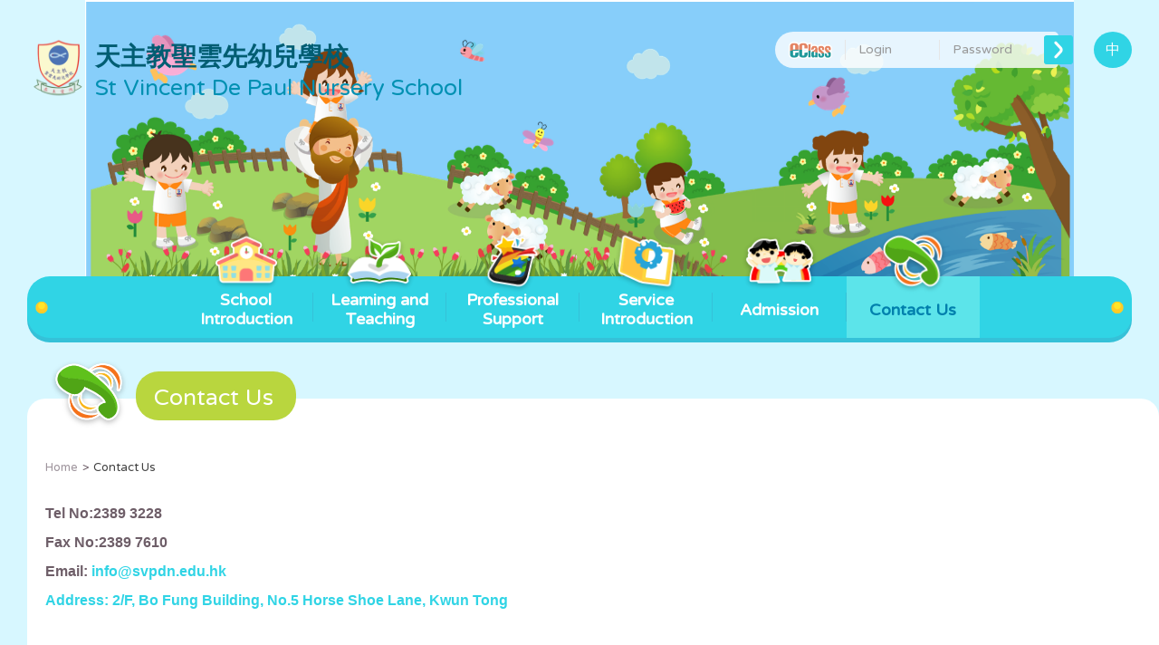

--- FILE ---
content_type: text/html; charset=UTF-8
request_url: https://www.svpdn.edu.hk/en/school-building/
body_size: 32933
content:
<!DOCTYPE html>
<html>
<head>
    <meta charset="UTF-8">
    <title>St Vincent De Paul Nursery School</title>
    <meta content="width=device-width, initial-scale=1, user-scalable=no" name="viewport">

            <link rel="icon" href="https://www.svpdn.edu.hk/wp-content/uploads/2021/09/螢幕擷取畫面-2021-09-08-170107已去底.png">
        <meta name="msapplication-TileColor" content="#da532c">
    <meta name="theme-color" content="#ffffff">
    <meta name="referrer" content="origin">

    <script src="https://ajax.googleapis.com/ajax/libs/jquery/3.3.1/jquery.min.js"></script>
    <script type="text/javascript" src="https://www.svpdn.edu.hk/wp-content/themes/theme5_style_1/js/jquery.dotdotdot.min.js"></script>
            <script src="https://cdnjs.cloudflare.com/ajax/libs/vue/2.5.16/vue.min.js"></script>
        <script src="https://cdn.jsdelivr.net/npm/lodash@4.17.11/lodash.min.js" integrity="sha256-7/yoZS3548fXSRXqc/xYzjsmuW3sFKzuvOCHd06Pmps=" crossorigin="anonymous"></script>

    <script type="text/javascript" src="https://www.svpdn.edu.hk/wp-content/themes/theme5_style_1/js/moment.js"></script>
        <script type="text/javascript" src="https://www.svpdn.edu.hk/wp-content/themes/theme5_style_1/bootstrap/js/bootstrap.min.js"></script>
    <link rel="stylesheet" type="text/css" href="https://www.svpdn.edu.hk/wp-content/themes/theme5_style_1/bootstrap/css/bootstrap.min.css"/>
    <script type="text/javascript" src="https://www.svpdn.edu.hk/wp-content/themes/theme5_style_1/bootstrap-datetimepicker/bootstrap-datetimepicker.min.js"></script>
    <link rel="stylesheet" type="text/css" href="https://www.svpdn.edu.hk/wp-content/themes/theme5_style_1/bootstrap-datetimepicker/bootstrap-datetimepicker.css">
    <script type="text/javascript" src="https://www.svpdn.edu.hk/wp-content/themes/theme5_style_1/bootstrap-select/js/bootstrap-select.min.js"></script>
    <link rel="stylesheet" type="text/css" href="https://www.svpdn.edu.hk/wp-content/themes/theme5_style_1/bootstrap-select/css/bootstrap-select.min.css">
    <link rel="stylesheet" href="https://www.svpdn.edu.hk/wp-content/themes/theme5_style_1/css/font-awesome.min.css">
    <link rel="stylesheet" href="https://use.fontawesome.com/releases/v5.5.0/css/all.css" integrity="sha384-B4dIYHKNBt8Bc12p+WXckhzcICo0wtJAoU8YZTY5qE0Id1GSseTk6S+L3BlXeVIU" crossorigin="anonymous">

    <link href="https://fonts.googleapis.com/css?family=Titillium+Web:300,400,600,700|Varela+Round" rel="stylesheet">

    <link rel="stylesheet" type="text/css" href="https://www.svpdn.edu.hk/wp-content/themes/theme5_style_1/css/gallery-images-cust-t5.css"/>
    <link rel="stylesheet" type="text/css" href="https://www.svpdn.edu.hk/wp-content/themes/theme5_style_1/css/t5.css"/>
    <link rel="stylesheet" type="text/css" href="https://www.svpdn.edu.hk/wp-content/themes/theme5_style_1/css/t5_page_color.css"/>
    <link rel="stylesheet" type="text/css" href="https://www.svpdn.edu.hk/wp-content/themes/theme5_style_1/css/t5_s3.css"/>
    <script type="text/javascript" src="https://www.svpdn.edu.hk/wp-content/themes/theme5_style_1/js/t5.js"></script>
    <script type="text/javascript" src="https://www.svpdn.edu.hk/wp-content/themes/theme5_style_1/js/back_to_top.js"></script>

    <link rel='dns-prefetch' href='//s.w.org' />
		<script type="text/javascript">
			window._wpemojiSettings = {"baseUrl":"https:\/\/s.w.org\/images\/core\/emoji\/11.2.0\/72x72\/","ext":".png","svgUrl":"https:\/\/s.w.org\/images\/core\/emoji\/11.2.0\/svg\/","svgExt":".svg","source":{"concatemoji":"https:\/\/www.svpdn.edu.hk\/wp-includes\/js\/wp-emoji-release.min.js?ver=5.1.19"}};
			!function(e,a,t){var n,r,o,i=a.createElement("canvas"),p=i.getContext&&i.getContext("2d");function s(e,t){var a=String.fromCharCode;p.clearRect(0,0,i.width,i.height),p.fillText(a.apply(this,e),0,0);e=i.toDataURL();return p.clearRect(0,0,i.width,i.height),p.fillText(a.apply(this,t),0,0),e===i.toDataURL()}function c(e){var t=a.createElement("script");t.src=e,t.defer=t.type="text/javascript",a.getElementsByTagName("head")[0].appendChild(t)}for(o=Array("flag","emoji"),t.supports={everything:!0,everythingExceptFlag:!0},r=0;r<o.length;r++)t.supports[o[r]]=function(e){if(!p||!p.fillText)return!1;switch(p.textBaseline="top",p.font="600 32px Arial",e){case"flag":return s([55356,56826,55356,56819],[55356,56826,8203,55356,56819])?!1:!s([55356,57332,56128,56423,56128,56418,56128,56421,56128,56430,56128,56423,56128,56447],[55356,57332,8203,56128,56423,8203,56128,56418,8203,56128,56421,8203,56128,56430,8203,56128,56423,8203,56128,56447]);case"emoji":return!s([55358,56760,9792,65039],[55358,56760,8203,9792,65039])}return!1}(o[r]),t.supports.everything=t.supports.everything&&t.supports[o[r]],"flag"!==o[r]&&(t.supports.everythingExceptFlag=t.supports.everythingExceptFlag&&t.supports[o[r]]);t.supports.everythingExceptFlag=t.supports.everythingExceptFlag&&!t.supports.flag,t.DOMReady=!1,t.readyCallback=function(){t.DOMReady=!0},t.supports.everything||(n=function(){t.readyCallback()},a.addEventListener?(a.addEventListener("DOMContentLoaded",n,!1),e.addEventListener("load",n,!1)):(e.attachEvent("onload",n),a.attachEvent("onreadystatechange",function(){"complete"===a.readyState&&t.readyCallback()})),(n=t.source||{}).concatemoji?c(n.concatemoji):n.wpemoji&&n.twemoji&&(c(n.twemoji),c(n.wpemoji)))}(window,document,window._wpemojiSettings);
		</script>
		<style type="text/css">
img.wp-smiley,
img.emoji {
	display: inline !important;
	border: none !important;
	box-shadow: none !important;
	height: 1em !important;
	width: 1em !important;
	margin: 0 .07em !important;
	vertical-align: -0.1em !important;
	background: none !important;
	padding: 0 !important;
}
</style>
	<link rel='stylesheet' id='wp-block-library-css'  href='https://www.svpdn.edu.hk/wp-includes/css/dist/block-library/style.min.css?ver=5.1.19' type='text/css' media='all' />
<link rel='stylesheet' id='owl-carousel-style-css'  href='https://www.svpdn.edu.hk/wp-content/plugins/gallery-images-cust/assets/third-party/OwlCarousel2-2.3.4/dist/assets/owl.carousel.css?ver=5.1.19' type='text/css' media='all' />
<link rel='stylesheet' id='owl-theme-style-css'  href='https://www.svpdn.edu.hk/wp-content/plugins/gallery-images-cust/assets/third-party/OwlCarousel2-2.3.4/dist/assets/owl.theme.default.css?ver=5.1.19' type='text/css' media='all' />
<link rel='stylesheet' id='blueimp-style-css'  href='https://www.svpdn.edu.hk/wp-content/plugins/gallery-images-cust/assets/third-party/blueimp/css/blueimp-gallery.min.css?ver=5.1.19' type='text/css' media='all' />
<link rel='stylesheet' id='custom-style-css'  href='https://www.svpdn.edu.hk/wp-content/themes/theme5_style_1/css/custom-style.css?ver=5.1.19' type='text/css' media='all' />
<style id='custom-background-header-inline-css' type='text/css'>
header.ul_image {background: url(https://www.svpdn.edu.hk/wp-content/uploads/2021/09/new-banner.png) center top no-repeat; background-size: auto 100%, auto 100%;}
</style>
<script type='text/javascript' src='https://www.svpdn.edu.hk/wp-includes/js/jquery/jquery.js?ver=1.12.4'></script>
<script type='text/javascript' src='https://www.svpdn.edu.hk/wp-includes/js/jquery/jquery-migrate.min.js?ver=1.4.1'></script>
<script type='text/javascript'>
/* <![CDATA[ */
var ECLASS_LATEST_NEWS_API = {"url":"https:\/\/www.svpdn.edu.hk\/wp-admin\/admin-ajax.php","_ajax_nonce":"0e0a69d277","page_url":"https:\/\/www.svpdn.edu.hk\/en\/latest-new\/","eClassURL":"https:\/\/svpdn.eclass.hk\/"};
/* ]]> */
</script>
<script type='text/javascript' src='https://www.svpdn.edu.hk/wp-content/plugins/eclass-integration/public/js/shortcode/eclass-integration-latest-news-api.js?ver=2.0.0'></script>
<script type='text/javascript'>
/* <![CDATA[ */
var ECLASS_ENOTICE_API = {"url":"https:\/\/www.svpdn.edu.hk\/wp-admin\/admin-ajax.php","_ajax_nonce":"ae0e369de8","page_url":""};
/* ]]> */
</script>
<script type='text/javascript' src='https://www.svpdn.edu.hk/wp-content/plugins/eclass-integration/public/js/shortcode/eclass-integration-enotice-api.js?ver=2.0.0'></script>
<script type='text/javascript'>
/* <![CDATA[ */
var ECLASS_CALENDAR_API = {"url":"https:\/\/www.svpdn.edu.hk\/wp-admin\/admin-ajax.php","_ajax_nonce":"8337f63f3c","school_type":"KIS","LANG":{"SCHOOL_EVENT":"School Event","ACADEMIC_EVENT":"Academic Event","GROUP_EVENT":"GroupEvent","PUBLIC_HOLIDAY_EVENT":"Public Holiday Event","SCHOOL_HOLIDAY_EVENT":"School Holiday Event","HOLIDAY_EVENT":"Holiday Event"}};
/* ]]> */
</script>
<script type='text/javascript' src='https://www.svpdn.edu.hk/wp-content/plugins/eclass-integration/public/js/shortcode/eclass-integration-calendar-api.js?ver=2.0.0'></script>
<script type='text/javascript'>
/* <![CDATA[ */
var ECLASS_DIGITAL_CHANNELS_API = {"url":"https:\/\/www.svpdn.edu.hk\/wp-admin\/admin-ajax.php","_ajax_nonce":"fa1bce7c99","TYPE_CATEGORY":"1","TYPE_ALBUM":"2","TYPE_HIGHLIGHT":"3"};
/* ]]> */
</script>
<script type='text/javascript' src='https://www.svpdn.edu.hk/wp-content/plugins/eclass-integration/public/js/shortcode/eclass-integration-digital-channels-api.js?ver=2.0.0'></script>
<script type='text/javascript'>
/* <![CDATA[ */
var ECLASS_ACADEMIC_YEAR_TERM_API = {"url":"https:\/\/www.svpdn.edu.hk\/wp-admin\/admin-ajax.php","_ajax_nonce":"a6b66da13a"};
/* ]]> */
</script>
<script type='text/javascript' src='https://www.svpdn.edu.hk/wp-content/plugins/eclass-integration/public/js/shortcode/eclass-integration-academic-year-term-api.js?ver=2.0.0'></script>
<script type='text/javascript'>
/* <![CDATA[ */
var ECLASS_SUBJECT_GROUP_API = {"url":"https:\/\/www.svpdn.edu.hk\/wp-admin\/admin-ajax.php","_ajax_nonce":"f47b0a372c"};
/* ]]> */
</script>
<script type='text/javascript' src='https://www.svpdn.edu.hk/wp-content/plugins/eclass-integration/public/js/shortcode/eclass-integration-subject-group-api.js?ver=2.0.0'></script>
<script type='text/javascript'>
/* <![CDATA[ */
var ECLASS_YEAR_CLASS_API = {"url":"https:\/\/www.svpdn.edu.hk\/wp-admin\/admin-ajax.php","_ajax_nonce":"96cc84c509"};
/* ]]> */
</script>
<script type='text/javascript' src='https://www.svpdn.edu.hk/wp-content/plugins/eclass-integration/public/js/shortcode/eclass-integration-year-class-api.js?ver=2.0.0'></script>
<script type='text/javascript'>
/* <![CDATA[ */
var ECLASS_HOMEWORK_API = {"url":"https:\/\/www.svpdn.edu.hk\/wp-admin\/admin-ajax.php","_ajax_nonce":"b5c9564bad","school_type":"KIS"};
/* ]]> */
</script>
<script type='text/javascript' src='https://www.svpdn.edu.hk/wp-content/plugins/eclass-integration/public/js/shortcode/eclass-integration-homework-api.js?ver=2.0.0'></script>
<script type='text/javascript' src='https://www.svpdn.edu.hk/wp-content/plugins/gallery-images-cust/assets/third-party/jquery.dotdotdot.min.js?ver=5.1.19'></script>
<script type='text/javascript' src='https://www.svpdn.edu.hk/wp-content/plugins/gallery-images-cust/assets/third-party/OwlCarousel2-2.3.4/dist/owl.carousel.js?ver=5.1.19'></script>
<script type='text/javascript' src='https://www.svpdn.edu.hk/wp-content/plugins/gallery-images-cust/assets/third-party/blueimp/js/blueimp-gallery.min.js?ver=5.1.19'></script>
<script type='text/javascript' src='https://www.svpdn.edu.hk/wp-content/plugins/gallery-images-cust/assets/third-party/blueimp/js/blueimp-gallery-video.js?ver=5.1.19'></script>
<script type='text/javascript' src='https://www.svpdn.edu.hk/wp-content/plugins/gallery-images-cust/assets/third-party/blueimp/js/blueimp-gallery-youtube.js?ver=5.1.19'></script>
<script type='text/javascript' src='https://www.svpdn.edu.hk/wp-content/plugins/gallery-images-cust/assets/third-party/blueimp/js/blueimp-gallery-vimeo.js?ver=5.1.19'></script>
<script type='text/javascript' src='https://www.svpdn.edu.hk/wp-content/plugins/gallery-images-cust/assets/third-party/blueimp/js/jquery.blueimp-gallery.js?ver=5.1.19'></script>
<script type='text/javascript' src='https://www.svpdn.edu.hk/wp-content/plugins/gallery-images-cust/assets/third-party/twbs-pagination/jquery.twbsPagination.min.js?ver=5.1.19'></script>
<script type='text/javascript' src='https://www.svpdn.edu.hk/wp-content/plugins/gallery-images-cust/assets/gallery-images-cust.js?ver=5.1.19'></script>
<script type='text/javascript' src='https://www.svpdn.edu.hk/wp-content/themes/theme5_style_1/assets/js/basic-script.js?ver=5.1.19'></script>
<link rel="wlwmanifest" type="application/wlwmanifest+xml" href="https://www.svpdn.edu.hk/wp-includes/wlwmanifest.xml" /> 
<meta name="generator" content="WordPress 5.1.19" />
<link rel="canonical" href="https://www.svpdn.edu.hk/en/school-building/" />
<link rel='shortlink' href='https://www.svpdn.edu.hk/?p=787' />
<link rel="alternate" type="application/json+oembed" href="https://www.svpdn.edu.hk/wp-json/oembed/1.0/embed?url=https%3A%2F%2Fwww.svpdn.edu.hk%2Fen%2Fschool-building%2F" />
<link rel="alternate" type="text/xml+oembed" href="https://www.svpdn.edu.hk/wp-json/oembed/1.0/embed?url=https%3A%2F%2Fwww.svpdn.edu.hk%2Fen%2Fschool-building%2F&#038;format=xml" />

<link rel="stylesheet" href="https://www.svpdn.edu.hk/wp-content/plugins/count-per-day/counter.css" type="text/css" />

</head>

<body class="page-template-default page page-id-787 en">

<header id="header" class="ul_image">
    <div class="container">
        <div class="row">
            <div id="schLogo" class="col-xs-12 col-md-6 col-lg-7">
                <div class="schLogoContainer">
                    <a href="https://www.svpdn.edu.hk/en/">
                        <img src="https://www.svpdn.edu.hk/wp-content/uploads/2021/09/螢幕擷取畫面-2021-09-08-170107已去底-150x150.png" alt="schoolLogo" class="schLogo"/>
                        <div class="schName">
                            <span class="schName_ch">天主教聖雲先幼兒學校</span>
                            <span class="schName_en">St Vincent De Paul Nursery School</span>
                        </div>
                    </a>
                </div>
            </div>
            <button id="mmBtn" type="button" class="navbar-toggle collapsed" data-toggle="collapse" data-target="#navbar" aria-expanded="false" aria-controls="navbar">
                <span class="sr-only">Toggle navigation</span>
                <span class="icon-bar"></span>
                <span class="icon-bar"></span>
                <span class="icon-bar"></span>
            </button>
            <div id="login" class="col-md-6 col-lg-5">
        <form id="loginForm" action="https://svpdn.eclass.hk//login.php" method="POST" target="_blank">
        <a href="https://svpdn.eclass.hk/" target="_blank"><img
                    src="https://www.svpdn.edu.hk/wp-content/themes/theme5_style_1/images/eclassLogo.png" alt="schoolLogo" class="logo"/></a>
        <div class="input">
            <input name="UserLogin" class="form-control" type="text" placeholder="Login"
                   onkeypress="if(event.keyCode == 13) {$('#loginForm').submit();}"/>
            <input name="UserPassword" class="form-control" type="password" placeholder="Password"
                   onkeypress="if(event.keyCode == 13) {$('#loginForm').submit();}"/>
        </div>
        <a class="btn_login" href="https://svpdn.eclass.hk//login.php" onclick="$('#loginForm').submit(); return false;"></a>

                    <a class="btn_lang" href="https://www.svpdn.edu.hk/">中</a>
            </form>
    </div>        </div>
    </div>
</header>

<nav class="navbar" id="mainMenu">
    <div class="container">
        <div class="collapse navbar-collapse" id="navbar">
            <ul class="nav navbar-nav">
                    <li class="dropdown page_item page_item_has_children pg_en  c01">
        <a href="https://www.svpdn.edu.hk/en/school-life/" class="" style="">
                            <img src="https://www.svpdn.edu.hk/wp-content/plugins/eclass-integration/public/images/menu/002.png" />
                        School Introduction        </a>

                    <a href="#" class="dropdown-toggle" role="button" aria-haspopup="true"
               aria-expanded="false">
                <span class="dropdown-icon"></span>
            </a>
            <ul class="dropdown-menu sub-level children">
                    <li class="page_item pg_en ">
        <a href="https://www.svpdn.edu.hk/en/school-life/school-history/" class="" style="">
                        School History        </a>

            </li>
        <li class="page_item pg_en ">
        <a href="https://www.svpdn.edu.hk/en/school-life/sponsoring-body/" class="" style="">
                        Sponsoring Body        </a>

            </li>
        <li class="page_item pg_en ">
        <a href="https://www.svpdn.edu.hk/en/school-life/mission/" class="" style="">
                        Mission        </a>

            </li>
        <li class="page_item pg_en ">
        <a href="https://www.svpdn.edu.hk/en/school-life/organization-structure/" class="" style="">
                        Organization Structure        </a>

            </li>
        <li class="page_item pg_en ">
        <a href="https://www.svpdn.edu.hk/en/school-life/quality-review-reports/" class="" style="">
                        Quality Review Reports        </a>

            </li>
        <li class="page_item pg_en ">
        <a href="https://www.svpdn.edu.hk/en/school-life/annual-school-plan/" class="" style="">
                        Annual School Plan        </a>

            </li>
        <li class="page_item pg_en ">
        <a href="https://www.svpdn.edu.hk/en/school-life/profile-of-kindergartens-and-kindergarten-cum-child-care-centre/" class="" style="">
                        Profile of Kindergartens and Kindergarten-cum-Child Care Centre        </a>

            </li>
        <li class="page_item pg_en ">
        <a href="https://www.svpdn.edu.hk/en/school-life/our-campus/" class="" style="">
                        Our Campus        </a>

            </li>
                </ul>
            </li>
        <li class="dropdown page_item page_item_has_children pg_en  c10">
        <a href="https://www.svpdn.edu.hk/en/digital-channels/" class="" style="">
                            <img src="https://www.svpdn.edu.hk/wp-content/plugins/eclass-integration/public/images/menu/019.png" />
                        Learning and Teaching        </a>

                    <a href="#" class="dropdown-toggle" role="button" aria-haspopup="true"
               aria-expanded="false">
                <span class="dropdown-icon"></span>
            </a>
            <ul class="dropdown-menu sub-level children">
                    <li class="dropdown page_item page_item_has_children pg_en ">
        <a href="https://www.svpdn.edu.hk/en/digital-channels/school-base-curriculum/" class="" style="">
                        School Base Curriculum        </a>

                    <a href="#" class="dropdown-toggle" role="button" aria-haspopup="true"
               aria-expanded="false">
                <span class="dropdown-icon"></span>
            </a>
            <ul class="dropdown-menu sub-level children">
                    <li class="page_item pg_en ">
        <a href="https://www.svpdn.edu.hk/en/digital-channels/school-base-curriculum/small-group-teaching/" class="" style="">
                        Small Group Teaching        </a>

            </li>
        <li class="page_item pg_en ">
        <a href="https://www.svpdn.edu.hk/en/digital-channels/school-base-curriculum/project-approach/" class="" style="">
                        Project Approach        </a>

            </li>
        <li class="page_item pg_en ">
        <a href="https://www.svpdn.edu.hk/en/digital-channels/school-base-curriculum/specialised-teaching/" class="" style="">
                        Specialised Teaching        </a>

            </li>
        <li class="page_item pg_en ">
        <a href="https://www.svpdn.edu.hk/en/digital-channels/school-base-curriculum/outdoor-activities/" class="" style="">
                        Catholic and character teaching        </a>

            </li>
                </ul>
            </li>
        <li class="page_item pg_en ">
        <a href="https://www.svpdn.edu.hk/en/digital-channels/environmental-education/" class="" style="">
                        Environmental Education        </a>

            </li>
        <li class="page_item pg_en ">
        <a href="https://www.svpdn.edu.hk/en/digital-channels/outdoor-activities-2/" class="" style="">
                        Outdoor Activities        </a>

            </li>
                </ul>
            </li>
        <li class="dropdown page_item page_item_has_children pg_en  c14">
        <a href="https://www.svpdn.edu.hk/en/school-activities/" class="" style="">
                            <img src="https://www.svpdn.edu.hk/wp-content/plugins/eclass-integration/public/images/menu/031.png" />
                        Professional Support        </a>

                    <a href="#" class="dropdown-toggle" role="button" aria-haspopup="true"
               aria-expanded="false">
                <span class="dropdown-icon"></span>
            </a>
            <ul class="dropdown-menu sub-level children">
                    <li class="page_item pg_en ">
        <a href="https://www.svpdn.edu.hk/en/school-activities/in-house-social-worker/" class="" style="">
                        In-house Social Worker        </a>

            </li>
        <li class="page_item pg_en ">
        <a href="https://www.svpdn.edu.hk/en/school-activities/on-site-pre-school-rehabilitation-services/" class="" style="">
                        On-site Pre-school Rehabilitation Services        </a>

            </li>
        <li class="page_item pg_en ">
        <a href="https://www.svpdn.edu.hk/en/school-activities/school-based-learning-support-program/" class="" style="">
                        School-based Learning Support Program        </a>

            </li>
                </ul>
            </li>
        <li class="dropdown page_item page_item_has_children pg_en  c01">
        <a href="https://www.svpdn.edu.hk/en/service-introduction/" class="" style="">
                            <img src="https://www.svpdn.edu.hk/wp-content/plugins/eclass-integration/public/images/menu/020.png" />
                        Service Introduction        </a>

                    <a href="#" class="dropdown-toggle" role="button" aria-haspopup="true"
               aria-expanded="false">
                <span class="dropdown-icon"></span>
            </a>
            <ul class="dropdown-menu sub-level children">
                    <li class="page_item pg_en ">
        <a href="https://www.svpdn.edu.hk/en/service-introduction/full-day-service/" class="" style="">
                        Full-day Service        </a>

            </li>
        <li class="page_item pg_en ">
        <a href="https://www.svpdn.edu.hk/en/service-introduction/integrated-programme-in-kindergarten-cum-child-care-centre/" class="" style="">
                        Integrated Programme in Kindergarten-cum-Child Care Centre        </a>

            </li>
        <li class="page_item pg_en ">
        <a href="https://www.svpdn.edu.hk/en/service-introduction/daycare-service/" class="" style="">
                        Daycare Service        </a>

            </li>
        <li class="page_item pg_en ">
        <a href="https://www.svpdn.edu.hk/en/service-introduction/extended-service/" class="" style="">
                        Extended Service        </a>

            </li>
                </ul>
            </li>
        <li class="dropdown page_item page_item_has_children pg_en  c01">
        <a href="https://www.svpdn.edu.hk/en/information-on-admission-for-the-2022-23-school-year/" class="" style="">
                            <img src="https://www.svpdn.edu.hk/wp-content/plugins/eclass-integration/public/images/menu/053.png" />
                        Admission        </a>

                    <a href="#" class="dropdown-toggle" role="button" aria-haspopup="true"
               aria-expanded="false">
                <span class="dropdown-icon"></span>
            </a>
            <ul class="dropdown-menu sub-level children">
                    <li class="page_item pg_en ">
        <a href="https://www.svpdn.edu.hk/en/information-on-admission-for-the-2022-23-school-year/application-for-admission/" class="" style="">
                        Application for Admission        </a>

            </li>
        <li class="page_item pg_en ">
        <a href="https://www.svpdn.edu.hk/en/information-on-admission-for-the-2022-23-school-year/eadmission-system/" class="" style="">
                        Online Admission System        </a>

            </li>
        <li class="page_item pg_en ">
        <a href="https://www.svpdn.edu.hk/en/information-on-admission-for-the-2022-23-school-year/application-form-for-the-2025-26-school-year/" class="" style="">
                        Application Form for the 2025-26 School Year        </a>

            </li>
        <li class="page_item pg_en ">
        <a href="https://www.svpdn.edu.hk/en/information-on-admission-for-the-2022-23-school-year/application-form-for-the-2026-27-school-year/" class="" style="">
                        Application Form for the 2026-27 School Year        </a>

            </li>
                </ul>
            </li>
        <li class="page_item pg_en  current_page_item c03">
        <a href="https://www.svpdn.edu.hk/en/school-building/" class="" style="">
                            <img src="https://www.svpdn.edu.hk/wp-content/plugins/eclass-integration/public/images/menu/047.png" />
                        Contact Us        </a>

            </li>
                                        <li class="login page_item">
                        <a href="https://svpdn.eclass.hk/" target="_blank">eClass Login</a>
                    </li>
                
                <li class="lang page_item" style="">
                    <a href="https://www.svpdn.edu.hk/">中文</a>
                </li>
            </ul>
        </div>
    </div>
</nav>



<div id="headerSpace"></div>
    <div id="innerPageBanner" class="noBanner">
        <div class="container">
            <div class="row">
                <div id="innerPageBannerWrap">
                                    </div>
            </div>
        </div>
    </div>

    <div id="innerPageContent">
        <div class="container">
            <div id="mainContent">
                <!-- Drop down menu start -->
                    <div id="innerPageMenu" class="c03">
        <span class="pageTitle">
            <img src="https://www.svpdn.edu.hk/wp-content/plugins/eclass-integration/public/images/menu/047.png" />
            <span class="title dotdotdot">Contact Us</span>
        </span>
    </div>
                <!-- Drop down menu end -->

                <!-- Breadcrumbs start -->
                <div id="breadcrumbs">
    <ul class="breadcrumbsList">
        <!-- Breadcrumb NavXT 6.2.1 -->
<li class="home"><a href="https://www.svpdn.edu.hk/en/" class="en-hide">主頁</a><a href="https://www.svpdn.edu.hk/en/" class="zh-hide">Home</a></li>
<li class="post post-page current-item">Contact Us</li>
    </ul>
</div>
                <!-- Breadcrumbs end -->

                                    <div class="lms-area">

                        
                                                    <div class="newsItem">
                                <p><strong><span style="font-family: arial, helvetica, sans-serif;">Tel No:2389 3228</span></strong></p>
<p><strong><span style="font-family: arial, helvetica, sans-serif;">Fax No:2389 7610</span></strong></p>
<p><strong><span style="font-family: arial, helvetica, sans-serif;">Email: <a href="mailto:info@svpdn.edu.hk">info@svpdn.edu.hk</a></span></strong></p>
<p><a href="https://maps.app.goo.gl/jHAAoub2qkDm6MsF6"><strong><span style="font-family: arial, helvetica, sans-serif;">Address: 2/F, Bo Fung Building, No.5 Horse Shoe Lane, Kwun Tong</span></strong></a></p>
<p>&nbsp;</p>

                                                            </div>
                            
                        
                                            </div>
                            </div>
        </div>
    </div>

<div id="backToTop" onclick="topFunction()" style="display: none;">
    <div>
    </div>
</div>

<footer class="t_image">
    <div id="schInfo">
        <div class="container">
            <div class="row">
                <div class="schName_ch col-xs-12 col-sm-8 col-sm-offset-4 col-md-7 col-md-offset-5 col-lg-6 col-lg-offset-6">天主教聖雲先幼兒學校</div>
                <div class="schName_en col-xs-12 col-sm-8 col-sm-offset-4 col-md-7 col-md-offset-5 col-lg-6 col-lg-offset-6">St Vincent De Paul Nursery School</div>
                <div class="infoList col-xs-12 col-sm-8 col-sm-offset-4 col-md-7 col-md-offset-5 col-lg-6 col-lg-offset-6">
                                            <span class="address">
                            BO FUNG BUILDING, 5 HORSE SHOE LANE, KWUN TONG, KOWLOON                            <a class="map" href="https://goo.gl/maps/Qt4EDv1VUZuY2srq9" target="_blank"></a>
                        </span>
                    
                                            <span class="tel">(852) 23893228</span>
                    
                                            <span class="fax">(852) 23897610</span>
                    
                                            <span class="mail"><a href="mailto:info@svpdn.edu.hk">info@svpdn.edu.hk</a></span>
                    
                                    </div>
            </div>
        </div>
    </div>
    <div id="copyright">
        <div class="container">
            <div class="row">
                <span class="col-xs-12 col-sm-6">Copyright &copy; St Vincent De Paul Nursery School</span>
                <span class="col-xs-12 col-sm-6">Powered by <a href="http://www.eclass.com.hk/" target="_blank"><span
                                class="logo"/></span></a></span>
            </div>
        </div>
    </div>
</footer>
<script type="text/javascript">
    /* Moved into homepage-homework.js
    $(function () {
        $('.datetimepicker').datetimepicker({
            format: 'YYYY-MM-DD',
            ignoreReadonly: true,
            locale: 'zh-HK'
        });
    });
    $('.datetimepicker-time').datetimepicker({
        sideBySide: true
    });
    $(function () {
        $('.datetimepicker').datetimepicker();

        $('.datetimepicker-addon').on('click', function () {
            $(this).prev('input.datetimepicker').data('DateTimePicker').toggle();
        });
    });
    */
    $(function () {
        // Add slideDown animation to Bootstrap dropdown when expanding.
        $('.dropdown').on('show.bs.dropdown', function () {
            $(this).find('.dropdown-menu').first().stop(true, true).slideDown();
        });

        // Add slideUp animation to Bootstrap dropdown when collapsing.
        $('.dropdown').on('hide.bs.dropdown', function () {
            $(this).find('.dropdown-menu').first().stop(true, true).slideUp();
        });
    });
</script>
<script type="text/javascript" src="https://www.svpdn.edu.hk/wp-content/themes/theme5_style_1/js/bootstrap_fix.js"></script>
<div id="mmBg" class="mmOpen bg"></div>

    <div id="blueimp-gallery" class="blueimp-gallery blueimp-gallery-controls" data-preload-range="0">
        <div class="slides"></div>

        <div class="photoInfo">
            <h3 class="title"></h3>
            <p class="description"></p>
            <span class="more"><a class="showMoreDescription" href="javascript:void(0);">（Show More…）</a></span>
        </div>

        <a class="prev">‹</a>
        <a class="next">›</a>
        <a class="popup" target="_blank"><i class="fa fa-window-restore" aria-hidden="true"></i></a>
        <a class="close">×</a>
        <a class="play-pause"></a>

        <ol class="indicator"></ol>
        <div class="indicatorControl">
	    	<span class="leftBtn">
	    		<a href="javascript:void(0);"><i class="fa fa-caret-left" aria-hidden="true"></i></a>
	    	</span>
            <span class="rightBtn">
	    		<a href="javascript:void(0);"><i class="fa fa-caret-right" aria-hidden="true"></i></a>
			</span>
        </div>
    </div>
    <script type='text/javascript' src='https://www.svpdn.edu.hk/wp-includes/js/wp-embed.min.js?ver=5.1.19'></script>
</body>
</html>

--- FILE ---
content_type: text/css
request_url: https://www.svpdn.edu.hk/wp-content/themes/theme5_style_1/css/gallery-images-cust-t5.css
body_size: 20203
content:
@charset "utf-8";
/* CSS Document */
/* ---------- Slider style start ---------- */
/* caption animation start */
@-webkit-keyframes btnSlideIn {
	0% {margin-left: -20%; opacity: 0;}
	50% {margin-left: -20%; opacity: 0;}
	100% {margin-left: 10px; opacity: 1;}
}
@-moz-keyframes btnSlideIn {
	0% {margin-left: -20%; opacity: 0;}
	50% {margin-left: -20%; opacity: 0;}
	100% {margin-left: 10px; opacity: 1;}
}
@keyframes btnSlideIn {
	0% {margin-left: -20%; opacity: 0;}
	50% {margin-left: -20%; opacity: 0;}
	100% {margin-left: 10px; opacity: 1;}
}
@-webkit-keyframes titleSlideIn {
	0% {margin-right: -20%; opacity: 0;}
	50% {margin-right: -20%; opacity: 0;}
	100% {margin-right: 10px; opacity: 1;}
}
@-moz-keyframes titleSlideIn {
	0% {margin-right: -20%; opacity: 0;}
	50% {margin-right: -20%; opacity: 0;}
	100% {margin-right: 10px; opacity: 1;}
}
@keyframes titleSlideIn {
	0% {margin-right: -20%; opacity: 0;}
	50% {margin-right: -20%; opacity: 0;}
	100% {margin-right: 10px; opacity: 1;}
}
/* caption animation end */
#slideshowWrap {height: 117px; margin: auto; width: 300px;}
#slideshowWrap .huge-it-slider {border-radius: 10px;}
#slideshowWrap .huge-it-slider {height: 100%; overflow: hidden; position: relative; width: 100%;}
#slideshowWrap .huge-it-slider.owl-carousel {height: 100%;}
#slideshowWrap .huge-it-slider.owl-carousel .owl-stage-outer {height: 100%; width: 100%;}
#slideshowWrap .huge-it-slider.owl-carousel .owl-stage {height: 100%;}
#slideshowWrap .huge-it-slider .item {height: 100%; text-align: center; width: 100%;}
#slideshowWrap .huge-it-slider span.link {background: #f5f5f5; display: block; height: 117px; overflow: hidden; position: relative; width: 100%;}
#slideshowWrap .huge-it-slider .image {display: inline-block; height: auto; left: 50%; max-height: 117px; max-width: 300px; position: absolute; top: 50%; width: auto; transform: translate(-50%, -50%);}
#slideshowWrap .huge-it-slider .owl-nav {display: none;}
#slideshowWrap .huge-it-slider .owl-prev, #slideshowWrap .huge-it-slider .owl-next {display: none;}
#slideshowWrap .huge-it-slider .caption {background: rgba(255,255,255,.9); border-radius: 5px; display: block; min-height: 200px; max-width: 300px; opacity: 0; padding: 10px 15px; position: absolute; top: 15px; right: 15px; width: 75%;}
#slideshowWrap .btn.sliderDetails {background: rgba(255,255,255,0.75); bottom: 5px; display: none; font-size: 14px; left: -5px; padding: 2px 5px; position: absolute;}
#slideshowWrap .btn.sliderDetails.animation {display: block; -webkit-animation: btnSlideIn 0.7s forwards; -moz-animation: btnSlideIn 0.7s forwards; -ms-animation: btnSlideIn 0.7s forwards; -o-animation: btnSlideIn 0.7s forwards; animation: btnSlideIn 0.7s forwards;}
#slideshowWrap .huge-it-slider .content {visibility: hidden;}
#slideshowWrap .huge-it-slider .content.animation.caption {visibility: visible;}

#slideshowWrap .huge-it-slider .caption .title {color: #7a6a56; display: block; font-size: 21px; margin: 0; text-align: left;}
#slideshowWrap .huge-it-slider .caption .description {color: #7a6a56; display: block; font-size: 16px; text-align: left; width: 100%;}
#slideshowWrap .huge-it-slider .caption .title.null, #slideshowWrap .huge-it-slider .caption .description.null {display: none;}
#slideshowWrap .huge-it-slider .owl-dots {bottom: 8px; padding-right: 4px; position: absolute; right: 5px; text-align: right;}
#slideshowWrap .huge-it-slider .owl-dot {background: #fff; border: 1px solid #ddd; border-radius: 50%; box-shadow: 0 0 6px rgba(0, 0 , 0, 0.2); display: inline-block; height: 10px; margin: 0 2px; opacity: 0.6; padding: 0; width: 10px;}
#slideshowWrap .huge-it-slider .owl-dot > span {display: none;}
#slideshowWrap .huge-it-slider .owl-dot:hover, #slideshowWrap .huge-it-slider .owl-dot.active {background: #fff; border: 1px solid #cccccc; opacity: 1;}
#slideshowWrap .huge-it-slider .owl-dot:hover {cursor: pointer;}

@media (min-width: 360px) {
	#slideshowWrap {height: 133px; width: 340px;}
	#slideshowWrap .huge-it-slider span.link {height: 133px;}
	#slideshowWrap .huge-it-slider .image {max-height: 133px; max-width: 340px;}
}
@media (min-width: 375px) {
	#slideshowWrap {height: 139px; width: 355px;}
	#slideshowWrap .huge-it-slider span.link {height: 139px;}
	#slideshowWrap .huge-it-slider .image {max-height: 139px; max-width: 355px;}
}
@media (min-width: 412px) {
	#slideshowWrap {height: 153px; width: 392px;}
	#slideshowWrap .huge-it-slider span.link {height: 153px;}
	#slideshowWrap .huge-it-slider .image {max-height: 153px; max-width: 392px;}
}
@media (min-width: 414px) {
	#slideshowWrap {height: 154px; width: 394px;}
	#slideshowWrap .huge-it-slider .image {max-height: 154px; max-width: 394px;}
	#slideshowWrap .huge-it-slider span.link {height: 154px;}
}
@media (min-width: 480px) {
	#slideshowWrap {height: 180px; width: 460px;}
	#slideshowWrap .huge-it-slider span.link {height: 180px;}
	#slideshowWrap .huge-it-slider .image {max-height: 180px; max-width: 460px;}
}
@media (min-width: 568px) {
	#slideshowWrap {height: 214px; width: 548px;}
	#slideshowWrap .huge-it-slider .image {max-height: 214px; max-width: 548px;}
	#slideshowWrap .huge-it-slider span.link {height: 214px;}
	#slideshowWrap .btn.sliderDetails {bottom: 7px; left: 0;}
	#slideshowWrap .huge-it-slider .owl-dots {bottom: 10px; right: 7px;}
}
@media (min-width: 600px) {
	#slideshowWrap {height: 227px; width: 580px;}
	#slideshowWrap .huge-it-slider span.link {height: 227px;}
	#slideshowWrap .huge-it-slider .image {max-height: 227px; max-width: 580px;}
}
@media (min-width: 640px) {
	#slideshowWrap {height: 242px; width: 620px;}
	#slideshowWrap .huge-it-slider span.link {height: 242px;}
	#slideshowWrap .huge-it-slider .image {max-height: 242px; max-width: 620px;}
}
@media (min-width: 667px) {
	#slideshowWrap {height: 253px; width: 647px;}
	#slideshowWrap .huge-it-slider span.link {height: 253px;}
	#slideshowWrap .huge-it-slider .image {max-height: 253px; max-width: 647px;}
}
@media (min-width: 732px) {
	#slideshowWrap {height: 278px; width: 712px;}
	#slideshowWrap .huge-it-slider span.link {height: 278px;}
	#slideshowWrap .huge-it-slider .image {max-height: 278px; max-width: 712px;}
}
@media (min-width: 736px) {
	#slideshowWrap {height: 280px; width: 716px;}
	#slideshowWrap .huge-it-slider span.link {height: 280px;}
	#slideshowWrap .huge-it-slider .image {max-height: 280px; max-width: 716px;}
}
@media (min-width: 740px) {
	#slideshowWrap {height: 281px; width: 720px;}
	#slideshowWrap .huge-it-slider span.link {height: 281px;}
	#slideshowWrap .huge-it-slider .image {max-height: 281px; max-width: 720px;}
}

@media (min-width: 768px) {
	#slideshowWrap {height: 288px; width: 738px;}
	#slideshowWrap .huge-it-slider span.link {height: 288px;}
	#slideshowWrap .huge-it-slider .image {max-height: 288px; max-width: 738px;}
	#slideshowWrap .huge-it-slider .caption {min-height: 100px; padding: 10px 20px; top: 30px; right: 30px;}
	#slideshowWrap .huge-it-slider .caption.animation {-webkit-animation-duration: 0.8s; -webkit-animation-name: titleSlideIn; -moz-animation-duration: 0.8s; -moz-animation-name: titleSlideIn; animation-duration: 0.8s; animation-delay: 0.5s; animation-name: titleSlideIn; animation-fill-mode: forwards;}
	#slideshowWrap .huge-it-slider .caption .title {font-size: 25px;}
	#slideshowWrap .huge-it-slider .owl-dots {bottom: 15px; line-height: 12px; right: 10px;}
	#slideshowWrap .huge-it-slider .owl-dot {height: 12px; margin: 0 5px; width: 12px;}
}

@media (min-width: 800px) {
	#slideshowWrap {height: 301px; width: 770px;}
	#slideshowWrap .huge-it-slider span.link {height: 301px;}
	#slideshowWrap .huge-it-slider .image {max-height: 301px; max-width: 770px;}
}
@media (min-width: 812px) {
	#slideshowWrap {height: 305px; width: 782px;}
	#slideshowWrap .huge-it-slider span.link {height: 305px;}
	#slideshowWrap .huge-it-slider .image {max-height: 305px; max-width: 782px;}
}
@media (min-width: 824px) {
	#slideshowWrap {height: 310px; width: 794px;}
	#slideshowWrap .huge-it-slider span.link {height: 310px;}
	#slideshowWrap .huge-it-slider .image {max-height: 310px; max-width: 794px;}
}
@media (min-width: 846px) {
	#slideshowWrap {height: 319px; width: 816px;}
	#slideshowWrap .huge-it-slider span.link {height: 319px;}
	#slideshowWrap .huge-it-slider .image {max-height: 319px; max-width: 816px;}
}
@media (min-width: 853px) {
	#slideshowWrap {height: 321px; width: 823px;}
	#slideshowWrap .huge-it-slider span.link {height: 321px;}
	#slideshowWrap .huge-it-slider .image {max-height: 321px; max-width: 823px;}
}
@media (min-width: 869px) {
	#slideshowWrap {height: 328px; width: 839px;}
	#slideshowWrap .huge-it-slider span.link {height: 328px;}
	#slideshowWrap .huge-it-slider .image {max-height: 328px; max-width: 839px;}
}
@media (min-width: 896px) {
	#slideshowWrap {height: 338px; width: 866px;}
	#slideshowWrap .huge-it-slider span.link {height: 338px;}
	#slideshowWrap .huge-it-slider .image {max-height: 338px; max-width: 866px;}
}
@media (min-width: 900px) {
	#slideshowWrap {height: 340px; width: 870px;}
	#slideshowWrap .huge-it-slider span.link {height: 340px;}
	#slideshowWrap .huge-it-slider .image {max-height: 340px; max-width: 870px;}
}
@media (min-width: 960px) {
	#slideshowWrap {height: 363px; width: 930px;}
	#slideshowWrap .huge-it-slider span.link {height: 363px;}
	#slideshowWrap .huge-it-slider .image {max-height: 363px; max-width: 930px;}
}
@media (min-width: 992px) {
	#slideshowWrap {height: 376px; width: 962px;}
	#slideshowWrap .huge-it-slider span.link {height: 376px;}
	#slideshowWrap .huge-it-slider .image {max-height: 376px; max-width: 962px;}
	#slideshowWrap .huge-it-slider .caption {max-width: 350px; min-height: 120px; top: 50px; right: 60px;}
	#slideshowWrap .huge-it-slider .caption .title {font-size: 30px;}
	#slideshowWrap .huge-it-slider .caption .description {font-size: 17px; margin-top: 8px;}
	#slideshowWrap .huge-it-slider .owl-dots {bottom: 18px; right: 15px;}
}
@media (min-width: 1024px) {
	#slideshowWrap {height: 388px; width: 994px;}
	#slideshowWrap .huge-it-slider span.link {height: 388px;}
	#slideshowWrap .huge-it-slider .image {max-height: 388px; max-width: 994px;}
}
@media (min-width: 1080px) {
	#slideshowWrap {height: 410px; width: 1050px;}
	#slideshowWrap .huge-it-slider span.link {height: 410px;}
	#slideshowWrap .huge-it-slider .image {max-height: 410px; max-width: 1050px;}
}
@media (min-width: 1200px) {
	#slideshowWrap {height: 457px; width: 1170px;}
	#slideshowWrap .huge-it-slider span.link {height: 457px;}
	#slideshowWrap .huge-it-slider .image {max-height: 457px; max-width: 1170px;}
	#slideshowWrap .huge-it-slider .caption .title {font-size: 33px;}
	#slideshowWrap .huge-it-slider .owl-dots {bottom: 24px; right: 20px;}
}
@media (min-width: 1366px) {
	#slideshowWrap {height: 500px; width: 1280px;}
	#slideshowWrap .huge-it-slider span.link {height: 500px;}
	#slideshowWrap .huge-it-slider .image {max-height: 500px; max-width: 1280px;}
}
/* ---------- Slider style end ---------- */

/* ---------- Small photo slider style start ---------- */
#photoSlideShowWrap .huge-it-slider {height: 100%; overflow: hidden; position: relative; width: 100%;}
#photoSlideShowWrap .huge-it-slider .owl-stage-outer {height: 100%; overflow: hidden; width: 100%;}
#photoSlideShowWrap .owl-stage {white-space: nowrap; width: 200%;}
#photoSlideShowWrap .huge-it-slider .owl-item {display: inline-block;}
#photoSlideShowWrap .huge-it-slider a.link {display: block; height: 284px;}
#photoSlideShowWrap .huge-it-slider .image {display: inline-block; height: 284px; width: auto;}
#photoSlideShowWrap .huge-it-slider .owl-prev.inactive:after, #photoSlideShowWrap .huge-it-slider .owl-next.inactive:after {opacity: 0.4;}
#photoSlideShowWrap .huge-it-slider .owl-prev:after, #photoSlideShowWrap .huge-it-slider .owl-next:after {content: " "; display: block; height: 50px; opacity: 0.6; position: absolute; top: calc(50% - 25px); width: 40px;}
#photoSlideShowWrap .huge-it-slider .owl-prev:not(.inactive):hover:after, #photoSlideShowWrap .huge-it-slider .owl-next:not(.inactive):hover:after {cursor: pointer; opacity: 1;}
#photoSlideShowWrap .huge-it-slider .caption {display: none;}
#photoSlideShowWrap .huge-it-slider .owl-prev:after {background: url(../images/slideshow_arrow_left.png) center center no-repeat; background-size: 100% 100%; left: 0;}
#photoSlideShowWrap .huge-it-slider .owl-next:after {background: url(../images/slideshow_arrow_right.png) center center no-repeat; background-size: 100% 100%;  right: 0;}
/* ---------- Small photo slider style end ---------- */

/* ---------- Photo album style start ---------- */
.lms-area .huge-it-list.album-list, .huge-it-list.photo-list {width: 100%}
.lms-area .huge-it-list.album-list ul.list li .album-line, .lms-area .huge-it-list ul.list li .photo_img {position: relative;}
.lms-area .huge-it-list.album-list ul.list li .album-line img, .lms-area .huge-it-list ul.list li .photo_img img {left: 50%; position: absolute; top: 50%; transform: translate(-50%, -50%);}
/* ---------- Album listing style start ---------- */
.lms-area .huge-it-list.album-list ul.list li {border-bottom: 3px solid #f7c90b; border-top: 1px solid rgba(0,0,0,0.1); border-radius: 3px; box-shadow: 0 2px 2px rgba(0,0,0,0.2); display: table; float: none; margin: 0 auto 25px; height: 178px; width: 266px; -webkit-transition: all 0.2s ease; transition: all 0.2s ease;}
.lms-area .huge-it-list.album-list ul.list li:hover {background: #fafafa;}
.lms-area .huge-it-list.album-list ul.list li:hover a {color: #666; text-decoration: none;}
.lms-area .huge-it-list.album-list ul.list li .album-line {display: block;	height: 162px; margin: 0 auto; padding: 6px; vertical-align: middle; width: 266px;}
.lms-area .huge-it-list.album-list ul.list li .album_img {height: 162px;}
.lms-area .huge-it-list.album-list ul.list li .album-line img {height: auto; max-width: calc(100% - 10px); max-height: calc(100% - 10px); margin-left: auto; margin-right: auto;}
.lms-area .huge-it-list.album-list ul.list li .album_title {display: block; font-weight: bold; height: 23px; margin: 0 0 5px; padding-left: 7px; text-align: center; width: calc(100% - 10px);}

/* Special fix for IE10+ menu hover*/
@media all and (-ms-high-contrast: none), (-ms-high-contrast: active) {
	.lms-area .huge-it-list.album-list ul.list li .album-line {padding: 6px; width: 266px;}
	.lms-area .huge-it-list.album-list ul.list li .album_title {margin-top: 7px;}
}
/* ---------- Album listing style end ---------- */

/* ---------- Photo listing style start ---------- */
.lms-area .huge-it-list a {color: #333;}
.lms-area .huge-it-list ul.list {list-style-type: none; padding-left: 0;}
.lms-area .huge-it-list ul.list li {display: table; float: none; height: 180px; margin: 5px auto; width: 260px;}
.lms-area .huge-it-list ul.list li.item a {display: table-cell; vertical-align: middle;}
.lms-area .huge-it-list ul.list li .photo_img {display: block; height: 180px; border: 1px solid #dfdfdf; outline: 1px solid transparent; padding-bottom: 0; text-align: center; vertical-align: middle; width: 100%; -webkit-transition: all 0.2s ease; transition: all 0.2s ease; max-height: 100%; max-width: 100%;}
.lms-area .huge-it-list ul.list li:hover .photo_img {outline: 1px solid #dfdfdf;}
.lms-area .huge-it-list ul.list li img {height: auto; max-height: 100%; max-width: 100%; margin-left: auto; margin-right: auto; vertical-align: middle; width: auto;}
.lms-area .huge-it-list.photo-list .album_title {color: #666; font-size: 20px; font-weight: bold; margin-bottom: 25px; margin-top: 10px;}
.lms-area .huge-it-list.photo-list ul.list li .title {color: #6a6a6a; display: inline-block; height: 23px; margin: 5px 0; overflow: hidden; text-align: center; width: 100%;}
.lms-area .huge-it-list ul.list li .description, .lms-area .huge-it-list ul.list li .album_title {display: none;}

/* Special fix for IE10+ menu hover*/
@media all and (-ms-high-contrast: none), (-ms-high-contrast: active) {
	.lms-area .huge-it-list ul.list li {display: table; margin: 8px auto; width: 266px;}
}
@-moz-document url-prefix() {
	.lms-area .huge-it-list ul.list li img {margin-top: -1px;}
}
/* ---------- Photo listing style end ---------- */

/* ---------- Pagination style start ---------- */
.lms-area .pagination {clear: both; display: table; font-family: Roboto; text-align: center; width: 100%;}
.lms-area .photo_list_pagination {list-style-type: none;  margin: 30px auto 0; padding-left: 0; width: 100%;}
.lms-area .photo_list_pagination li {display: inline-block; width: 35px;}
.lms-area .photo_list_pagination li:last-child {margin-right: 0;}
.lms-area .pagination .prev:hover, .lms-area .pagination .next:hover{color: #999;}
.lms-area .pagination .prev.inactive, .lms-area .pagination .next.inactive {opacity: 0.5;}
.lms-area .pagination .prev.inactive > a {cursor: default;}
.lms-area .photo_list_pagination li a {color: #777777; display: inline-block; font-size: 18px;}
.lms-area .photo_list_pagination li a > span {display: block; padding: 10px;}
.lms-area .photo_list_pagination .active a {color: #999; pointer-events: none;}
/* ---------- Pagination style end ---------- */

/* ---------- photo display start ---------- */
.photoInfo::-webkit-scrollbar-track {background: #fff;}
.photoInfo::-webkit-scrollbar-thumb {background: #bbb;}
.blueimp-gallery.blueimp-gallery-controls > .photoInfo > .album_title, .blueimp-gallery.blueimp-gallery-display.blueimp-gallery-controls > .indicator, .blueimp-gallery.blueimp-gallery-display.blueimp-gallery-controls .indicatorControl, body:last-child .blueimp-gallery > .play-pause {display: none!important;}
.blueimp-gallery .photoInfo.full_description {max-height: calc(100% - 90px); overflow: auto;}
.blueimp-gallery.blueimp-gallery-display.blueimp-gallery-controls > .photoInfo {background: rgba(0,0,0,0.8); bottom: 0; color: #fff; padding: 15px; position: absolute; width: 100%; z-index: 100;}
.photoInfo h3.title {color: #fff; font-size: 22px; margin: 5px 0 15px;}
a.showMoreDescription {color: #999999; font-size: 12px; text-decoration: none;}
a.showMoreDescription:hover {color: #cccccc; cursor: pointer; text-decoration: none;}
/* ---------- photo display end ---------- */

/* ---------- Inner page slider start ---------- */
.lms-area .huge-it-slider span.link {width: 725px;}
/* ---------- Inner page slider end ---------- */

/* ---------- Responsive start ---------- */
@media (min-width: 568px) {
	.lms-area .huge-it-list.album-list ul.list li, .huge-it-list.photo-list ul.list li {float: left; margin: 0 5px 25px 5px; width: calc(50% - 10px);}
	.lms-area .huge-it-list.album-list ul.list li .album-line {width: 100%;}
	.lms-area .huge-it-list ul.list li .photo_img {height: 150px;}
}
@media (min-width: 768px) {
	.lms-area .huge-it-list.album-list ul.list li, .huge-it-list.photo-list ul.list li {margin: 0 10px 25px; width: calc(33.33% - 20px);}
	.lms-area .huge-it-list.album-list ul.list li .album_img, .huge-it-list.photo-list ul.list li .album_img {height: 152px;}
	.lms-area .huge-it-list.album-list ul.list li .album-line, .huge-it-list.photo-list ul.list li .album-line {height: 152px;}
}
@media (min-width: 992px) {
	.lms-area .huge-it-list.album-list ul.list li .album_img, .huge-it-list.photo-list ul.list li .album_img {height: 197px;}
	.lms-area .huge-it-list.album-list ul.list li .album-line, .huge-it-list.photo-list ul.list li .album-line {height: 197px; width: 275px;}
	.lms-area .huge-it-list ul.list li .photo_img {height: 195px;}
}
@media (min-width: 1200px) {
	.lms-area .huge-it-list.album-list ul.list li, .huge-it-list.photo-list ul.list li {margin: 0 15px 25px 15px; width: calc(25% - 30px);}
	.lms-area .huge-it-list.album-list ul.list li .album-line, .huge-it-list.photo-list ul.list li .album-line {display: block; height: 100%; position: relative; width: 100%;}
}

/* ---------- Responsive end ---------- */
/* ---------- Photo album style end ---------- */

--- FILE ---
content_type: text/css
request_url: https://www.svpdn.edu.hk/wp-content/themes/theme5_style_1/css/t5.css
body_size: 67423
content:
@charset "utf-8";
@import url('https://fonts.googleapis.com/css?family=Roboto:400,700|Varela+Round|Open+Sans:700|Titillium+Web:400,700');
/* CSS Document */
::-webkit-scrollbar {height: 6px; width: 6px;}
::-webkit-scrollbar-track {background: #fff; border-radius: 3px;}
::-webkit-scrollbar-thumb {background: #bbb; border-radius: 3px;}

.container {position: relative; width: 100%;}
.nav .open>a, .nav .open>a:hover, .nav .open>a:focus {background-color: transparent; border: 0;}
.nav>li>a:hover, .nav>li>a:focus {background-color: transparent;}
.dropdown-menu > li > a {color: #6e5e68;}
.dropdown-menu > li > a:hover, .dropdown-menu >li > a:focus {background-color: transparent;}

body {background: #fff; color: #6e5e68; font-family: 'Varela Round', 'Open Sans', '微軟正黑體', sans-serif!important; font-size: 16px; position: relative; word-break: break-word; z-index: 0; -ms-overflow-style: scrollbar !important; /*fix ie scrollbar covering content*/}
a, a:hover, a:active, a:focus {cursor: pointer; text-decoration: none;}
button:focus {outline: none;}
body.mmOpen {overflow-y: auto;}
body.mmOpen #mmBg {background: rgba(0,0,0,0.4); bottom: 0; content: ''; display: block; height: 100%; left: 0; position: fixed; right: 0; top: 0; width: 100%; z-index: 100;}
.zh .zh-hide, .en .en-hide {display: none;}
.moreBtn {color: #fff; display: block; font-size: 15px; height: 28px; letter-spacing: 2px; text-indent: 2px; padding: 5px 4px; position: absolute; right: 15px; top: 3px; text-align: center; min-width: 60px;}
body.en .moreBtn {letter-spacing: 0; text-indent: 0;}
div.alignleft {float: left;}
div.aligncenter {margin: 0 auto;}
div.alignright {float: right;}

.moreBtn:hover {color: #fff;}
.attIcon:before {content: " "; display: inline-block; height: 15px; margin-left: 4px; width: 15px; -webkit-transition: color 0.2s ease; transition: color 0.2s ease;}
.vertical-center {align-items: center; display: flex; height: 100%; justify-content: center;}
.loading {color: #333; display: table; font-size: 30px;margin: 30px 0; opacity: 0.3; padding: 30px; text-align: center;}

/* modal box style start */
.modal-dialog {background: #fff; box-shadow: 0 0 16px rgba(0, 0, 0, 0.29); border-radius: 20px; margin: auto; max-height: 90vh; left: 50%; overflow: hidden; position: absolute; top: 50% !important; transform: translate(-50%, -50%) !important; -ms-transform: translate(-50%, -50%) !important; -webkit-transform: translate(-50%, -50%) !important; width: 90%;}
.modal .modal-header {border: 0; min-height: 45px; padding: 15px 15px 10px; position: relative;}
.modal .modal-title:before {content: " "; display: inline-block; height: 30px; margin-right: 10px; vertical-align: top; width: 26px;}
.modal .modal-title {font-size: 24px; font-weight: bold;}
.modal button.close {display: block; height: 45px; opacity: 1; position: absolute; right: 0; top: 50%; transform: translateY(-50%); width: 45px;}
.modal .close .icon {display: block; height: 20px; margin: auto; width: 20px;}
.modal-content {border: 0; border-radius: 0; box-shadow: none; height: 100%;}
.modal-body {margin: 0 10px 23px; max-height: calc(90vh - 83px); overflow: auto; padding: 0 15px;}
.modal-backdrop {background: transparent;}
/* modal box style end */

/* header style start */
header {height: 230px; overflow: hidden; padding: 0; position: relative;}
header .container {overflow: hidden; z-index: 2;}
header .schLogoContainer {overflow: hidden;}
header.ul_image {background-position: center top!important; background-repeat: no-repeat!important; background-size: auto 100%!important;}
#schLogo {background: rgba(255,255,255,0.7); box-shadow: 0 2px 2px rgba(0,0,0,0.1); overflow: hidden; padding-left: 5px; padding-top: 8px; position: fixed; z-index: 501;}
.mmOpen #schLogo {background: rgba(255,255,255,1);}
#schLogo .schLogo {float: left; margin-right: 5px; height: 40px;}
#schLogo .schName {display: table-cell; height: 40px; vertical-align: middle;}
#schLogo a {color: #4a4a4a; display: inline-block; position: relative; z-index: 2;}
#schLogo .schName {max-width: calc(100vw - 96px);}
#schLogo .schName .schName_ch {display: block; font-size: 18px; font-weight: bold; line-height: 1.2em;}
#schLogo .schName .schName_en {font-family: 'Varela Round', sans-serif; display: block; font-size: 12px; line-height: 1.2em; margin-top: 2px;}
#login {display: none;}
/* header style end */

/* main menu style start */
body.mmOpen #mainMenu {opacity: 1;}
#mainMenu {border: 0; overflow-y: auto; position: fixed; top: 0; width: 100%; z-index: 500;}
#mainMenu .navbar-header {position: fixed; top: 0; z-index: 999;}
#header .navbar-toggle {margin-right: 10px; top: 1px; position: absolute; right: -5px; z-index: 999;}

#mainMenu .navbar-toggle .icon-bar {height: 3px;}
#mainMenu ul {background: #fff; padding: 0;}
#mainMenu ul li {min-height: 40px;}
#mainMenu #navbar > ul > li {border-bottom: 1px solid #f2f2f2; font-size: 18px;}
#mainMenu .navbar-nav {margin: 0 -15px;}
#mainMenu .dropdown > a {color: #6e5e68;}
#mainMenu .nav > .dropdown > a {min-height: 50px;}
#mainMenu .navbar-nav > li > a {line-height: 1.2em; padding: 15px;}
#mainMenu .navbar-nav > li:not(.login):not(.lang) > a:not(.dropdown-toggle) {padding-left: 60px;}
#mainMenu .page_item  a {color: #6e5e68; padding: 15px;}
#mainMenu .nav .dropdown-toggle {display: block; float: right; height: 50px; padding: 0; position: absolute; right: 7px; top: 0; width: 40px;}
#mainMenu .nav .dropdown-toggle > .dropdown-icon:before {background: url(../images/menu_arrow_down.png) center center no-repeat; background-size: 100% 100%; content: " "; height: 10px; left: calc(50% - 5px); position: absolute; top: calc(50% - 5px); width: 10px;}
#mainMenu .open > .dropdown-toggle > .dropdown-icon:before {background: url(../images/menu_arrow_up.png) center center no-repeat; background-size: 100% 100%;}
#mainMenu .page_item a:first-child {width: calc(100% - 50px);}
#mainMenu .sub-level .page_item {background: #fbfbfb;}
#mainMenu .sub-level .dropdown-menu.children .page_item {background: #f7f4f2;}
#mainMenu .sub-level a, #mainMenu .sub-level .dropdown-menu.children .page_item a {font-size: 17px; padding: 12px 0 12px 30px; white-space: normal;}
#mainMenu .dropdown-menu.children .dropdown-menu.children a:not(.dropdown-toggle) {padding: 12px 0 12px 40px;}
#mainMenu img {height: auto; left: 10px; max-height: 38px; max-width: 48px; position: absolute; top: 6px; width: auto;}
/* main menu style end */

/* Slider style start */
#slideshowArea {margin-top: -30px;}
#sliderDetails .modal-dialog {min-height: unset;}
#sliderDetails .modal-header svg {font-size: 25px;}
#sliderDetails .modal-body .title {font-size: 21px;}
#sliderDetails.modal .modal-title:before {display: none;}
/* Slider style end */

/* latest news style start */
#latestNews {margin: 30px 0 20px;}
#latestNews .title:before {background: url(../images/icon_news.png) center center no-repeat; background-size: 100% 100%; content: " "; display: inline-block; height: 30px; margin-right: 5px; vertical-align: text-top; width: 30px;}
body.en #latestNews .title:before {vertical-align: text-bottom;}
#latestNews .title {color: #1aacc4; font-size: 28px; font-weight: bold; margin: 0;}
body.en #latestNews .title {font-size: 25px;}
#latestNews .moreBtn {background: url(../images/btn_news_more.png) center center no-repeat; background-size: 100% 100%;}
#latestNews .moreBtn:hover {background: url(../images/btn_news_more_h.png) center center no-repeat; background-size: 100% 100%;}
#latestNews .newsFrame {background: #fff; border: 4px solid #26cbd3; border-radius: 23px; box-shadow: 0 13px 0 #1aacc4, 0 18px 0 rgba(23,89,96,0.2); margin-top: 5px; list-style: none; padding: 20px 10px 15px; padding-left: 0;}
#newsList {list-style: none; padding-left: 0;}
#newsList li {margin-left: 38px;}
#newsList .newsTitle:before {background: url(../images/list_style.png) center center no-repeat; background-size: 100% 100%; content: " "; height: 15px; margin-left: -25px; margin-top: 2px; position: absolute; width: 15px;}
#newsList .newsTitle {color: #1795aa; display: block; font-size: 21px; line-height: 25px; margin: 0; position: relative;}
#newsList .attIcon:before {background: url(../images/news_attIcon.png) center center no-repeat; background-size: 100% 100%;}
#newsList a:hover .attIcon:before {background: url(../images/news_attIcon_h.png) center center no-repeat; background-size: 100% 100%;}
#newsList a:hover .newsTitle {color: #23c8cc;}
#newsList .newsDes {color: #6e5e68; display: block; margin-top: 12px; max-height: 68px;}
#newsList .newsDate {color: #6e5e68; display: block; margin: 12px 0 20px;}
#newsList:after {clear: both; content: " "; display: table;}
#latestNews .withImg .newsImg {display: block; float: right; height: 100px; margin: 12px 0 25px 10px; overflow: hidden; position: relative; text-align: center; width: 150px;}
#latestNews .withImg .newsImg > img {height: auto; left: 0; position: absolute; top: 50%; transform: translateY(-50%); width: 150px;}
#latestNews .withImg .newsDes, #latestNews .withImg .newsDate {float: left; width: calc(100% - 160px);}
#latestNews #newsList a:after {display: table; margin-left: 38px; width: calc(100% - 38px);}
#latestNews #newsList a:not(:last-child):after {background: url(../images/news_divider.png) center center repeat-x; background-size: auto 100%; content: " "; height: 1px; margin-bottom: 20px;}
#latestNews .noRecord {color: #9f959d; display: table; margin: 0 0 10px 0; padding: 30px; text-align: center; width: 100%;}
#latestNews .noRecord span {display: table-cell; font-size: 20px; vertical-align: middle;}
#latestNews .noNewsDes .newsDes {display: none;}
#latestNews .loading {width: 100%;}
/* latest news style end */

/* notice style start */
#notice {margin: 30px 0 20px;}
#notice .title:before {background: url(../images/icon_notice.png) center center no-repeat; background-size: 100% 100%; content: " "; display: inline-block; height: 30px; margin-right: 5px; vertical-align: text-top; width: 30px;}
body.en #notice .title:before {vertical-align: text-bottom;}
#notice .title {color: #ea6868; font-size: 28px; font-weight: bold; margin: 0;}
body.en #notice .title {font-size: 25px;}
#notice .moreBtn {background: url(../images/btn_notice_more.png) center center no-repeat; background-size: 100% 100%;}
#notice .moreBtn:hover {background: url(../images/btn_notice_more_h.png) center center no-repeat; background-size: 100% 100%;}
#notice .noticeFrame {background: #fff; border: 4px solid #f79c9c; border-radius: 23px; box-shadow: 0 13px 0 #ea6868, 0 18px 0 rgba(23,89,96,0.2); margin-top: 5px; list-style: none; padding: 20px 10px 15px; padding-left: 0;}
#noticeList {list-style: none; padding-left: 0;}
#noticeList li {margin-left: 38px;}
#noticeList .noticeTitle:before {background: url(../images/list_style.png) center center no-repeat; background-size: 100% 100%; border-radius: 50%; content: " "; height: 15px; margin-left: -25px; margin-top: 2px; position: absolute; width: 15px;}
#noticeList .noticeTitle {color: #ea6868; display: block; font-size: 21px; line-height: 25px; margin: 0; position: relative;}
#noticeList a:hover .noticeTitle {color: #f79c9c;}
#noticeList .attIcon:before {background: url(../images/notice_attIcon.png) center center no-repeat; background-size: 100% 100%;}
#noticeList a:hover .attIcon:before {background: url(../images/notice_attIcon_h.png) center center no-repeat; background-size: 100% 100%;}
#noticeList .noticeDes {color: #6e5e68; display: block; margin-top: 12px; max-height: 68px;}
#noticeList .noticeDate {color: #6e5e68; display: block; margin: 12px 0 20px;}
#noticeList:after {clear: both; content: " "; display: table;}
#notice #noticeList a:after {display: table; margin-left: 25px; width: calc(100% - 25px);}
#notice #noticeList a:not(:last-child):after {background: url(../images/notice_divider.png) center center repeat-x; background-size: auto 100%; content: " "; height: 1px; margin-bottom: 20px;}
#notice .noRecord {color: #9f959d; display: table; margin: 0 0 10px 0; padding: 30px 0; text-align: center; width: 100%;}
#notice .noRecord span {display: table-cell; font-size: 20px; vertical-align: middle;}
#notice .noNoticeDes .noticeDes {display: none;}
#notice .loading {width: 100%;}
/* notice style end */

/* homework style start */
#homework {display: block; margin: 30px 0 30px; padding: 0 20px;}
#homework:after {clear: both; content: " "; display: table;}
#homework .title:before {background: url(../images/icon_hw.png) center center no-repeat; background-size: 100% 100%; content: " "; display: inline-block; height: 35px; margin-right: 5px; vertical-align: text-top; width: 35px;}
body.en #homework .title:before {vertical-align: text-bottom;}
#homework .title {color: #559942; font-size: 28px; font-weight: bold; margin: 0;}
body.en #homework .title {font-size: 25px;}
#homework .hwFrame {background: #85d165; border: 4px solid #85bf67; border-radius: 35px 35px 0 0; margin-top: 5px; list-style: none; padding: 10px 10px 0; position: relative;}
#homework .homeworkWarp {background: #84d85d; border-radius: 35px 35px 0 0; padding: 22px 5px 40px;}
#homework.col-md-6 .homeworkWarp {min-height: 378px;}
#homework .form-group {background: url(../images/datePicker_c.png) repeat-x; background-size: auto 100%; height: 50px; margin: auto; max-width: 390px; position: relative; width: calc(100% - 20px);}
#homework .input-group {width: 100%;}
#homework .form-group:before {background: url(../images/datePicker_l.png) no-repeat right; background-size: 100% 100%; content: " "; display: block; height: 50px; left: -10px; position: absolute; width: 10px;}
#homework .form-group:after {background: url(../images/datePicker_r.png) no-repeat left; background-size: 100% 100%; content: " "; display: block; height: 50px; right: -10px; position: absolute; top: 0; width: 10px;}
#homework input#homeworkDate {background: transparent; border: none; border-radius: 0; box-shadow: none; color: #559942; font-family: 'Titillium Web'; font-size: 24px; height: 50px;}
#homework .input-group-addon.datetimepicker-addon {background: url(../images/btn_cal.png) center center no-repeat; background-size: auto 32px;  background-color: transparent; border: 0; height: 45px; width: 45px;}
#homework .input-group-addon.datetimepicker-addon:hover {background: url(../images/btn_cal_h.png) center center no-repeat; background-size: auto 32px;}
#homework .classArea {margin: 20px auto 0; max-width: 410px; position: relative;}
#homework .nav-tabs {border-bottom: 0; padding-bottom: 16px; position: relative;}
#homework .classTab > .classkWarp:after {background: #74bf51; border-radius: 2px; content: " "; display: block; height: 4px; width: 100%;}
#homework .nav-tabs > li:first-child {display: table; font-size: 18px; height: 34px; line-height: 22.5px; padding: 5px 0; width: 50px;}
#homework .nav-tabs > li:first-child span {color: #376823; display: table-cell; vertical-align: middle;}
#homework .nav-tabs > li > a {background: #74bf51; border: 0; border-radius: 50%; color: #fff; font-size: 22px; height: 30px; line-height: 22px; margin-right: 2px; padding: 5px 4px; position: relative; text-align: center; width: 30px;}
#homework .nav-tabs > li:last-child > a {margin-right: 0;}
#homework .nav-tabs > li.active > a, #homework .nav-tabs > li.active > a:focus {background-color: #fff; color: #74bf51;}
#homework .nav-tabs > li.active > a:after {background: #fff; border-radius: 50%; bottom: -25px; content: " "; display: block; height: 8px; left: 50%; transform: translateX(-50%); position: absolute; width: 8px;}
#homework .nav-tabs > li > a:hover, #homework .nav-tabs > li.active > a:hover {background: #fff; color: #74bf51; cursor: pointer;}
#homework ul.classList {font-size: 18px; list-style: none; margin: 25px -15px; padding-left: 0; width: calc(100% + 30px);}
#homework ul.classList:after {clear: both; content: " "; display: table;}
#homework ul.classList > li {float: left; display: block; margin-bottom: 20px; text-align: center; width: 20%;}
#homework .bootstrap-datetimepicker-widget.dropdown-menu {border: 0; border-radius: 20px; margin: 0; -webkit-box-shadow: 0 0 3px rgba(0,0,0,0.3); box-shadow: 0 0 3px rgba(0,0,0,0.3); left: auto!important; padding: 20px; right: 0!important;}
#homework .bootstrap-datetimepicker-widget.dropdown-menu:before, #homework .bootstrap-datetimepicker-widget.dropdown-menu:after {display: none;}
#homework th.picker-switch {color: #2b9957; font-size: 26px; font-weight: normal;}
#homework .bootstrap-datetimepicker-widget table td.old, #homework .bootstrap-datetimepicker-widget table td.new {background: transparent; color: transparent;}
#homework .bootstrap-datetimepicker-widget table td.old:hover, #homework .bootstrap-datetimepicker-widget table td.new:hover {background: transparent; color: transparent;}
#homework .bootstrap-datetimepicker-widget table td.day.old:hover:after, #homework .bootstrap-datetimepicker-widget table td.old.new:hover:after {color: transparent;}
#homework th.prev, #homework th.next {color: #2b9957; font-size: 24px;}
#homework .bootstrap-datetimepicker-widget table thead tr:first-child th:hover {background: transparent; cursor: pointer;}
#homework .bootstrap-datetimepicker-widget table thead tr:last-child th {color: #2b9957; font-size: 17px; padding-top: 15px;}
#homework .bootstrap-datetimepicker-widget table td.day:not(.old):not(.new) {color: #2b9957; font-family: 'Titillium Web'; font-size: 17px; font-weight: bold; height: 20px; line-height: 20px; position: relative; width: 20px;}
#homework .bootstrap-datetimepicker-widget table td span.active {background: #2b9957;}
#homework  .bootstrap-datetimepicker-widget table td.day:hover, #homework .bootstrap-datetimepicker-widget table td.hour:hover, #homework .bootstrap-datetimepicker-widget table td.minute:hover, #homework .bootstrap-datetimepicker-widget table td.second:hover {background: transparent;}
#homework  .bootstrap-datetimepicker-widget table td.day:not(.old):not(.new):hover:after, #homework .bootstrap-datetimepicker-widget table td.hour:hover:after, #homework .bootstrap-datetimepicker-widget table td.minute:hover:after, #homework .bootstrap-datetimepicker-widget table td.second:hover:after {background-color: #e6e6e6; border-radius: 50%; display: block; content: " "; height: 30px; left: 50%; position: absolute; top: 50%; transform: translateX(-50%) translateY(-50%); width: 30px; z-index: -1;}
#homework .bootstrap-datetimepicker-widget table td.active, #homework .bootstrap-datetimepicker-widget table td.active:hover {background-color: transparent; text-shadow: none;}
#homework .bootstrap-datetimepicker-widget table td.active:after, #homework .bootstrap-datetimepicker-widget table td.active:hover:after {background-color: #fff5b0; border-radius: 50%; display: block; content: " "; height: 30px; left: 50%; position: absolute; top: 50%; transform: translateX(-50%) translateY(-50%); width: 30px; z-index: -1;}
#homework .bootstrap-datetimepicker-widget table td.today:before {display: none;}
#homework ul.classList > li > a {color: #fff; font-weight: bold;}
#homework ul.classList > li > a:hover {color: #74bf51;}
#homework .hwFrameFooter {bottom: -30px; height: 95px; left: 0; padding: 0 15px; position: absolute; width: 100%;}
#homework .frame_l {background: url(../images/bg_hw_l.png) left bottom no-repeat; background-size: auto 44px; display: block; float: left; height: 95px; position: relative; width: 70px; z-index: 1;}
#homework .frame_l:before {background: url(../images/bg_hw_book.png) left bottom no-repeat; background-size: auto 100%; content: " "; display: block; height: 64px; left: 1px; position: absolute; top: -10px; width: 119px;}
#homework .frame_c:before {background: #ffe683; border-radius: 5px; content: " "; display: block; height: 10px; left: 45%; position: absolute; top: 41px; width: 17px;}
#homework .frame_c {background: url(../images/bg_hw_c.png) center bottom repeat-x; background-size: auto 44px; display: block; float: left; height: 95px; position: relative; width: calc(100% - 140px); z-index: 0;}
#homework .frame_c:after {background: #fff; border-radius: 5px; content: " "; display: block; height: 10px; position: absolute; left: 65%; top: 41px; width: 48px;}
#homework .frame_r {background: url(../images/bg_hw_r.png) right bottom no-repeat; background-size: auto 44px; display: block; float: left; height: 95px;  position: relative; width: 70px; z-index: 1;}
#homework .frame_r:before {background: url(../images/bg_hw_erase.png) right bottom no-repeat; background-size: auto 100%; content: " "; display: block; height: 60px; right: 12px; position: absolute; top: -10px; width: 39px; z-index: 1px;}

#homework.ip ::-webkit-scrollbar {background: #84d85d; border-radius: 3px; height: 6px; width: 6px;}
#homework.ip ::-webkit-scrollbar-track {background: #96ea72; border-radius: 3px;}
#homework.ip ::-webkit-scrollbar-thumb {background: #74bf51; border-radius: 3px;}
#homework.ip .subjectGroup {padding: 20px 0 40px;}
#homework.ip .subjectGroupList {color: #376823; list-style: none; padding-left: 0px;}
#homework.ip .groupItem {margin-bottom: 15px; position: relative;}
#homework.ip .groupItem a:focus {outline: none;}
#homework.ip .subjectGroupList::-webkit-scrollbar {background: #74bf51; height: 6px; width: 6px;}
#homework.ip .subjectGroupList label {font-size: 16px; font-weight: normal; vertical-align: middle;}
#homework.ip .subjectGroupList.ch label {display: inline-block; margin-bottom: 0; margin-right: 10px; width: 95px;}
#homework.ip .subjectGroupList.en label {display: block; padding-left: 10px; width: calc(100% - 10px);}
#homework.ip .subjectGroupList.ch .bootstrap-select {width: calc(100% - 110px);}
#homework.ip .subjectGroupList.en .bootstrap-select {width: 100%;}
#homework.ip .bootstrap-select {cursor: pointer; display: inline-block; position: relative; vertical-align: middle;}
#homework.ip .bootstrap-select button {background: #74bf51; border: 1px solid #74bf51; color: #adf98a; font-size: 16px; min-height: 30px; padding: 6px 10px;}
#homework.ip .dropdown-backdrop {display: none;}
#homework.ip .btn-group.open .dropdown-toggle {box-shadow: none;}
#homework.ip .btn-default:hover {background-color: #85d165; border-color: #74bf51;}
#homework.ip .btn-default, #homework.ip .btn-default:active, #homework.ip .btn-default.active, #homework.ip .open > .dropdown-toggle.btn-default {background-color: #74bf51; border-color: #74bf51;}
#homework.ip .bootstrap-select.btn-group .dropdown-menu {background: #74bf51; color: #376823}
#homework.ip .bootstrap-select.btn-group .dropdown-menu.inner {font-size: 16px;}
#homework.ip .bootstrap-select.btn-group .dropdown-menu li {min-height: 30px;}
#homework.ip .bootstrap-select.btn-group .dropdown-menu li a {white-space: normal;}
#homework.ip .dropdown-menu > li > a {color: #fff;}
#homework.ip .dropdown-menu > li > a:hover, #homework.ip .dropdown-menu > li > a:focus {background-color: #85d165;}
#homework.ip .bootstrap-select .dropdown-toggle:focus {outline: none!important;}
#homework.ip .btn-default:focus, .btn-default.focus {background-color: #74bf51; border-color: #74bf51; outline: none!important;}

#homeworkDetails ::-webkit-scrollbar {background: #fff; height: 6px; width: 6px;}
#homeworkDetails ::-webkit-scrollbar-track {background: #eee; border-radius: 3px;}
#homeworkDetails ::-webkit-scrollbar-thumb {background: #74bf51; border-radius: 3px;}
#homeworkDetails.modal .modal-title:before {background: url(../images/icon_hw.png) center center no-repeat; background-size: 100% 100%;}
#homeworkDetails.modal .modal-title, #homeworkDetails.modal .modal-title .small {color: #559942;}
#homeworkDetails.modal button.close {background: url(../images/btn_hw_close.png) center center no-repeat; background-size: 20px 20px;}
#homeworkDetails.modal button.close:hover {background: url(../images/btn_hw_close_h.png) center center no-repeat; background-size: 20px 20px;}
#homeworkDetails.withHw .modal-body img {display: block; height: auto; margin: auto; max-height: 100%; max-width: 100%; width: auto;}
#homeworkDetails.withHw .modal-dialog {max-height: 90vh;}
#homeworkDetails.noHw .modal-body {color: #9f959d; font-size: 20px; height: 140px; padding: 50px; text-align: center;}
#homeworkDetails.noHw .loading {font-size: 20px; display: block; height: auto; margin: 0; padding: 6px 0; width: 100%;}
#homeworkDetails.ip .modal-body {max-height: calc(90vh - 50px); overflow-y: auto; padding: 10px 24px 5px;}
@media only screen and (orientation: landscape){
#homeworkDetails .modal-body {max-height: calc(90vh - 75px); overflow: auto;}
}
#homeworkDetails.ip .hwInfo {border-bottom: 1px solid #eee; padding-bottom: 15px; padding-top: 10px;}
#homeworkDetails.ip .hwTitle {color: #559942; font-size: 21px; font-weight: bold;}
#homeworkDetails.ip .hwContent {margin-top: 10px;}
#homeworkDetails.ip .submit {margin-top: 20px;}
#homework .loading {display: block; height: 200px; opacity: 0.3; padding: 70px 0; z-index: 999;}
#homeworkDetails.ip .attachment {margin: 10px 0;}
#homeworkDetails.ip .attachment:last-child {margin-bottom: 0;}
#homeworkDetails.ip .attIcon {color: #74bf51;}
#homeworkDetails.ip .attIcon:hover {color: #85d165;}
#homeworkDetails.ip .attIcon:before {background: url(../images/hw_attIcon.png) center center no-repeat; background-size: 100% 100%;}
#homeworkDetails.ip .attIcon:hover:before {background: url(../images/hw_attIcon_h.png) center center no-repeat; background-size: 100% 100%;}
#homeworkDetails.ip .subjectGroupName {border-top: 1px solid #ededed; color: #999; font-size: 14px; padding: 10px 0;}
#homeworkDetails.ip.noHw .modal-body {padding: 30px 25px 10px;}
#homeworkDetails.ip.noHw .subjectGroupName {bottom: 0; padding-bottom: 0; position: absolute; width: calc(100% - 50px);}
/* homework style end */

/* calendar style start */
#calendar {display: block; margin: 40px 0 20px; overflow: hidden;}
#calendar .title span:before {background: url(../images/icon_cal.png) center center no-repeat; background-size: 100% 100%; content: " "; display: inline-block; height: 30px; margin-right: 5px; vertical-align: text-top; width: 30px;}
body.en #calendar .title:before {vertical-align: text-bottom;}
#calendar .title {color: #c48765; font-size: 28px; font-weight: bold; margin: 0;}
body.en #calendar .title {font-size: 25px;}
#calendar .btn_lastmonth:before, #calendar .btn_nextmonth:before {content: " "; display: inline-block; height: 25px; position: absolute; top: 2px; width: 25px; z-index: 3;}
#calendar .btn_lastmonth:before {background: url(../images/btn_cal_arrow_l.png) center center no-repeat; background-size: auto 27px; left: 0; position: absolute;}
#calendar .btn_nextmonth:before {background: url(../images/btn_cal_arrow_r.png) center center no-repeat; background-size: auto 27px; position: absolute; right: 0;}
#calendar .year_month {color: #c48765; font-size: 25px; max-width: 340px; margin: 0 auto; padding: 0; position: relative; text-align: center; width: calc(100% - 15px);}
#calendar .year_month a {color: #c48765;}
#calendar ul {display: table; list-style: none; max-width: 450px; margin: 10px auto auto; padding: 0; width: 100%;}
#calendar ul:after {clear: both; content: " "; display: table;}
#calendar li {color: #c48765; display: table-cell; float: left; font-size: 17px; font-weight: bold; margin: 4px 0; text-align: center; width: 14.2%;}
#calendar li:not(.cal_head) {padding: 3px 0 0;}
#calendar ul a {color: #c48765; display: block; height: 26px; line-height: 26px; width: 26px;}
#calendar ul div {border: 2px solid transparent; border-radius: 50%; display: block; height: 30px; margin: auto; position: relative; width: 30px;}
#calendar ul li:not(.noEvent):not(.blank_date) div:hover {box-shadow: 0 0 5px rgba(0,0,0,0.3);}
#calendar ul li.noEvent a {cursor: default; pointer-events: none;}
#calendar .holiday div {background: rgba(255, 255, 255, 0.5);}
#calendar .today div {border: 1.5px solid #ffcb27;}
#calendar .today a {color: #c48765;}
#calendar .date {font-size: 16px; line-height: 21px;}
#calendar .cycle {color: #c48765; display: block; font-size: 12px; opacity: 0.7; position: absolute; right: -12px; text-align: center; top: -10px; transform: scale(0.75); width: 15px;}
#calendar .event div {background: #c48765;}
#calendar .event div a {color: #fff;}
#calendar .calendarWrap {display: table; margin: 0 auto 20px; padding-top: 30px; position: relative; width: 100%}
#calendar .calendarWrap:before, #calendar .calendarWrap:after {background: url(../images/cal.png) center center no-repeat; background-size: 100% 100%; content: " "; display: block; height: 50px; left: 50px; position: absolute; top: 5px; width: 18px; z-index: 1;}
#calendar .calendarWrap:after {left: auto; right: 50px;}
#calendar .calendarFrame {background: url(../images/bg_cal_bl.png) left bottom no-repeat, url(../images/bg_cal_br.png) right bottom no-repeat; background-color: #fff5b0; background-size: auto 41px, auto 80px; border: 2px solid #fffce3; border-radius: 30px; box-shadow: 0 11px 0 #ffd176, 0 17px 0 rgba(23,89,96,0.2); padding: 30px 10px 25px; position: relative;}
#calendar .calendarFrame:before {background: url(../images/../images/bg_col_balloon.png) left bottom no-repeat; background-size: auto 97px; content: " "; height: 97px; position: absolute; right: -44px; top: -20px; width: 225px; z-index: 2;}
#calendar .calendarFrame:after {background: url(../images/../images/bg_col_balloon2.png) left bottom no-repeat; background-size: auto 100px; content: " "; height: 120px; position: absolute; left: -29px; top: 19px; width: 58px; z-index: 2;}

#calendarDetails ::-webkit-scrollbar {background: #fff; height: 6px; width: 6px;}
#calendarDetails ::-webkit-scrollbar-track {background: #eee; border-radius: 3px;}
#calendarDetails ::-webkit-scrollbar-thumb {background: #c48765; border-radius: 3px;}
#calendarDetails.modal .modal-title:before {background: url(../images/icon_cal.png) center center no-repeat; background-size: 100% 100%;}
#calendarDetails.modal .modal-title, #calendarDetails.modal .modal-title .small {color: #c48765;}
#calendarDetails.modal button.close {background: url(../images/btn_cal_close.png) center center no-repeat; background-size: 20px 20px;}
#calendarDetails.modal button.close:hover {background: url(../images/btn_cal_close_h.png) center center no-repeat; background-size: 20px 20px;}
#calendarDetails .tbl_events tr {display: block;}
#calendarDetails .tbl_events td {color: #6e5e68; vertical-align: top;}
#calendarDetails .tbl_events td:first-child {color: #c48765; min-width: 80px; padding: 15px 10px 15px 0;}
#calendarDetails .tbl_events td:last-child {padding: 15px 10px; width: 100%;}
#calendarDetails .tbl_events tr:not(:last-child):after {background: url(../images/divider.png) center center repeat-x; background-size: auto 100%; content: " "; display: table; height: 1px;  width: 100%;}
#calendarDetails .tbl_events td:first-child.holiday {color: #9f959d;}

#calendar .loading {display: block; height: 200px; padding: 70px 0; opacity: 0.15;}
/* calendar style end */

/* Photo slide show style start */
#photoSlideShow {margin: 20px 0 20px; padding: 15px; position: relative;}
#photoSlideShowWrap {background: #fff; border-radius: 20px; box-shadow: 0 6px 0 rgba(23,89,96,0.2); display: block; height: 284px; padding: 12px; overflow: hidden;}
#photoSlideShow .empty {left: 50%; position: absolute; transform: translateX(-50%) translateY(-50%); top: 50%;}
/* Photo slide show style end */

/* Useful links banner style start */
#usefulLinks {margin: 30px auto 20px; text-align: center;}
#usefulLinks .ulBanner {float: left; height: 55px; margin-bottom: 5px; text-align: center; width: 50%;}
#usefulLinks .ulBanner a > img {height: auto; max-height: 55px; max-width: 90%; width: auto;}
#usefulLinks:after {clear: both; content: " "; display: table; height: 60px;}
/* Useful links banner style end */

/* Modal box strat */
.alertBox .modal-backdrop {background: transparent;}
.alertBox .modal-backdrop.in {filter: alpha(opacity=70); opacity: 0.7;}
#alertMsg {box-shadow: 0 0 5px rgba(0, 0, 0, 0.45);}
#alertMsg .modal-dialog {max-height: 80vh; margin: 0; width: 95%;}
#alertMsg .modal-content {background-clip: unset; border: 0;}
#alertMsg .modal-header {background: #fff; border: 0; padding: 17px 55px 8px; position: relative;}
#alertMsg.modal button.close {right: 10px; top: 12px; transform: none;}
#alertMsg .modal-title {font-size: 27px; max-width: 100%; text-align: center;}
#alertMsg.modal .modal-title:before {display: none;}
#alertMsg .modal-body {min-height: 140px; padding: 10px 0 0;}
#alertMsg .modal-body .content::-webkit-scrollbar-track {background: #eee; border-radius: 3px;}
#alertMsg .modal-body .content {min-height: 100px; max-height: calc(80vh - 140px); overflow-y: auto; padding: 0 10px 10px;}
#alertMsg .content:after {clear: both; content: " "; display: table;}
/* Modal box end */

/* Inner page banner style start */
#innerPageBanner {margin-bottom: 50px; margin-top: -160px; padding: 0 15px;}
#innerPageBanner .container {max-width: 1300px; width: 100%;}
#innerPageBannerWrap {border-radius: 10px; height: 62px; margin: 0 auto; overflow: hidden; position: relative; width: 290px;}
#innerPageBannerWrap img {height: auto; left: 50%; max-height: 62px; max-width: 290px; position: absolute; top: 50%; transform: translate(-50%, -50%); width: auto;}
#innerPageBanner.noBanner #innerPageBannerWrap {height: 0;}
#innerPageBanner.noBanner {display: none;}
/* Inner page banner style end */

/* Inner page dropdown menu style start */
#innerPageMenu {border-radius: 25px; display: inline-block; min-height: 40px; position: relative; top: -30px; vertical-align: middle; width: 100%;}
#innerPageMenu a:focus {outline: none;}
#innerPageMenu img {display: none;}
#innerPageMenu .dropdown-backdrop {display: none;}
#innerPageMenu .pageTitle > .dropdown-icon:before {background: url(../images/dropdown_arrow_down.png) center center no-repeat; background-size: 15px 15px; content: " "; height: 40px; left: 0;  position: absolute; top: 50%; transform: translateY(-50%); width: 40px;}
#innerPageMenu.open .pageTitle > .dropdown-icon:before {background: url(../images/dropdown_arrow_up.png) center center no-repeat; background-size: 15px 15px;}
#innerPageMenu .pageTitle > .dropdown-icon:after {background: rgba(255,255,255,0.2); content: " "; display: block; height: 100%; left: 39px; position: absolute; width: 2px;}
#innerPageMenu .pageTitle > .title {color: #fff; display: inline-block; font-size: 25px; max-height: 105px; margin: 12px 5px 7px 0; padding-left: 50px; width: 100%;}
#innerPageMenu .dropdown-menu {border: none; border-radius: 0 0 5px 5px; margin: 0; min-width: 235px; padding: 0; z-index: 1;}
#innerPageMenu > .dropdown-menu {border-radius: 15px; box-shadow: 0 0 2px rgba(0,0,0,0.35); max-height: calc(100vh - 150px); overflow-x: hidden; overflow-y: auto; top: calc(100% + 10px);}
#innerPageMenu li ul {display: none;}
#innerPageMenu li.open ul {display: block;}
#innerPageMenu .dropdown-menu.children {background: #fbfbfb; box-shadow: none; padding: 0; position: relative; width: 100%;}

#innerPageMenu .dropdown-menu a {color: #6e5e68; font-size: 17px; position: relative; white-space: normal;}
#innerPageMenu .dropdown-menu a:hover, #innerPageMenu .dropdown-menu .open > a {color: #9f959d;}
/*#innerPageMenu li.current_page_parent > a:not(.dropdown-toggle):hover , #innerPageMenu li.current_page_item > a:hover {color: #9f959d!important;}*/
#innerPageMenu .dropdown-menu > li > a {padding: 15px;}
#innerPageMenu li > a:not(.dropdown-toggle) {padding-right: 45px;}
#innerPageMenu .page_item_has_children {position: relative;}
#innerPageMenu .page_item_has_children:after {clear: both; content: " "; display: table;}
#innerPageMenu .page_item_has_children a {padding: 8px 35px 8px 15px;}
#innerPageMenu .page_item_has_children .dropdown-toggle {display: block; font-size: 12px; height: 50px; top: 0; padding: 0; position: absolute; right: 0; width: 50px;}
#innerPageMenu .children a {padding: 8px 15px 8px 25px;}
#innerPageMenu li a > .dropdown-icon:before {background: url(../images/subMenu_dropdown_down.png) center center no-repeat; background-size: 10px 10px; content: " "; color: transparent; height: 50px; position: absolute; top: 0; width: 50px;}

/* DC menu style start */
#dcMenuContainer {position: relative;}
#dcMenu {display: block; margin-bottom: 20px; min-height: 40px; min-width: 200px; vertical-align: middle; max-width: calc(100% - 45px);}
#dcMenu .dropdown-backdrop {display: none;}
#dcMenu .pageTitle > .dropdown-icon:before {color: #333; content: "\e259"; display: inline-block; font-family: 'Glyphicons Halflings'; font-size: 16px; left: 0; height: 40px; padding-top: 10px; position: absolute; text-align: center; top: 0; width: 20px;}
#dcMenu.open .pageTitle > .dropdown-icon:before {content: "\e260"; padding-top: 12px;}
#dcMenu a:focus {outline: none;}
#dcMenu .pageTitle > .title {color: #1a1a1a; display: inline-block; font-size: 24px; padding: 3px 20px 3px 0;}
#dcMenu.dropdown .pageTitle > .title {margin-left: 30px;}
#dcMenu .dropdown-menu.children {box-shadow: none; padding: 0; position: relative; width: 100%;}
#dcMenu .page_item_has_children:after {clear: both; content: " "; display: table;}
#dcMenu .dropdown-menu {border: none; border-radius: 0; margin: 0; padding: 0; z-index: 1;}
#dcMenu > .dropdown-menu {border-radius: 15px; box-shadow: 0 3px 12px rgba(0,0,0,0.2); max-height: calc(100vh - 150px); padding: 10px 0; overflow-x: hidden; overflow-y: auto; top: 40px; width: 250px;}
#dcMenu .dropdown-menu a {color: #1a1a1a; font-size: 17px; position: relative; white-space: normal;}
#dcMenu .dropdown-menu li a:hover, #dcMenu .dropdown-menu li a:focus {background: #fff;}
#dcMenu .dropdown-menu > li > a {padding: 15px;}
#dcMenu .dropdown-menu.children > li > a {padding: 8px 15px 8px 25px;;}
#dcMenu .page_item_has_children {position: relative;}
#dcMenu .page_item_has_children a {padding: 8px 35px 8px 15px;}
#dcMenu .page_item_has_children > a {max-width: calc(100% - 45px);}
#dcMenu .page_item_has_children .dropdown-toggle {display: block; font-size: 12px; height: 50px; position: absolute; right: 0; top: 0; padding: 0; width: 50px;}
#dcMenu .children a {padding: 8px 15px 8px 25px;}
#dcMenu li a > .dropdown-icon:before {background: url(../images/subMenu_dropdown_down.png) center center no-repeat; background-size: 10px 10px; content: " "; display: block; height: 50px; width: 50px;}
#dcMenu li.open a > .dropdown-icon:before {background: url(../images/subMenu_dropdown_up.png) center center no-repeat; background-size: 10px 10px;}
#dcMenu li ul {display: none;}
#dcMenu li.open ul {display: block;}
@-moz-document url-prefix() {
	#dcMenu .pageTitle > .dropdown-icon:before {padding-top: 12px;}
	#dcMenu.open .pageTitle > .dropdown-icon:before {padding-top: 14px;}
}
#dcMenuContainer .backBtn {border: 1px solid #ddd; border-radius: 3px; color: #9e9e9e; font-size: 14px; padding: 4px; position: absolute; right: 0; top: 5px;}
#dcMenuContainer .backBtn:hover {background: #fafafa;}
/* DC menu style end */

/* latest news inner page style start */
#innerPageMenu.news {background: #23c8cc;}
#innerPageMenu.news li a:hover, #innerPageMenu.news li.open > a, #innerPageMenu.news li.current_page_ancestor > a, #innerPageMenu.news li.current_page_item > a {color: #23c8cc;}
#innerPageMenu.news li a:hover > .dropdown-icon:before, #innerPageMenu.news li.current_page_ancestor > a > .dropdown-icon:before {background: url(../images/subMenu_dropdown_down_news.png) center center no-repeat; background-size: 10px 10px; content: " "; color: transparent; height: 50px; position: absolute; top: 0; width: 50px;}
#innerPageMenu.news li.open a > .dropdown-icon:before, #innerPageMenu.news li.current_page_ancestor.open > a > .dropdown-icon:before {background: url(../images/subMenu_dropdown_up_news.png) center center no-repeat; background-size: 10px 10px;}
#innerPageMenu.notice {background: #f48282;}
#innerPageMenu.notice li a:hover, #innerPageMenu.notice li.open > a, #innerPageMenu.notice li.current_page_ancestor > a, #innerPageMenu.notice li.current_page_item > a {color: #f48282;}
#innerPageMenu.notice li a:hover > .dropdown-icon:before, #innerPageMenu.notice li.current_page_ancestor > a > .dropdown-icon:before {background: url(../images/subMenu_dropdown_down_notice.png) center center no-repeat; background-size: 10px 10px; content: " "; color: transparent; height: 50px; position: absolute; top: 0; width: 50px;}
#innerPageMenu.notice li.open a > .dropdown-icon:before, #innerPageMenu.notice li.current_page_ancestor.open > a > .dropdown-icon:before {background: url(../images/subMenu_dropdown_up_notice.png) center center no-repeat; background-size: 10px 10px;}
/* latest news inner page style end */

#innerPageMenu li ul {display: none;}
#innerPageMenu li.open ul {display: block;}
@-moz-document url-prefix() {
	#innerPageMenu .pageTitle > .dropdown-icon:before {padding-top: 12px;}
	#innerPageMenu.open .pageTitle > .dropdown-icon:before {padding-top: 14px;}
}

#innerPageMenu:not(.dropdown) .pageTitle > .title:before {border-radius: 50%; content: " "; display: inline-block; height: 10px; left: 0; margin: 15px; position: absolute; top: 2px; width: 10px;}
#innerPageMenu:not(.dropdown) .pageTitle > .title {padding-left: 20px; padding-right: 20px; width: auto;}
/* Inner page dropdown menu style end */

/* Inner page - Breadcrumbs style start */
#breadcrumbs {color: #434343; margin-bottom: 30px; margin-top: 10px;}
#breadcrumbs .breadcrumbsList {list-style: none; padding: 0;}
.breadcrumbsList li {display: inline-block; font-size: 13px;}
.breadcrumbsList a {color: #9f959d;}
.breadcrumbsList a:hover {color: #434343;}
.breadcrumbsList li:not(:last-child):after {color: #6e5e68; content: ">"; display: inline-block; margin: 0 0 0 5px;}
.breadcrumbsList li.archive.date-day {display: none;}
/* Inner page - Breadcrumbs style end */

/* Content area style start */
#innerPageContent {padding: 0 0 100px;}
#innerPageContent .container {background: #fff;}

.lms-area {display: block; padding-bottom: 100px; width: 100%; word-wrap: break-word; word-break: break-word;}
.lms-area:after {clear: both;}
.lms-area .post-title01 {font-size: 20px; line-height: 150%; margin: 15px 0;}
.lms-area .post-title02 {font-size: 16px; font-weight: bold; line-height: 150%; margin: 5px 0;}
.lms-area .post-date {color: #999; font-size: 14px;margin-bottom: 10px;}
.lms-area .newsImg {display: block; margin-bottom: 15px; margin-top: 15px;}
.lms-area .newsImg > img {box-shadow: 2px 2px 6px rgba(0, 0, 0, 0.22);}
.lms-area .attIcon {display: inline-block; margin-right: 20px; padding-left: 20px; position: relative;}
.lms-area .attIcon:before {content: " "; display: block; left: 0; position: absolute; top: 3px;}

.lms-area img {height: auto; max-width: 100%;}
.lms-area table {max-width: 100%;}

.lms-area .navigation {clear: both; display: table; font-family: 'Roboto', sans-serif!important; text-align: center; width: 100%;}
.lms-area .wp-paginate {list-style-type: none; margin: 30px auto 0; padding-left: 0; width: 100%;}
.lms-area .wp-paginate li {display: inline-block; line-height: 1.5em; width: 35px;}
.lms-area .wp-paginate li a {background: transparent; border: none; color: #777777; display: inline-block; font-size: 18px; margin: 0; padding: 10px; position: relative; width: 35px;}
.lms-area .wp-paginate .current {background: transparent; border: none; color: #333; display: inline-block; font-size: 18px; padding: 10px; width: 35px;}
.lms-area .wp-paginate .prev, .lms-area .wp-paginate .next {color: transparent;}
.lms-area .wp-paginate .prev.inactive, .lms-area .wp-paginate .next.inactive {cursor: default; pointer-events: none;}
.lms-area .wp-paginate .prev.inactive:after, .lms-area .wp-paginate .next.inactive:after {opacity: 0.5;}
.lms-area .wp-paginate .prev:hover, .lms-area .wp-paginate .next:hover {color: transparent;}
.lms-area .wp-paginate .prev:after, .lms-area .wp-paginate .next:after {color: #333; display: block; font-family: FontAwesome; position: absolute; text-align: center; top: calc(50% - 12px); width: 35px;}
.lms-area .wp-paginate .prev:after {content: "\f053"; left: 0;}
.lms-area .wp-paginate .next:after {content: "\f054"; right: 0;}
/* Special fix for IE9 and above */
@media screen and (-ms-high-contrast: none) {
	.lms-area table {table-layout: fixed; width: 100%;}
}
/* Inner page style end */

/* Footer style start */
footer {overflow: hidden; position: relative;}
footer #schInfo {padding-top: 50px;}
footer .container {z-index: 2;}
#schInfo {min-height: 360px; position: relative;}
footer #schInfo {min-height: 360px; position: relative;}
footer.ul_image #schInfo {background-position: center center!important; background-repeat: repeat-x; background-size: auto 100%!important; min-height: 420px;}
#schInfo .schName_ch {font-size: 28px;}
#schInfo .schName_en {font-size: 25px; letter-spacing: 0;}
#schInfo .infoList {margin-top: 20px; margin-bottom: 60px;}
#schInfo .infoList  span {display: block; font-size: 17px; line-height: 30px; margin-bottom: 10px; padding-left: 25px;}
#schInfo .infoList  span.address {line-height: 34px;}
#schInfo .infoList span:before {content: " "; display: block; height: 20px; margin-left: -25px; margin-top: 4px; vertical-align: middle; position: absolute; width: 20px;}
#schInfo .infoList span.address:before {background: url("../images/icon_address.png") center center no-repeat; background-size: auto 100%;}
#schInfo .infoList span.tel:before {background: url("../images/icon_tel.png") center center no-repeat; background-size: auto 100%;}
#schInfo .infoList span.fax:before {background: url("../images/icon_fax.png") center center no-repeat; background-size: auto 100%;}
#schInfo .infoList span.mail:before {background: url("../images/icon_mail.png") center center no-repeat; background-size: auto 100%;}
#schInfo .infoList span.web:before {background: url("../images/icon_web.png") center center no-repeat; background-size: auto 100%;}
#schInfo .infoList a.map:before {background: url("../images/icon_map.png") center center no-repeat; background-size: auto 100%; content: " "; display: inline-block; height: 34px; vertical-align: bottom; width: 30px;}
#schInfo .infoList a.map:hover:before {background: url("../images/icon_map_h.png") center center no-repeat; background-size: auto 100%;}

#copyright {color: #fff; padding: 22px 0 25px; position: relative; z-index: 2;}
#copyright span {display: block; text-align: center;}
#copyright .logo {background: url("../images/eclassLogo_w.png") center center no-repeat; background-size: auto 100%; content: " "; display: inline-block; height: 15px; margin-bottom: -2px; width: 43px;}
/* Footer style end */

#backToTop {border: 2px solid #fff; border-radius: 50%; bottom: 10px; display: block; height: 50px; opacity: 0.7; position: fixed; right: 15px; text-align: center; width: 50px; z-index: 99;}
#backToTop:hover {cursor: pointer;}
#backToTop > div:before {background: url("../images/btn_backToTop.png") center center no-repeat; background-size: auto 15px; content: " "; display: table-cell; height: 46px; width: 46px;}

@media (min-width: 360px) {
	#homework .nav-tabs > li > a {height: 34px; margin-right: 5px; padding: 7px 4px; width: 34px;}

	/* Inner page start */
	#innerPageBannerWrap {height: 71px; width: 330px;}
	#innerPageBannerWrap img {max-height: 71px; max-width: 330px;}
	/* Inner page end */
}
@media (min-width: 375px) {
	.modal .modal-title {font-size: 27px;}
	.modal button.close {height: 50px;}
	#homework .nav-tabs {padding-bottom: 20px;}
	#homework .nav-tabs > li > a {height: 34px; margin-right: 7px; padding: 7px 4px; width: 34px;}
	#homework .bootstrap-datetimepicker-widget.dropdown-menu {width: 22em;}
	#calendar .calendarFrame {padding: 30px 20px 25px;}
	#calendar ul li div {height: 34px; width: 34px;}
	#calendar ul li a {height: 30px; padding: 3px 0; width: 30px;}
	#calendar .calendarFrame:after {background-size: auto 120px; bottom: 55px; left: -33px; top: auto;}

	#alertMsg.modal button.close {top: 10px;}

	/* Useful links banner style start */
	#usefulLinks .ulBanner {height: 60px;}
	#usefulLinks .ulBanner a > img {max-height: 60px; max-width: 95%;}
	/* Useful links banner style end */
}
@media (min-width: 375px) {
	/* Inner page start */
	#innerPageBannerWrap {height: 74px; width: 345px;}
	#innerPageBannerWrap img {max-height: 74px; max-width: 345px;}
	/* Inner page end */
}
@media (min-width: 414px) {
	/* Inner page start */
	#innerPageBannerWrap {height: 83px; width: 384px;}
	#innerPageBannerWrap img {max-height: 83px; max-width: 384px;}
	/* Inner page end */
}
@media (min-width: 425px) {
	#homework .nav-tabs > li > a {margin-right: 10px;}

	/* Inner page start */
	#innerPageBannerWrap {height: 85px; width: 395px;}
	#innerPageBannerWrap img {max-height: 85px; max-width: 395px;}
	/* Inner page end */
}
@media (min-width: 480px) {
	/* Inner page start */
	#innerPageBannerWrap {height: 97px; width: 450px;}
	#innerPageBannerWrap img {max-height: 97px; max-width: 450px;}
	/* Inner page end */
}
@media (min-width: 568px) {
	/* Homework style start */
	#homework .homeworkWarp {padding: 22px 5px 10px;}
	#homework .nav-tabs > li:first-child {font-size: 23px; height: 38px; line-height: 23px; padding: 6px 0 2px 15px; width: 80px;}
	#homework .nav-tabs > li > a {font-size: 25px; height: 38px; margin-right: 18px; padding: 9px 4px; width: 38px;}
	#homework .frame_c:before {background: #fff; left: 37%; width: 48px;}
	#homework .frame_c:after {background: #ffe683; left: 75%; width: 17px;}
	#homework .bootstrap-datetimepicker-widget.dropdown-menu {width: 23em;}
	/* Homework style end */

	/* Calendar style start */
	#calendar .calendarWrap {width: calc(100% - 88px);}
	#calendar .cycle {transform: scale(1);}
	/* Calendar style end */

	#usefulLinks .ulBanner {width: 33.3%;}

	/* Inner page start */
	#innerPageBannerWrap {height: 116px; width: 538px;}
	#innerPageBannerWrap img {max-height: 116px; max-width: 538px;}
	/* Inner page end */
}
@media (min-width: 640px) {
	/* Inner page start */
	#innerPageBannerWrap {height: 131px; width: 610px;}
	#innerPageBannerWrap img {max-height: 131px; max-width: 610px;}
	/* Inner page end */
}
@media (min-width: 667px) {
	/* Inner page start */
	#innerPageBannerWrap {height: 137px; width: 637px;}
	#innerPageBannerWrap img {max-height: 137px; max-width: 637px;}
	/* Inner page end */
}
@media (min-width: 736px) {
	/* Inner page start */
	#innerPageBannerWrap {height: 152px; width: 706px;}
	#innerPageBannerWrap img {max-height: 152px; max-width: 706px;}
	/* Inner page end */
}
@media (min-width: 768px) {
	.moreBtn {height: 30px; padding: 5px 4px; min-width: 65px;}

	header {height: 300px; padding: 0;}
	header.t_image {z-index: auto;}
	#header .navbar-toggle {top: 15px; right: -10px;}
	#schLogo {padding-bottom: 5px; padding-top: 15px;}
	#schLogo .schLogo {height: 55px;}
	#schLogo .schName .schName_ch {font-size: 24px; margin-top: 7px;}
	#schLogo .schName .schName_en {font-size: 16px;}

	#alertMsg .modal-header {padding: 17px 65px 8px;}
	.modal button.close {height: 60px; width: 60px;}
	.modal .modal-header {min-height: 55px;}
	.modal .modal-title {font-size: 30px;}

	#slideshowArea {margin-top: -50px;}

	/* latest news style start */
	#latestNews {margin: 50px 0 40px;}
	#latestNews .title:before {height: 35px; margin-right: 10px; width: 35px;}
	body.en #latestNews .title:before {vertical-align: text-top;}
	#latestNews .title, body.en #latestNews .title {font-size: 32px;}
	#latestNews .withImg .newsTitle {float: left; width: calc(100% - 160px);}
	#latestNews .withImg .newsImg {margin-top: 0;}
	#latestNews .noRecord {padding: 40px 15px;}
	/* latest news style end */

	/* notice style start */
	#notice {margin: 50px 0 40px;}
	#notice .title:before {height: 35px; margin-right: 10px; width: 35px;}
	body.en #notice .title:before {vertical-align: text-top;}
	#notice .title, body.en #notice .title {font-size: 32px;}
	#notice .noRecord {padding: 40px 15px;}
	/* notice style end */

	/* homework style start */
	#homework .title:before {height: 35px; margin-right: 10px; width: 35px;}
	body.en #homework .title:before {vertical-align: text-top;}
	#homework .title, body.en #homework .title {font-size: 32px;}
	#homework.ip .homeworkWarp {padding: 40px 15px 0;}
	#homework.ip .subjectGroup {margin: 15px auto 30px; width: 80%;}
	#homeworkDetails.ip .hwInfo {width: 522px;}

	#homeworkDetails.withHw .modal-dialog {display: table; max-width: 570px; min-width: 300px; width: auto;}
	#homeworkDetails.noHw .modal-dialog {display: block; max-width: 400px;}

	#homework .loading {padding: 70px 0;}
	/* homework style end */

	/* calendar style start */
	#calendar .title span:before {height: 35px; margin-right: 10px; width: 35px;}
	body.en #calendar .title:before {vertical-align: text-top;}
	#calendar .title, body.en #calendar .title {font-size: 32px;}
	#calendarDetails .modal-body {max-height: 370px;}
	@media (max-height: 568px) and (orientation: landscape) {
		#calendarDetails .modal-body {max-height: calc(90vh - 83px);}
	}
	#calendarDetails .modal-dialog {max-height: 460px; height: 90vh; width: 570px;}
	#calendar .loading {padding: 70px 0;}
	/* calendar style end */

	/* Useful links banner style start */
	#usefulLinks:before {clear: both; content: " "; display: table; height: 50px;}
	#usefulLinks .ulBanner {height: 81px;}
	#usefulLinks .ulBanner a > img {max-height: 81px;}
	/* Useful links banner style end */

	#alertMsg.modal button.close {right: 4px; top: 4px;}

	/* Inner page style start */
	#innerPageBanner {margin-top: -200px;}
	#innerPageBannerWrap {height: 159px; width: 738px;}
	#innerPageBannerWrap img {max-height: 159px; max-width: 738px;}
	#innerPageMenu {margin-left: 100px; vertical-align: middle; max-width: calc(100% - 100px); width: auto;}
	#innerPageMenu img {display: block; left: -100px; max-height: 85px; position: absolute; top: -20px;}
	#innerPageMenu .pageTitle > .title {max-height: 40px; padding-left: 55px; padding-right: 25px;}
	/* Inner page style end */

	/* Footer style start */
	#schInfo .container {padding: 0 30px;}
	#copyright .container {padding: 0 30px;}
	#copyright .row > span:first-child {text-align: left; padding-left: 0;}
	#copyright .row > span:last-child {text-align: right; padding-right: 0;}
	/* Footer style end */

	#backToTop {bottom: 90px; right: 30px;}
}
@media (min-width: 812px) {
	#innerPageBannerWrap {height: 168px; width: 782px;}
	#innerPageBannerWrap img {max-height: 168px; max-width: 782px;}
}
@media (min-width: 853px) {
	#innerPageBannerWrap {height: 177px; width: 823px;}
	#innerPageBannerWrap img {max-height: 177px; max-width: 823px;}
}
@media (min-width: 896px) {
	#innerPageBannerWrap {height: 187px; width: 866px;}
	#innerPageBannerWrap img {max-height: 187px; max-width: 866px;}
}
@media (max-width: 991px) {
	body:not(.mmOpen) #mainMenu {display: none;}
	#header .navbar-toggle {position: fixed;}
}

@media (min-width: 992px) {
	.moreBtn {font-size: 17px; height: 35px; padding: 5px 4px; min-width: 75px;}

	header {min-height: 375px; margin-top: 0; padding: 0 15px;}
	header.ul_image {background-size: auto 350px!important;}
	#schLogo {background: transparent; box-shadow: none; padding: 40px 15px; position: relative;}
	#schLogo .schLogo {height: 70px;}
	#schLogo .schName .schName_ch {font-size: 28px; margin-top: 7px;}
	#schLogo .schName .schName_en {font-size: 20px;}
	#login {display: block; margin-top: 18px; padding: 17px 15px; text-align: right;}
	#login form {display: inline-block;}
	#login .logo {display: inline-block; height: 19px; margin-right: 10px;}
	#login a:not(.btn_login):not(.btn_lang) {background: rgba(255,255,255,0.8); border-radius: 20px 0 0 20px; display: inline-block; height: 40px; margin-right: -4px; padding: 8px 5px 7px 15px; position: relative;}
	#login a:not(.btn_login):not(.btn_lang):after {background: #e6e6e6; content: " "; height: 22px; position: absolute; right: 0; top: 9px; width: 1px;}
	#login .input {background: rgba(255,255,255,0.8); border-radius: 0 5px 5px 0; display: inline-block; height: 40px; padding: 8px 0; width: 235px;}
	#login .form-control {background: transparent; border: 0; box-shadow: none; color: #adadad; display: inline-block; font-size: 14px; height: 22px; padding: 0 20px 0 10px;}
	#login .form-control:first-child {border-radius: 0; border-right: #e6e6e6 solid 1px; padding: 0; width: 90px;}
	#login .form-control:last-child {width: calc(100% - 108px);}
	#login .btn_login {background: url(../images/btn_login.png) center center no-repeat; background-size: 100% 100%; border-radius: 3px; display: inline-block; height: 32px; margin-left: -20px; position: absolute; width: 32px; top: 21px; transition: background-image 0.3s ease-in-out;}
	#login .btn_lang {border-radius: 50%; color: #fff; display: inline-block; height: 40px; margin-left: 35px; padding: 9px 0;  text-align: center; transition: 0.3s ease-in-out; vertical-align: middle; width: 42px;}
	#login .btn_lang:hover {box-shadow: 0 0 2px rgba(0,0,0,0.15);}

	/* main menu style start */
	#mainMenu {height: auto; max-height: none; min-height: 70px; margin-bottom: 5px; margin-top: -70px; overflow-y: visible; position: relative;}
	#mainMenu .navbar-header {display: none;}
	#mainMenu .container {margin: 0 auto; padding: 0;}
	#mainMenu .navbar-nav {float: none; display: flex; flex-wrap: wrap; justify-content: center; margin: 0 auto; padding: 0 21px; position: relative; width: 100%;}
	#mainMenu .navbar-nav:before {height: 36px; width: 13px; left: 8px; position: absolute; top: -10px;}
	#mainMenu .navbar-nav:after {height: 36px; width: 13px; right: 8px; position: absolute; top: -10px;}

	#mainMenu .dropdown-menu {border: 0; box-shadow: 0 4px 2px rgba(0,0,0,0.3); margin: 0; min-width: 175px;}
	#mainMenu ul li {min-height: 45px; position: relative;}
	#mainMenu li.login, #mainMenu li.lang {display: none;}
	#mainMenu #navbar > ul > li {font-size: 20px;}
	.en #mainMenu #navbar > ul > li {font-size: 16px;}
	#mainMenu .nav > li > .dropdown-toggle {display: none;}
	#mainMenu .dropdown .dropdown-toggle > .dropdown-icon:before {background: url("../images/menu_arrow.png") center center no-repeat; background-size: 100% 100%;}
	#mainMenu .nav .dropdown-toggle {height: 45px; right: 0; top: 0; width: 40px;}
	#mainMenu .nav > li:hover > .dropdown-menu {display: block; z-index: 99;}
	#mainMenu .nav > li.showRight:hover > ul {left: auto; right: 0;}
	#mainMenu .sub-level a, #mainMenu .sub-level .dropdown-menu.children .page_item a, #mainMenu .dropdown-menu.children .dropdown-menu.children a:not(.dropdown-toggle) {padding: 11px 35px 11px 15px;}
	#mainMenu .nav > li > .dropdown-menu li:hover > .dropdown-menu {display: block; left: 100%; margin-top: 0; top: 0; z-index: 98;}
	#mainMenu .nav > li > .dropdown-menu li:hover > .dropdown-menu a {padding: 11px 15px;}
	#mainMenu #navbar > ul > li {border-bottom: none; display: table-cell; float: none; width: 12.5%; position: relative; text-align: center;}
	#mainMenu .navbar-nav > li:nth-child(n+9) {margin-top: 55px;}
	#mainMenu #navbar > ul > li::before {content: " "; display: block; height: calc(100% + 10px); position: absolute; width: 100%;}
	#mainMenu .navbar-nav > li:not(:nth-last-child(-n+3)):after {content: " "; display: block; height: 32px; position: absolute; right: 0; top: 50%; transform: translateY(-50%); width: 1px;}
	#mainMenu .navbar-nav > li:nth-child(8n+0):after {display: none;}
	#mainMenu .navbar-nav > li > ul > li.showRight > ul {left: -100%!important;}
	#mainMenu #navbar > ul > li.login, #mainMenu #navbar > ul > li.lang {display: none;}
	#mainMenu .nav > li:hover > .dropdown-menu {border-radius: 5px; color: #fff; margin-top: 10px; padding: 5px 0;}
	#mainMenu .navbar-nav > li > a {align-items: center; display: flex; font-weight: bold; height: 100%; justify-content: center;}
	#mainMenu .dropdown > a {color: #fff;}
	#mainMenu .navbar-nav > li:not(.login):not(.lang) > a:not(.dropdown-toggle) {padding: 16px 8px 10px;}
	#mainMenu .sub-level .page_item {background: transparent;}
	#mainMenu .sub-level .dropdown-menu.children .page_item {background: transparent;}
	#mainMenu .page_item a {color: #fff}
	#mainMenu .page_item a:first-child {width: auto;}
	#mainMenu .nav > li > .dropdown-menu li:hover > .dropdown-menu {border-radius: 0 5px 5px 5px; left: 100%!important; top: -5px!important; padding: 5px 0;}
	#mainMenu .nav > li > .dropdown-menu li.showRight:hover > .dropdown-menu {border-radius: 5px 0 5px 5px; left: -100%!important;}
	#mainMenu .dropdown .dropdown-toggle > .dropdown-icon:before {background: url("../images/menu_arrow_right.png") center center no-repeat; background-size: 100% 100%; height: 11px; width: 11px;}
	#mainMenu img {left: 50%; max-height: 100px; max-width: 85px; top: -55px; transform: translateX(-50%);}

	#headerSpace {display: none;}
	/* main menu style end */

	#slideshowArea {margin-top: 0;}

	/* latest news style start */
	#latestNews ::-webkit-scrollbar {background: #fff; height: 6px; width: 6px;}
	#latestNews ::-webkit-scrollbar-track {background: #e9fdff; border-radius: 3px;}
	#latestNews ::-webkit-scrollbar-thumb {background: #26cbd3; border-radius: 3px;}
	#latestNews .title:before {height: 40px; margin-right: 10px; width: 40px;}
	#latestNews #newsList {max-height: 385px; overflow: auto; padding-right: 10px;}
	#latestNews .title, body.en #latestNews .title {font-size: 35px;}

	#latestNews .loading {padding: 100px 0;}

	#latestNews.col-md-6 {padding-right: 24px;}
	#latestNews.col-md-6 #newsList {height: 385px;}
	#latestNews.col-md-6 .noRecord {height: 385px; padding: 100px 15px;}
	/* latest news style end */

	/* notice style start */
	#notice ::-webkit-scrollbar {background: #fff; height: 6px; width: 6px;}
	#notice ::-webkit-scrollbar-track {background: #fff3f3; border-radius: 3px;}
	#notice ::-webkit-scrollbar-thumb {background: #f79c9c; border-radius: 3px;}
	#notice .title:before {height: 40px; margin-right: 10px; width: 40px;}
	#notice #noticeList {max-height: 385px; overflow: auto; padding-right: 10px;}
	#notice .title, body.en #notice .title {font-size: 35px;}
	#notice .loading {padding: 100px 0;}

	#notice.col-md-6 {padding-left: 24px;}
	#notice.col-md-6 #noticeList {height: 385px;}
	#notice.col-md-6 .noRecord {height: 385px; padding: 100px 15px;}
	/* notice style end */

	/* homework style start */
	#homework {margin: 40px 0 20px;}
	#homework .title:before {height: 40px; margin-right: 10px; width: 40px;}
	#homework .title, body.en #homework .title {font-size: 35px;}
	#homework .homeworkWarp {padding: 45px 5px 40px;}
	#homework .classArea {margin-top: 40px;}
	#homework .classTab > .classkWarp:after {border-radius: 3px; height: 6px;}
	#homework .nav-tabs > li.active > a:after {bottom: -27px; height: 10px; width: 10px;}
	#homework .loading {height: 193px;}

	#homework.col-md-6 {padding-left: 24px;}
	#homework:not(.col-md-6) .hwFrame {margin-left: auto; margin-right: auto;}
	#homework:not(.col-md-6) .hwFrame:before {background: url("../images/bg_hw.png") center center no-repeat; background-size: auto 500px; content: " "; display: block; height: 100%; left: 0; position: absolute; top: 0; width: 100%; z-index: 0;}
	#homework:not(.col-md-6) .hwFrameFooter {left: 50%; /*max-width: 1000px;*/ transform: translateX(-50%);}
	#homework .frame_l:before {left: 5px;}
	#homework:not(.col-md-6) .form-group {max-width: 500px;}
	#homework:not(.col-md-6) .classArea {max-width: 500px;}

	#homework.ip .subjectGroup {max-width: 500px; width: 100%;}
	#homework.ip:not(.col-md-6) .subjectGroup {max-width: 550px;}
	#homework.ip .subjectGroupList {max-height: 190px; overflow-y: auto; padding: 5px 5px 20px;}
	#homework.ip.col-md-6 .subjectGroupList {height: 190px;}
	/* homework style end */

	/* Calendar style start */
	#calendar .title span:before {height: 40px; margin-right: 10px; width: 40px;}
	#calendar .title, body.en #calendar .title {font-size: 35px;}
	#calendar ul {height: 275px; margin: 20px auto auto;}
	#calendar .cycle {transform: scale(1);}
	#calendar .loading {height: 225px; padding: 90px 0;}

	#calendar.col-md-6 {padding-left: 24px;}
	#calendar:not(.col-md-6) .year_month {max-width: 500px;}
	#calendar:not(.col-md-6)  ul {max-width: 500px;}
	/* Calendar style end */

	/* Useful links banner style start */
	#usefulLinks .ulBanner {height: 75px; width: 25%;}
	#usefulLinks .ulBanner a > img {max-height: 75px;}
	/* Useful links banner style end */

	/* Modal box strat */
	#alertMsg .modal-dialog {width: 780px;}
	/* Modal box end */

	/* Inner page style start */
	#innerPageBanner {margin-bottom: 0; margin-top: 0px; padding: 0 30px;}
	#innerPageContent {padding: 60px 30px 100px;}
	#innerPageContent .container {border-radius: 20px; padding: 0 20px;}
	#innerPageBannerWrap {height: 207px; width: 962px;}
	#innerPageBannerWrap img {max-height: 207px; max-width: 962px;}
	/* Inner page style end */

	#backToTop {right: 40px;}
}

@media (min-width: 1024px) {
	#innerPageBannerWrap {height: 208px; width: 964px;}
	#innerPageBannerWrap img {max-height: 208px; max-width: 964px;}
}
@media (min-width: 1080px) {
	#innerPageBannerWrap {height: 220px; width: 1020px;}
	#innerPageBannerWrap img {max-height: 220px; max-width: 1020px;}
}

@media (min-width: 1200px) {
	#schLogo .schName .schName_en {font-size: 25px;}
	.en #mainMenu #navbar > ul > li {font-size: 18px;}

	/* Index modules style end */
	#homework .nav-tabs > li:first-child {padding: 6px 0 2px 15px; width: 80px;}
	#homework.ip .subjectGroup {margin-bottom: 15px;}
	#homework.ip .subjectGroupList {padding-bottom: 0;}
	#calendar:not(.col-md-6) .calendarFrame {background-size: auto 150px, auto 250px;}

	#usefulLinks .ulBanner {height: 90px; margin-bottom: 20px;}
	#usefulLinks .ulBanner a > img {max-height: 90px; max-width: 250px;}
	/* Index modules style end */

	/* Inner page start */
	#innerPageBanner .container {width: 1140px;}
	#innerPageBannerWrap {height: 246px; width: 1140px;}
	#innerPageBannerWrap img {max-height: 246px; max-width: 1140px;}
	/* Inner page end */

}

@media (min-width: 1280px) {
	.container {width: 1250px;}

	/* Inner page start */
	#innerPageBanner .container {width: 1250px;}
	#innerPageBannerWrap {height: 269px; width: 1250px;}
	#innerPageBannerWrap img {max-height: 269px; max-width: 1250px;}
	/* Inner page end */

	#innerPageContent .container {width: 1250px;}
}

@media (min-width: 1366px) {
	.container {width: 1330px;}

	/* Inner page start */
	#innerPageBanner .container {width: 1300px;}
	#innerPageBannerWrap {height: 280px; width: 1300px;}
	#innerPageBannerWrap img {max-height: 280px; max-width: 1300px;}
	/* Inner page end */

	#innerPageContent .container {width: 1300px;}
}

@media (min-width: 1600px) {
	#backToTop {bottom: 50px; right: 50px;}
}


--- FILE ---
content_type: text/css
request_url: https://www.svpdn.edu.hk/wp-content/themes/theme5_style_1/css/t5_page_color.css
body_size: 26062
content:
@charset "utf-8";
/* CSS Document */
/* Back-end style start */
.bgc01 {background-color: #fd7777;}
.bgc02 {background-color: #ffce00;}
.bgc03 {background-color: #b9d63e;}
.bgc04 {background-color: #439ed1;}
.bgc05 {background-color: #62d3d3;}
.bgc06 {background-color: #9878d6;}
.bgc07 {background-color: #3fbaa3;}
.bgc08 {background-color: #42bc59;}
.bgc09 {background-color: #fc6b6b;}
.bgc10 {background-color: #22a08e;}
.bgc11 {background-color: #5d92c6;}
.bgc12 {background-color: #d87dd8;}
.bgc13 {background-color: #ff85b4;}
.bgc14 {background-color: #f29549;}
.bgc15 {background-color: #c47751;}
/* Back-end style end */

#innerPageMenu.c01 {background: #fd7777;}
#innerPageMenu.c01 li a:hover, #innerPageMenu.c01 li.open > a, #innerPageMenu.c01 li.current_page_ancestor > a, #innerPageMenu.c01 li.current_page_item > a {color: #fd7777;}
#innerPageMenu.c01 li a:hover > .dropdown-icon:before, #innerPageMenu.c01 li.current_page_ancestor > a > .dropdown-icon:before, #innerPageMenu.c01 li.current_page_item > a > .dropdown-icon:before {background: url(../images/subMenu_dropdown_down_c01.png) center center no-repeat; background-size: 10px 10px;}
#innerPageMenu.c01 li.open a > .dropdown-icon:before, #innerPageMenu.c01 li.current_page_ancestor.open > a > .dropdown-icon:before {background: url(../images/subMenu_dropdown_up_c01.png) center center no-repeat; background-size: 10px 10px;}

#innerPageMenu.c02 {background: #ffce00;}
#innerPageMenu.c02 li a:hover, #innerPageMenu.c02 li.open > a, #innerPageMenu.c02 li.current_page_ancestor > a, #innerPageMenu.c02 li.current_page_item > a {color: #ffce00;}
#innerPageMenu.c02 li a:hover > .dropdown-icon:before, #innerPageMenu.c02 li.current_page_ancestor > a > .dropdown-icon:before, #innerPageMenu.c02 li.current_page_item > a > .dropdown-icon:before {background: url(../images/subMenu_dropdown_down_c02.png) center center no-repeat; background-size: 10px 10px;}
#innerPageMenu.c02 li.open a > .dropdown-icon:before, #innerPageMenu.c02 li.current_page_ancestor.open > a > .dropdown-icon:before {background: url(../images/subMenu_dropdown_up_c02.png) center center no-repeat; background-size: 10px 10px;}

#innerPageMenu.c03 {background: #b9d63e;}
#innerPageMenu.c03 li a:hover, #innerPageMenu.c03 li.open > a, #innerPageMenu.c03 li.current_page_ancestor > a, #innerPageMenu.c03 li.current_page_item > a {color: #b9d63e;}
#innerPageMenu.c03 li a:hover > .dropdown-icon:before, #innerPageMenu.c03 li.current_page_ancestor > a > .dropdown-icon:before, #innerPageMenu.c03 li.current_page_item > a > .dropdown-icon:before {background: url(../images/subMenu_dropdown_down_c03.png) center center no-repeat; background-size: 10px 10px;}
#innerPageMenu.c03 li.open a > .dropdown-icon:before, #innerPageMenu.c03 li.current_page_ancestor.open > a > .dropdown-icon:before {background: url(../images/subMenu_dropdown_up_c03.png) center center no-repeat; background-size: 10px 10px;}

#innerPageMenu.c04 {background: #439ed1;}
#innerPageMenu.c04 li a:hover, #innerPageMenu.c04 li.open > a, #innerPageMenu.c04 li.current_page_ancestor > a, #innerPageMenu.c04 li.current_page_item > a {color: #439ed1;}
#innerPageMenu.c04 li a:hover > .dropdown-icon:before, #innerPageMenu.c04 li.current_page_ancestor > a > .dropdown-icon:before, #innerPageMenu.c04 li.current_page_item > a > .dropdown-icon:before {background: url(../images/subMenu_dropdown_down_c04.png) center center no-repeat; background-size: 10px 10px;}
#innerPageMenu.c04 li.open a > .dropdown-icon:before, #innerPageMenu.c04 li.current_page_ancestor.open > a > .dropdown-icon:before {background: url(../images/subMenu_dropdown_up_c04.png) center center no-repeat; background-size: 10px 10px;}

#innerPageMenu.c05 {background: #62d3d3;}
#innerPageMenu.c05 li a:hover, #innerPageMenu.c05 li.open > a, #innerPageMenu.c05 li.current_page_ancestor > a, #innerPageMenu.c05 li.current_page_item > a {color: #62d3d3;}
#innerPageMenu.c05 li a:hover > .dropdown-icon:before, #innerPageMenu.c05 li.current_page_ancestor > a > .dropdown-icon:before, #innerPageMenu.c05 li.current_page_item > a > .dropdown-icon:before {background: url(../images/subMenu_dropdown_down_c05.png) center center no-repeat; background-size: 10px 10px;}
#innerPageMenu.c05 li.open a > .dropdown-icon:before, #innerPageMenu.c05 li.current_page_ancestor.open > a > .dropdown-icon:before {background: url(../images/subMenu_dropdown_up_c05.png) center center no-repeat; background-size: 10px 10px;}

#innerPageMenu.c06 {background: #9878d6;}
#innerPageMenu.c06 li a:hover, #innerPageMenu.c06 li.open > a, #innerPageMenu.c06 li.current_page_ancestor > a, #innerPageMenu.c06 li.current_page_item > a {color: #9878d6;}
#innerPageMenu.c06 li a:hover > .dropdown-icon:before, #innerPageMenu.c06 li.current_page_ancestor > a > .dropdown-icon:before, #innerPageMenu.c06 li.current_page_item > a > .dropdown-icon:before {background: url(../images/subMenu_dropdown_down_c06.png) center center no-repeat; background-size: 10px 10px;}
#innerPageMenu.c06 li.open a > .dropdown-icon:before, #innerPageMenu.c06 li.current_page_ancestor.open > a > .dropdown-icon:before {background: url(../images/subMenu_dropdown_up_c06.png) center center no-repeat; background-size: 10px 10px;}

#innerPageMenu.c07 {background: #3fbaa3;}
#innerPageMenu.c07 li a:hover, #innerPageMenu.c07 li.open > a, #innerPageMenu.c07 li.current_page_ancestor > a, #innerPageMenu.c07 li.current_page_item > a {color: #3fbaa3;}
#innerPageMenu.c07 li a:hover > .dropdown-icon:before, #innerPageMenu.c07 li.current_page_ancestor > a > .dropdown-icon:before, #innerPageMenu.c07 li.current_page_item > a > .dropdown-icon:before {background: url(../images/subMenu_dropdown_down_c07.png) center center no-repeat; background-size: 10px 10px;}
#innerPageMenu.c07 li.open a > .dropdown-icon:before, #innerPageMenu.c07 li.current_page_ancestor.open > a > .dropdown-icon:before {background: url(../images/subMenu_dropdown_up_c07.png) center center no-repeat; background-size: 10px 10px;}

#innerPageMenu.c08 {background: #42bc59;}
#innerPageMenu.c08 li a:hover, #innerPageMenu.c08 li.open > a, #innerPageMenu.c08 li.current_page_ancestor > a, #innerPageMenu.c08 li.current_page_item > a {color: #42bc59;}
#innerPageMenu.c08 li a:hover > .dropdown-icon:before, #innerPageMenu.c08 li.current_page_ancestor > a > .dropdown-icon:before, #innerPageMenu.c08 li.current_page_item > a > .dropdown-icon:before {background: url(../images/subMenu_dropdown_down_c08.png) center center no-repeat; background-size: 10px 10px;}
#innerPageMenu.c08 li.open a > .dropdown-icon:before, #innerPageMenu.c08 li.current_page_ancestor.open > a > .dropdown-icon:before {background: url(../images/subMenu_dropdown_up_c08.png) center center no-repeat; background-size: 10px 10px;}

#innerPageMenu.c09 {background: #fc6b6b;}
#innerPageMenu.c09 li a:hover, #innerPageMenu.c09 li.open > a, #innerPageMenu.c09 li.current_page_ancestor > a, #innerPageMenu.c09 li.current_page_item > a {color: #fc6b6b;}
#innerPageMenu.c09 li a:hover > .dropdown-icon:before, #innerPageMenu.c09 li.current_page_ancestor > a > .dropdown-icon:before, #innerPageMenu.c09 li.current_page_item > a > .dropdown-icon:before {background: url(../images/subMenu_dropdown_down_c09.png) center center no-repeat; background-size: 10px 10px;}
#innerPageMenu.c09 li.open a > .dropdown-icon:before, #innerPageMenu.c09 li.current_page_ancestor.open > a > .dropdown-icon:before {background: url(../images/subMenu_dropdown_up_c09.png) center center no-repeat; background-size: 10px 10px;}

#innerPageMenu.c10 {background: #22a08e;}
#innerPageMenu.c10 li a:hover, #innerPageMenu.c10 li.open > a, #innerPageMenu.c10 li.current_page_ancestor > a, #innerPageMenu.c10 li.current_page_item > a {color: #22a08e;}
#innerPageMenu.c10 li a:hover > .dropdown-icon:before, #innerPageMenu.c10 li.current_page_ancestor > a > .dropdown-icon:before, #innerPageMenu.c10 li.current_page_item > a > .dropdown-icon:before {background: url(../images/subMenu_dropdown_down_c10.png) center center no-repeat; background-size: 10px 10px;}
#innerPageMenu.c10 li.open a > .dropdown-icon:before, #innerPageMenu.c10 li.current_page_ancestor.open > a > .dropdown-icon:before {background: url(../images/subMenu_dropdown_up_c10.png) center center no-repeat; background-size: 10px 10px;}

#innerPageMenu.c11 {background: #5d92c6;}
#innerPageMenu.c11 li a:hover, #innerPageMenu.c11 li.open > a, #innerPageMenu.c11 li.current_page_ancestor > a, #innerPageMenu.c11 li.current_page_item > a {color: #5d92c6;}
#innerPageMenu.c11 li a:hover > .dropdown-icon:before, #innerPageMenu.c11 li.current_page_ancestor > a > .dropdown-icon:before, #innerPageMenu.c11 li.current_page_item > a > .dropdown-icon:before {background: url(../images/subMenu_dropdown_down_c11.png) center center no-repeat; background-size: 10px 10px;}
#innerPageMenu.c11 li.open a > .dropdown-icon:before, #innerPageMenu.c11 li.current_page_ancestor.open > a > .dropdown-icon:before {background: url(../images/subMenu_dropdown_up_c11.png) center center no-repeat; background-size: 10px 10px;}

#innerPageMenu.c12 {background: #d87dd8;}
#innerPageMenu.c12 li a:hover, #innerPageMenu.c12 li.open > a, #innerPageMenu.c12 li.current_page_ancestor > a, #innerPageMenu.c12 li.current_page_item > a {color: #d87dd8;}
#innerPageMenu.c12 li a:hover > .dropdown-icon:before, #innerPageMenu.c12 li.current_page_ancestor > a > .dropdown-icon:before, #innerPageMenu.c12 li.current_page_item > a > .dropdown-icon:before {background: url(../images/subMenu_dropdown_down_c12.png) center center no-repeat; background-size: 10px 10px;}
#innerPageMenu.c12 li.open a > .dropdown-icon:before, #innerPageMenu.c12 li.current_page_ancestor.open > a > .dropdown-icon:before {background: url(../images/subMenu_dropdown_up_c12.png) center center no-repeat; background-size: 10px 10px;}

#innerPageMenu.c13 {background: #ff85b4;}
#innerPageMenu.c13 li a:hover, #innerPageMenu.c13 li.open > a, #innerPageMenu.c13 li.current_page_ancestor > a, #innerPageMenu.c13 li.current_page_item > a {color: #ff85b4;}
#innerPageMenu.c13 li a:hover > .dropdown-icon:before, #innerPageMenu.c13 li.current_page_ancestor > a > .dropdown-icon:before, #innerPageMenu.c13 li.current_page_item > a > .dropdown-icon:before {background: url(../images/subMenu_dropdown_down_c13.png) center center no-repeat; background-size: 10px 10px;}
#innerPageMenu.c13 li.open a > .dropdown-icon:before, #innerPageMenu.c13 li.current_page_ancestor.open > a > .dropdown-icon:before {background: url(../images/subMenu_dropdown_up_c13.png) center center no-repeat; background-size: 10px 10px;}

#innerPageMenu.c14 {background: #f29549;}
#innerPageMenu.c14 li a:hover, #innerPageMenu.c14 li.open > a, #innerPageMenu.c14 li.current_page_ancestor > a, #innerPageMenu.c14 li.current_page_item > a {color: #f29549;}
#innerPageMenu.c14 li a:hover > .dropdown-icon:before, #innerPageMenu.c14 li.current_page_ancestor > a > .dropdown-icon:before, #innerPageMenu.c14 li.current_page_item > a > .dropdown-icon:before {background: url(../images/subMenu_dropdown_down_c14.png) center center no-repeat; background-size: 10px 10px;}
#innerPageMenu.c14 li.open a > .dropdown-icon:before, #innerPageMenu.c14 li.current_page_ancestor.open > a > .dropdown-icon:before {background: url(../images/subMenu_dropdown_up_c14.png) center center no-repeat; background-size: 10px 10px;}

#innerPageMenu.c15 {background: #c47751;}
#innerPageMenu.c15 li a:hover, #innerPageMenu.c15 li.open > a, #innerPageMenu.c15 li.current_page_ancestor > a, #innerPageMenu.c15 li.current_page_item > a {color: #c47751;}
#innerPageMenu.c15 li a:hover > .dropdown-icon:before, #innerPageMenu.c15 li.current_page_ancestor > a > .dropdown-icon:before, #innerPageMenu.c15 li.current_page_item > a > .dropdown-icon:before {background: url(../images/subMenu_dropdown_down_c15.png) center center no-repeat; background-size: 10px 10px;}
#innerPageMenu.c15 li.open a > .dropdown-icon:before, #innerPageMenu.c15 li.current_page_ancestor.open > a > .dropdown-icon:before {background: url(../images/subMenu_dropdown_up_c15.png) center center no-repeat; background-size: 10px 10px;}


@media (max-width: 991px) {
	#mainMenu li.c01.current_page_parent > a:not(.dropdown-toggle), #mainMenu li.c01.open > a:not(.dropdown-toggle), #mainMenu li.c01 li.current_page_parent > a:not(.dropdown-toggle), #mainMenu li.c01 li.open > a:not(.dropdown-toggle), #mainMenu li.c01.current_page_item > a, #mainMenu li.c01 li.current_page_item > a {color: #fd7777;}
	#mainMenu li.c01.current_page_parent > a.dropdown-toggle > .dropdown-icon:before, #mainMenu li.c01 li.current_page_parent > a.dropdown-toggle > .dropdown-icon:before {background: url(../images/menu_arrow_down_c01.png) center center no-repeat; background-size: 100% 100%;}
	#mainMenu li.c01.open > a.dropdown-toggle > .dropdown-icon:before, #mainMenu li.c01 li.open > a.dropdown-toggle > .dropdown-icon:before {background: url(../images/menu_arrow_up_c01.png) center center no-repeat; background-size: 100% 100%;}
	#mainMenu li.c01 > a:first-child {border-left: 6px solid #fd7777;}

	#mainMenu li.c02.current_page_parent > a:not(.dropdown-toggle), #mainMenu li.c02.open > a:not(.dropdown-toggle), #mainMenu li.c02 li.current_page_parent > a:not(.dropdown-toggle), #mainMenu li.c02 li.open > a:not(.dropdown-toggle), #mainMenu li.c02.current_page_item > a, #mainMenu li.c02 li.current_page_item > a {color: #ffce00;}
	#mainMenu li.c02.current_page_parent > a.dropdown-toggle > .dropdown-icon:before, #mainMenu li.c02 li.current_page_parent > a.dropdown-toggle > .dropdown-icon:before {background: url(../images/menu_arrow_down_c02.png) center center no-repeat; background-size: 100% 100%;}
	#mainMenu li.c02.open > a.dropdown-toggle > .dropdown-icon:before, #mainMenu li.c02 li.open > a.dropdown-toggle > .dropdown-icon:before {background: url(../images/menu_arrow_up_c02.png) center center no-repeat; background-size: 100% 100%;}
	#mainMenu li.c02 > a:first-child {border-left: 6px solid #ffce00;}

	#mainMenu li.c03.current_page_parent > a:not(.dropdown-toggle), #mainMenu li.c03.open > a:not(.dropdown-toggle), #mainMenu li.c03 li.current_page_parent > a:not(.dropdown-toggle), #mainMenu li.c03 li.open > a:not(.dropdown-toggle), #mainMenu li.c03.current_page_item > a, #mainMenu li.c03 li.current_page_item > a {color: #b9d63e;}
	#mainMenu li.c03.current_page_parent > a.dropdown-toggle > .dropdown-icon:before, #mainMenu li.c03 li.current_page_parent > a.dropdown-toggle > .dropdown-icon:before {background: url(../images/menu_arrow_down_c03.png) center center no-repeat; background-size: 100% 100%;}
	#mainMenu li.c03.open > a.dropdown-toggle > .dropdown-icon:before, #mainMenu li.c03 li.open > a.dropdown-toggle > .dropdown-icon:before {background: url(../images/menu_arrow_up_c03.png) center center no-repeat; background-size: 100% 100%;}
	#mainMenu li.c03 > a:first-child {border-left: 6px solid #b9d63e;}

	#mainMenu li.c04.current_page_parent > a:not(.dropdown-toggle), #mainMenu li.c04.open > a:not(.dropdown-toggle), #mainMenu li.c04 li.current_page_parent > a:not(.dropdown-toggle), #mainMenu li.c04 li.open > a:not(.dropdown-toggle), #mainMenu li.c04.current_page_item > a, #mainMenu li.c04 li.current_page_item > a {color: #439ed1;}
	#mainMenu li.c04.current_page_parent > a.dropdown-toggle > .dropdown-icon:before, #mainMenu li.c04 li.current_page_parent > a.dropdown-toggle > .dropdown-icon:before {background: url(../images/menu_arrow_down_c04.png) center center no-repeat; background-size: 100% 100%;}
	#mainMenu li.c04.open > a.dropdown-toggle > .dropdown-icon:before, #mainMenu li.c04 li.open > a.dropdown-toggle > .dropdown-icon:before {background: url(../images/menu_arrow_up_c04.png) center center no-repeat; background-size: 100% 100%;}
	#mainMenu li.c04 > a:first-child {border-left: 6px solid #439ed1;}

	#mainMenu li.c05.current_page_parent > a:not(.dropdown-toggle), #mainMenu li.c05.open > a:not(.dropdown-toggle), #mainMenu li.c05 li.current_page_parent > a:not(.dropdown-toggle), #mainMenu li.c05 li.open > a:not(.dropdown-toggle), #mainMenu li.c05.current_page_item > a, #mainMenu li.c05 li.current_page_item > a {color: #62d3d3;}
	#mainMenu li.c05.current_page_parent > a.dropdown-toggle > .dropdown-icon:before, #mainMenu li.c05 li.current_page_parent > a.dropdown-toggle > .dropdown-icon:before {background: url(../images/menu_arrow_down_c05.png) center center no-repeat; background-size: 100% 100%;}
	#mainMenu li.c05.open > a.dropdown-toggle > .dropdown-icon:before, #mainMenu li.c05 li.open > a.dropdown-toggle > .dropdown-icon:before {background: url(../images/menu_arrow_up_c05.png) center center no-repeat; background-size: 100% 100%;}
	#mainMenu li.c05 > a:first-child {border-left: 6px solid #62d3d3;}

	#mainMenu li.c06.current_page_parent > a:not(.dropdown-toggle), #mainMenu li.c06.open > a:not(.dropdown-toggle), #mainMenu li.c06 li.current_page_parent > a:not(.dropdown-toggle), #mainMenu li.c06 li.open > a:not(.dropdown-toggle), #mainMenu li.c06.current_page_item > a, #mainMenu li.c06 li.current_page_item > a {color: #9878d6;}
	#mainMenu li.c06.current_page_parent > a.dropdown-toggle > .dropdown-icon:before, #mainMenu li.c06 li.current_page_parent > a.dropdown-toggle > .dropdown-icon:before {background: url(../images/menu_arrow_down_c06.png) center center no-repeat; background-size: 100% 100%;}
	#mainMenu li.c06.open > a.dropdown-toggle > .dropdown-icon:before, #mainMenu li.c06 li.open > a.dropdown-toggle > .dropdown-icon:before {background: url(../images/menu_arrow_up_c06.png) center center no-repeat; background-size: 100% 100%;}
	#mainMenu li.c06 > a:first-child {border-left: 6px solid #9878d6;}

	#mainMenu li.c07.current_page_parent > a:not(.dropdown-toggle), #mainMenu li.c07.open > a:not(.dropdown-toggle), #mainMenu li.c07 li.current_page_parent > a:not(.dropdown-toggle), #mainMenu li.c07 li.open > a:not(.dropdown-toggle), #mainMenu li.c07.current_page_item > a, #mainMenu li.c07 li.current_page_item > a {color: #3fbaa3;}
	#mainMenu li.c07.current_page_parent > a.dropdown-toggle > .dropdown-icon:before, #mainMenu li.c07 li.current_page_parent > a.dropdown-toggle > .dropdown-icon:before {background: url(../images/menu_arrow_down_c07.png) center center no-repeat; background-size: 100% 100%;}
	#mainMenu li.c07.open > a.dropdown-toggle > .dropdown-icon:before, #mainMenu li.c07 li.open > a.dropdown-toggle > .dropdown-icon:before {background: url(../images/menu_arrow_up_c07.png) center center no-repeat; background-size: 100% 100%;}
	#mainMenu li.c07 > a:first-child {border-left: 6px solid #3fbaa3;}

	#mainMenu li.c08.current_page_parent > a:not(.dropdown-toggle), #mainMenu li.c08.open > a:not(.dropdown-toggle), #mainMenu li.c08 li.current_page_parent > a:not(.dropdown-toggle), #mainMenu li.c08 li.open > a:not(.dropdown-toggle), #mainMenu li.c08.current_page_item > a, #mainMenu li.c08 li.current_page_item > a {color: #42bc59;}
	#mainMenu li.c08.current_page_parent > a.dropdown-toggle > .dropdown-icon:before, #mainMenu li.c08 li.current_page_parent > a.dropdown-toggle > .dropdown-icon:before {background: url(../images/menu_arrow_down_c08.png) center center no-repeat; background-size: 100% 100%;}
	#mainMenu li.c08.open > a.dropdown-toggle > .dropdown-icon:before, #mainMenu li.c08 li.open > a.dropdown-toggle > .dropdown-icon:before {background: url(../images/menu_arrow_up_c08.png) center center no-repeat; background-size: 100% 100%;}
	#mainMenu li.c08 > a:first-child {border-left: 6px solid #42bc59;}

	#mainMenu li.c09.current_page_parent > a:not(.dropdown-toggle), #mainMenu li.c09.open > a:not(.dropdown-toggle), #mainMenu li.c09 li.current_page_parent > a:not(.dropdown-toggle), #mainMenu li.c09 li.open > a:not(.dropdown-toggle), #mainMenu li.c09.current_page_item > a, #mainMenu li.c09 li.current_page_item > a {color: #fc6b6b;}
	#mainMenu li.c09.current_page_parent > a.dropdown-toggle > .dropdown-icon:before, #mainMenu li.c09 li.current_page_parent > a.dropdown-toggle > .dropdown-icon:before {background: url(../images/menu_arrow_down_c09.png) center center no-repeat; background-size: 100% 100%;}
	#mainMenu li.c09.open > a.dropdown-toggle > .dropdown-icon:before, #mainMenu li.c09 li.open > a.dropdown-toggle > .dropdown-icon:before {background: url(../images/menu_arrow_up_c09.png) center center no-repeat; background-size: 100% 100%;}
	#mainMenu li.c09 > a:first-child {border-left: 6px solid #fc6b6b;}

	#mainMenu li.c10.current_page_parent > a:not(.dropdown-toggle), #mainMenu li.c10.open > a:not(.dropdown-toggle), #mainMenu li.c10 li.current_page_parent > a:not(.dropdown-toggle), #mainMenu li.c10 li.open > a:not(.dropdown-toggle), #mainMenu li.c10.current_page_item > a, #mainMenu li.c10 li.current_page_item > a {color: #22a08e;}
	#mainMenu li.c10.current_page_parent > a.dropdown-toggle > .dropdown-icon:before, #mainMenu li.c10 li.current_page_parent > a.dropdown-toggle > .dropdown-icon:before {background: url(../images/menu_arrow_down_c10.png) center center no-repeat; background-size: 100% 100%;}
	#mainMenu li.c10.open > a.dropdown-toggle > .dropdown-icon:before, #mainMenu li.c10 li.open > a.dropdown-toggle > .dropdown-icon:before {background: url(../images/menu_arrow_up_c10.png) center center no-repeat; background-size: 100% 100%;}
	#mainMenu li.c10 > a:first-child {border-left: 6px solid #22a08e;}

	#mainMenu li.c11.current_page_parent > a:not(.dropdown-toggle), #mainMenu li.c11.open > a:not(.dropdown-toggle), #mainMenu li.c11 li.current_page_parent > a:not(.dropdown-toggle), #mainMenu li.c11 li.open > a:not(.dropdown-toggle), #mainMenu li.c11.current_page_item > a, #mainMenu li.c11 li.current_page_item > a {color: #5d92c6;}
	#mainMenu li.c11.current_page_parent > a.dropdown-toggle > .dropdown-icon:before, #mainMenu li.c11 li.current_page_parent > a.dropdown-toggle > .dropdown-icon:before {background: url(../images/menu_arrow_down_c11.png) center center no-repeat; background-size: 100% 100%;}
	#mainMenu li.c11.open > a.dropdown-toggle > .dropdown-icon:before, #mainMenu li.c11 li.open > a.dropdown-toggle > .dropdown-icon:before {background: url(../images/menu_arrow_up_c11.png) center center no-repeat; background-size: 100% 100%;}
	#mainMenu li.c11 > a:first-child {border-left: 6px solid #5d92c6;}

	#mainMenu li.c12.current_page_parent > a:not(.dropdown-toggle), #mainMenu li.c12.open > a:not(.dropdown-toggle), #mainMenu li.c12 li.current_page_parent > a:not(.dropdown-toggle), #mainMenu li.c12 li.open > a:not(.dropdown-toggle), #mainMenu li.c12.current_page_item > a, #mainMenu li.c12 li.current_page_item > a {color: #d87dd8;}
	#mainMenu li.c12.current_page_parent > a.dropdown-toggle > .dropdown-icon:before, #mainMenu li.c12 li.current_page_parent > a.dropdown-toggle > .dropdown-icon:before {background: url(../images/menu_arrow_down_c12.png) center center no-repeat; background-size: 100% 100%;}
	#mainMenu li.c12.open > a.dropdown-toggle > .dropdown-icon:before, #mainMenu li.c12 li.open > a.dropdown-toggle > .dropdown-icon:before {background: url(../images/menu_arrow_up_c12.png) center center no-repeat; background-size: 100% 100%;}
	#mainMenu li.c12 > a:first-child {border-left: 6px solid #d87dd8;}

	#mainMenu li.c13.current_page_parent > a:not(.dropdown-toggle), #mainMenu li.c13.open > a:not(.dropdown-toggle), #mainMenu li.c13 li.current_page_parent > a:not(.dropdown-toggle), #mainMenu li.c13 li.open > a:not(.dropdown-toggle), #mainMenu li.c13.current_page_item > a, #mainMenu li.c13 li.current_page_item > a {color: #ff85b4;}
	#mainMenu li.c13.current_page_parent > a.dropdown-toggle > .dropdown-icon:before, #mainMenu li.c13 li.current_page_parent > a.dropdown-toggle > .dropdown-icon:before {background: url(../images/menu_arrow_down_c13.png) center center no-repeat; background-size: 100% 100%;}
	#mainMenu li.c13.open > a.dropdown-toggle > .dropdown-icon:before, #mainMenu li.c13 li.open > a.dropdown-toggle > .dropdown-icon:before {background: url(../images/menu_arrow_up_c13.png) center center no-repeat; background-size: 100% 100%;}
	#mainMenu li.c13 > a:first-child {border-left: 6px solid #ff85b4;}

	#mainMenu li.c14.current_page_parent > a:not(.dropdown-toggle), #mainMenu li.c14.open > a:not(.dropdown-toggle), #mainMenu li.c14 li.current_page_parent > a:not(.dropdown-toggle), #mainMenu li.c14 li.open > a:not(.dropdown-toggle), #mainMenu li.c14.current_page_item > a, #mainMenu li.c14 li.current_page_item > a {color: #f29549;}
	#mainMenu li.c14.current_page_parent > a.dropdown-toggle > .dropdown-icon:before, #mainMenu li.c14 li.current_page_parent > a.dropdown-toggle > .dropdown-icon:before {background: url(../images/menu_arrow_down_c14.png) center center no-repeat; background-size: 100% 100%;}
	#mainMenu li.c14.open > a.dropdown-toggle > .dropdown-icon:before, #mainMenu li.c14 li.open > a.dropdown-toggle > .dropdown-icon:before {background: url(../images/menu_arrow_up_c14.png) center center no-repeat; background-size: 100% 100%;}
	#mainMenu li.c14 > a:first-child {border-left: 6px solid #f29549;}

	#mainMenu li.c15.current_page_parent > a:not(.dropdown-toggle), #mainMenu li.c15.open > a:not(.dropdown-toggle), #mainMenu li.c15 li.current_page_parent > a:not(.dropdown-toggle), #mainMenu li.c15 li.open > a:not(.dropdown-toggle), #mainMenu li.c15.current_page_item > a, #mainMenu li.c15 li.current_page_item > a {color: #c47751;}
	#mainMenu li.c15.current_page_parent > a.dropdown-toggle > .dropdown-icon:before, #mainMenu li.c15 li.current_page_parent > a.dropdown-toggle > .dropdown-icon:before {background: url(../images/menu_arrow_down_c15.png) center center no-repeat; background-size: 100% 100%;}
	#mainMenu li.c15.open > a.dropdown-toggle > .dropdown-icon:before, #mainMenu li.c15 li.open > a.dropdown-toggle > .dropdown-icon:before {background: url(../images/menu_arrow_up_c15.png) center center no-repeat; background-size: 100% 100%;}
	#mainMenu li.c15 > a:first-child {border-left: 6px solid #c47751;}
}


--- FILE ---
content_type: text/css
request_url: https://www.svpdn.edu.hk/wp-content/themes/theme5_style_1/css/t5_s3.css
body_size: 5986
content:
@charset "utf-8";
/* CSS Document */
a {color: #30d4e5;}
a:hover, a:active, a:focus {color: #ffcb27;}

body {background: #d7f7ff; background-size: auto 540px;}
header.t_image {background: url("../images/style_3/bg_header.png") center top no-repeat; background-size: auto 225px;}
#schLogo .schName .schName_ch {color: #005d72;}
#schLogo .schName .schName_en {color: #0090b2;}

.icon-bar {background: #30d4e5;}
#mmBtn:hover .icon-bar, .mmOpen .icon-bar {background: #ffcb27;}

.attIcon:before {background: url("../images/style_3/attIcon.png") center center no-repeat; background-size: 100% 100%;}
.attIcon:hover:before {background: url("../images/style_3/attIcon_h.png") center center no-repeat; background-size: 100% 100%;}

#alertMsg .modal-title {color: #19a8af;}
#alertMsg.modal .close .icon {background: url("../images/style_3/btn_close.png") center center no-repeat; background-size: cover;}
#alertMsg.modal .close:hover .icon {background: url("../images/style_3/btn_close_h.png") center center no-repeat; background-size: cover;}
#alertMsg .modal-body .content::-webkit-scrollbar-thumb {background: #19a8af; border-radius: 3px;}

#slideshowArea a {color: #19a8af;}
#slideshowArea a:hover {color: #72cccc;}
#sliderDetails.modal .close .icon {background: url("../images/style_3/btn_close.png") center center no-repeat; background-size: cover;}
#sliderDetails.modal .close:hover .icon {background: url("../images/style_3/btn_close_h.png") center center no-repeat; background-size: cover;}
#sliderDetails .modal-header {color: #19a8af;}

#dcMenu .pageTitle > .dropdown-icon:before {color: #30d4e5;}
#dcMenu .dropdown-menu li a:hover, #dcMenu .dropdown-menu li.open > a, #dcMenu .current_page_parent > a, #dcMenu .current_page_item > a {color: #30d4e5;}
#dcMenu li a:hover > .dropdown-icon:before, #dcMenu li.current_page_parent > a > .dropdown-icon:before, #dcMenu li.current_page_item > a > .dropdown-icon:before {background: url("../images/style_3/dcMenu_dropdown_down.png") center center no-repeat; background-size: 10px 10px;}
#dcMenu li.open a > .dropdown-icon:before, #dcMenu li.current_page_parent.open > a > .dropdown-icon:before {background: url("../images/style_3/dcMenu_dropdown_up.png") center center no-repeat; background-size: 10px 10px;}


.lms-area ol.wp-paginate span.page.current {color: #30d4e5;}
.lms-area .wp-paginate .prev:after, .lms-area .wp-paginate .next:after {color: #30d4e5;}
.lms-area .wp-paginate .prev:not(.inactive):hover:after, .lms-area .wp-paginate .next:not(.inactive):hover:after {color: #ffcb27;}
.lms-area ol.wp-paginate a:hover, .lms-area ol.wp-paginate a:active {color: #ffcb27;}

.lms-area .huge-it-list.photo-list .album_title {color: #30d4e5;}
.lms-area .huge-it-list.album-list ul.list li .album_title {color: #30d4e5;}
.lms-area .huge-it-list.album-list ul.list li {border-bottom: 3px solid #30d4e5;}
.lms-area ul.photo_list_pagination li.prev a, .lms-area ul.photo_list_pagination li.next a, .lms-area ul.photo_list_pagination li.active a {color: #30d4e5;}
.lms-area ul.photo_list_pagination li:not(.inactive) a:hover {color: #ffcb27;}

footer.t_image #schInfo {background: url("../images/style_3/bg_footer.png") 90% bottom no-repeat; background-size: auto 550px; min-height: 500px; padding-bottom: 100px;}
footer.ul_image #copyright {background: #8fdb21;}
#schInfo .schName_ch {color: #25b6c1;}
#schInfo .schName_en {color: #25b6c1;}
#schInfo .infoList  span {color: #25b6c1;}
#schInfo .infoList  a {color: #25b6c1;}
#schInfo .infoList  a:hover {color: #ffcb27;}

#copyright {background: #8fdb21;}
#backToTop {background: #30d4e5;}

@media (min-width: 568px) {
	footer.t_image #schInfo {background-position: -1500px bottom;}
}
@media (min-width: 768px) {
	header.t_image {background-size: auto 275px;}
	footer.t_image #schInfo {background-position: 59% bottom;}
}
@media (min-width: 992px) {
	body {background-size: auto 900px;}
	header.t_image {background-size: auto 100%;}
	#login .btn_login {background-color: #30d4e5;}
	#login .btn_login:hover {background-color: #ffcb27;}
	#login .btn_lang {background: #30d4e5;}
	#login .btn_lang:hover {background: #ffcb27;}

	#mainMenu .navbar-nav > li:not(:nth-last-child(-n+3)):after {background: #35c1d8;}
	#mainMenu ul.navbar-nav {background: #30d4e5; border-radius: 25px; box-shadow: 0 5px 0 #35c1d8;}
	#mainMenu ul {background: #30d4e5;}
	#mainMenu .navbar-nav:before, #mainMenu .navbar-nav:after {background: url("../images/style_3/menu.png") center center no-repeat; background-size: 100% 100%; height: 16px; transform: translateY(-50%); top: 50%; width: 16px;}
	#mainMenu .dropdown:hover > a, #mainMenu .dropdown.open > a {background: #5ce4ea; color: #0080ad;}
	#mainMenu .nav > li:hover > .dropdown-menu {background: #30d4e5;}
	#mainMenu .nav > li > .dropdown-menu li:hover > .dropdown-menu {background: #30d4e5;}
	#mainMenu .dropdown .sub-level .page_item:hover, #mainMenu .dropdown .sub-level .page_item .page_item:hover {background: #5ce4ea;}
	#mainMenu .dropdown .sub-level .page_item:hover > a, #mainMenu .dropdown .sub-level .page_item .page_item:hover > a {color: #0080ad;}
	#mainMenu #navbar li.current_page_parent > a:not(.dropdown-toggle), #mainMenu #navbar li li.current_page_parent > a:not(.dropdown-toggle), #mainMenu #navbar li.current_page_item > a, #mainMenu #navbar li li.current_page_item > a {background: #5ce4ea; color: #0080ad;}

	#mainMenu .dropdown li:hover > .dropdown-toggle > .dropdown-icon:before {background: url("../images/style_3/menu_arrow_right_h.png") center center no-repeat; background-size: 100% 100%;}
	#mmBtn .icon-bar {background: #fff;}

	footer {background: url("../images/style_3/bg_footer.png") 59% bottom no-repeat; background-size: auto 430px;}
	footer.t_image #schInfo {background: transparent; min-height: 350px;  padding: 0;}
	#copyright {background: transparent;}
}

@media (min-width: 1400px) {
	footer {background-position: center bottom;}
}


--- FILE ---
content_type: application/javascript
request_url: https://www.svpdn.edu.hk/wp-content/plugins/eclass-integration/public/js/shortcode/eclass-integration-year-class-api.js?ver=2.0.0
body_size: 2573
content:
jQuery(function($){
	'use strict';

	window.YearClassApi = function YearClassApi(){

		//// Private var START ////
		var _self = this;
		var _onDataLoadFuncs = [];
		//// Private var END ////
		
		//// Public var START ////
		this.isLoading = false;
		//// Public var END ////
		
		
		//// Private func START ////
		var _onDataLoad = function(){
			$.each(_onDataLoadFuncs, function(index, func){
				func(_self.data);
			});
		}
		//// Private func END ////
		

		//// Public func START ////
		this.onDataLoad = function(func){
			if(typeof(func) == 'function'){
				_onDataLoadFuncs.push(func);
			}else{
				throw new TypeError('func must be a function');
			}
		}; // End onDataLoad()
		
		this.loadData = function(data){
            var _data = $.extend({}, {
                'action':'eclass_year_class_api',
                '_ajax_nonce':ECLASS_YEAR_CLASS_API._ajax_nonce
            }, data);

			var $defer = $.Deferred();
		    $.ajax({
		        url: ECLASS_YEAR_CLASS_API.url,
		        type: 'get',
		        data: _data,
                beforeSend: function () {
                    _self.isLoading = true;
                },
                complete: function () {
                    _self.isLoading = false;
                },
		        success: function( response ) {
                    var data = [];
                    if (
                        typeof(response['YearClasses']) == 'undefined' ||
                        typeof(response['YearClasses']['YearClass']) == 'undefined'
                    ) {
                        $defer.resolve(data);
                        return;
                    }

                    //// Parse data START ////
                    if(typeof(response['YearClasses']['YearClass']['YearClassID']) == 'undefined'){
                        $.each(response['YearClasses']['YearClass'], function(index, event){
                            data.push(event);
                        });
                    }else{
                        data.push(response['YearClasses']['YearClass']);
                    }
                    _onDataLoad();
                    //// Parse data END ////

                    $defer.resolve(data);
                },
                error: function (err) {
                    $defer.reject(err);
                },
            });
            return $defer;
		}; // End loadData()

        this.getYearClasses = this.loadData;
		//// Public func END ////
	}; // End class YearClassApi
	
    
});


--- FILE ---
content_type: application/javascript
request_url: https://www.svpdn.edu.hk/wp-content/plugins/eclass-integration/public/js/shortcode/eclass-integration-enotice-api.js?ver=2.0.0
body_size: 5475
content:
jQuery(function ($) {
    'use strict';

    window.ENoticeApi = function ENoticeApi() {

        //// Private var START ////
        var _self = this;
        //// Private var END ////

        //// Public var START ////
        this.isLoading = false;
        this.allData = [];
        //// Public var END ////


        //// Private func START ////
        //// Private func END ////


        //// Public func START ////
        this.initEnoticeAPI = function (displayCount) {
            return _self.getNotices().done(function () {
                $('#NoticeArea .loading').hide();
                if (_self.allData.length == 0) {
                    $('#Notice').html('暫時仍未有任何紀錄');
                    return false;
                }

                if (displayCount < _self.allData.length) {
                    $('#NoticeArea .btnMoreNotice').show();
                } else {
                    $('#NoticeArea .btnMoreNotice').hide();
                }

                var $ul = $('#NoticeArea #Notice_event');
                $ul.empty();
                var noticeTemplate = $('#notice-template').html();
                var noticeAttachmentTemplate = $('#notice-attachment-template').html();
                for (var i = 0; i < displayCount; i++) {
                    var data = _self.allData[i] || null;
                    if (!data) {
                        break;
                    }

                    var attachmentUrl = '';
                    _.each(data['Attachments']['Attachment'], function (attachment, index) {
                        var compiled = _.template(noticeAttachmentTemplate);
                        attachmentUrl += compiled({
                            'attachmentUrl': attachment['FileURL'],
                            'attachmentIndex': attachment['FileName']
                        });
                    });

                    var url = ECLASS_ENOTICE_API.page_url + '?';
                    url += 'noticeId=' + data['NoticeID'];
                    url += '&noticeDate=' + data['DateStart'];

                    var compiled = _.template(noticeTemplate);
                    $ul.append(compiled({
                        'noticeId': data['NoticeID'],
                        'noticeDate': data['DateStart'],
                        'noticeTitle': data['Title'],
                        //'noticeDescription': data['Description'].replace(/(<([^>]+)>)/ig,""),
                        'noticeLink': url,
                        'attachmentUrl': attachmentUrl
                    }));
                }
            });
        }; // End initLatestNewsAPI()

        this.getNotices = function (data) {
            var _data = $.extend({}, {
                'action': 'eclass_enotice_api',
                'num_of_record': null,
                '_ajax_nonce': ECLASS_ENOTICE_API._ajax_nonce
            }, data);

            var $defer = $.Deferred();
            $.ajax({
                url: ECLASS_ENOTICE_API.url,
                type: 'get',
                data: _data,
                beforeSend: function () {
                    _self.isLoading = true;
                },
                complete: function () {
                    _self.isLoading = false;
                },
                success: function (response) {
                    if (
                        typeof(response['Notices']) == 'undefined' ||
                        typeof(response['Notices']['Notice']) == 'undefined'
                    ) {
                        _self.allData.length = 0;
                        $defer.resolve(_self.allData);
                        return;
                    }

                    //// Parse data START ////
                    if (typeof(response['Notices']['Notice']['NoticeID']) == 'undefined') {
                        $.each(response['Notices']['Notice'], function (index, notice) {
                            _self.allData.push(notice);
                        });
                    } else {
                        _self.allData.push(response['Notices']['Notice']);
                    }

                    $.each(_self.allData, function (index, notice) {
                        try {
                            var SCRIPT_REGEX = /<script\b[^<]*(?:(?!<\/script>)<[^<]*)*<\/script>/gi;
                            while (SCRIPT_REGEX.test(notice['Description'])) {
                                notice['Description'] = notice['Description'].replace(SCRIPT_REGEX, "");
                            }

                            if (typeof(notice['Attachments']['Attachment']['FileURL']) != 'undefined') {
                                notice['Attachments']['Attachment'] = [notice['Attachments']['Attachment']];
                            }
                        } catch (e) {
                            notice['Attachments']['Attachment'] = [];
                        }
                        _self.allData[index] = notice
                    });
                    //// Parse data END ////
                    $defer.resolve(_self.allData);
                },
                error: function (err) {
                    $defer.reject(err);
                },
            });
            return $defer;
        }; // End getNotices()

        //// Public func END ////
    }; // End class LatestNewsApi


});


--- FILE ---
content_type: application/javascript
request_url: https://www.svpdn.edu.hk/wp-content/themes/theme5_style_1/js/back_to_top.js
body_size: 1003
content:
// JavaScript Document"use strict";
window.onscroll = function() {scrollFunction()};

function scrollFunction() {	
    if (document.body.scrollTop > 80 || document.documentElement.scrollTop > 80) {
        document.getElementById("backToTop").style.display = "block";
    } else {
        document.getElementById("backToTop").style.display = "none";
    }
	
	if (document.body.scrollTop > 100 || document.documentElement.scrollTop > 100) {
		$('header').addClass("scroll");
		$('#headerSpace').addClass("scroll");
		$('#mainMenu').addClass("scroll");
    } else {
		$('header').removeClass("scroll");
		$('#headerSpace').removeClass("scroll");
		$('#mainMenu').removeClass("scroll");
    }
}

// When the user clicks on the button, scroll to the top of the document
function topFunction() {
    /*document.body.scrollTop = 0; // For Chrome, Safari and Opera 
    document.documentElement.scrollTop = 0; // For IE and Firefox*/
	$('html, body').animate({scrollTop:0}, 'slow');
}

--- FILE ---
content_type: application/javascript
request_url: https://www.svpdn.edu.hk/wp-content/themes/theme5_style_1/assets/js/basic-script.js?ver=5.1.19
body_size: 940
content:
$(function () {
    'use strict';

    /**** UI START ****/
    window.initDotDotDot = (function () {
        $(".dotdotdot").dotdotdot({
            wrap: 'letter',
            watch: true
        });
    })
    window.strip_tags = (function (content) {
        return $('<div>').html(content).text();
    });
    /**** UI END ****/

    window.initDotDotDot();


    /**** Editor be able to center START ****/
    let images = $('p > img').toArray();
    images.forEach(image =>  {
        if(image.classList.contains('aligncenter')) {
            image.parentElement.classList.add("text-center");
        } else if (image.classList.contains('alignright')) {
            image.parentElement.classList.add("text-right");

        } else if (image.classList.contains('alignleft')) {
            image.parentElement.classList.add("text-left");
        }
    });
    /**** Editor be able to center END ****/
});

--- FILE ---
content_type: application/javascript
request_url: https://www.svpdn.edu.hk/wp-content/plugins/eclass-integration/public/js/shortcode/eclass-integration-homework-api.js?ver=2.0.0
body_size: 4576
content:
jQuery(function($){
	'use strict';

	window.HomeworkApi = function HomeworkApi(){

		//// Private var START ////
		var _self = this;
		//// Private var END ////
		
		//// Public var START ////
		this.isLoading = false;
		this.allData = [];
		//// Public var END ////
		
		
		//// Private func START ////
		//// Private func END ////
		

		//// Public func START ////
		this.getHomeworks = function(data){
			var _data = $.extend({}, {
	            'action':'eclass_homework_api',
	            '_ajax_nonce':ECLASS_HOMEWORK_API._ajax_nonce
	        }, data);

            var $defer = $.Deferred();
			$.ajax({
		        url: ECLASS_HOMEWORK_API.url,
		        type: 'get',
		        data: _data,
		        beforeSend : function(){
					_self.isLoading = true;
                    _self.allData.length = 0;
		        },
		        complete : function(){
		        	_self.isLoading = false;
		        },
		        success: function( response ) {
		        	if(ECLASS_HOMEWORK_API.school_type == 'EJ50' || ECLASS_HOMEWORK_API.school_type == 'EJ60') {
                        if (
                            typeof(response['Homeworks']) == 'undefined' ||
                            typeof(response['Homeworks']['Homework']) == 'undefined'
                        ) {
                            _self.allData.length = 0;
                            $defer.resolve(_self.allData);
                            return;
                        }

                        //// Parse data START ////
                        if (typeof(response['Homeworks']['Homework']['AssignmentID']) == 'undefined') {
                            $.each(response['Homeworks']['Homework'], function (index, course) {
                                _self.allData.push(course);
                            });
                        } else {
                            _self.allData.push(response['Homeworks']['Homework']);
                        }

                        $.each(_self.allData, function (index, homework) {
                            if (homework['WorkType'] != 18) { // Homework image
                                return;
                            }
                            _self.allData[index] = homework;
                        });
                        //// Parse data END ////
                    }else{
                        if (
                            typeof(response['IntranetHomeworks']) == 'undefined' ||
                            typeof(response['IntranetHomeworks']['IntranetHomework']) == 'undefined'
                        ) {
                            _self.allData.length = 0;
                            $defer.resolve(_self.allData);
                            return;
                        }

                        //// Parse data START ////
                        if (typeof(response['IntranetHomeworks']['IntranetHomework']['HomeworkID']) == 'undefined') {
                            $.each(response['IntranetHomeworks']['IntranetHomework'], function (index, course) {
                                _self.allData.push(course);
                            });
                        } else {
                            _self.allData.push(response['IntranetHomeworks']['IntranetHomework']);
                        }

                        $.each(_self.allData, function (index, homework) {
                            if(_.isUndefined(homework['Attachments']['Attachment'])) {
                                return true;
                            }else if(typeof(homework['Attachments']['Attachment']) == 'string'){
                                    homework['Attachments']['Attachment'] = [homework['Attachments']['Attachment']];
                            }

							for(var i=0;i<homework['Attachments']['Attachment'].length;i++){
                                homework['Attachments']['Attachment'][i] = {
                                    FileName: '',
                                    FileURL: homework['Attachments']['Attachment'][i]
								};
							}

                            _self.allData[index] = homework;
                        });
                        //// Parse data END ////
					}

                    $defer.resolve(_self.allData);
                },
                error: function (err) {
                    $defer.reject(err);
                },
            });
            return $defer;
		};
		//// Public func END ////
	}; // End class LatestNewsApi
	
    
});


--- FILE ---
content_type: application/javascript
request_url: https://www.svpdn.edu.hk/wp-content/plugins/eclass-integration/public/js/shortcode/eclass-integration-academic-year-term-api.js?ver=2.0.0
body_size: 3158
content:
jQuery(function($){
	'use strict';

	window.AcademicYearTermApi = function AcademicYearTermApi(){

		//// Private var START ////
		var _self = this;
		var _onDataLoadFuncs = [];
		//// Private var END ////
		
		//// Public var START ////
		this.isLoading = false;
		//// Public var END ////
		
		
		//// Private func START ////
		var _onDataLoad = function(){
			$.each(_onDataLoadFuncs, function(index, func){
				func(_self.data);
			});
		}
		//// Private func END ////
		

		//// Public func START ////
		this.onDataLoad = function(func){
			if(typeof(func) == 'function'){
				_onDataLoadFuncs.push(func);
			}else{
				throw new TypeError('func must be a function');
			}
		}; // End onDataLoad()
		
		this.loadData = function(callback){
            var allData = [];
			var data = {
	            'action':'eclass_academic_year_term_api',
	            '_ajax_nonce':ECLASS_ACADEMIC_YEAR_TERM_API._ajax_nonce
	        };

            var $defer = $.Deferred();
		    $.ajax({
		        url: ECLASS_ACADEMIC_YEAR_TERM_API.url,
		        type: 'get',
		        data: data,
                beforeSend : function(){
                    _self.isLoading = true;
                },
                complete : function(){
                    _self.isLoading = false;
                },
		        success: function( response ) {
		        	if(!response){
                        $defer.reject(response);
		        		return;
		        	}
		        	
		        	if(typeof(callback) == 'function'){
		        		callback(response);
		        	}

                    //// Parse data START ////
					try {
						if (typeof (response['AcademicYears']['AcademicYear']['AcademicYearID']) == 'undefined') {
							$.each(response['AcademicYears']['AcademicYear'], function (index, academicYear) {
								allData.push(academicYear);
							});
						} else {
							allData.push(response['AcademicYears']['AcademicYear']);
						}
					}catch(e){
						allData = [];
					}

                    $.each(allData, function(index, academicYear){
                        if(typeof(academicYear['AcademicYearTerm']['YearTermID']) != 'undefined'){
                            academicYear['AcademicYearTerm'] = [academicYear['AcademicYearTerm']];
                        }

                        academicYear['AcademicYearTerm'].sort(function (a, b) {
                            return a['TermStart'].localeCompare(b['TermStart']);
                        });

                        allData[index] = academicYear;
                    });
                    allData.sort(function (a, b) {
                        return a['Sequence'] - b['Sequence'];
                    });
                    //// Parse data END ////

                    $defer.resolve(allData);
                },
                error: function (err) {
                    $defer.reject(err);
                },
            });
            return $defer;
		}; // End loadData()
		this.getAcademicYearTerm = this.loadData;
		//// Public func END ////
	}; // End class AcademicYearTermApi
	
    
});


--- FILE ---
content_type: application/javascript
request_url: https://www.svpdn.edu.hk/wp-content/plugins/eclass-integration/public/js/shortcode/eclass-integration-latest-news-api.js?ver=2.0.0
body_size: 5718
content:
jQuery(function ($) {
    'use strict';

    window.LatestNewsApi = function LatestNewsApi() {

        //// Private var START ////
        var _self = this;
        //// Private var END ////

        //// Public var START ////
        this.isLoading = false;
        this.allData = [];
        //// Public var END ////


        //// Private func START ////
        //// Private func END ////


        //// Public func START ////
        this.initLatestNewsAPI = function (displayCount) {
            return _self.getLatestNews({
                start_date: (new Date()).toISOString().slice(0, 10)
            }).done(function () {
                $('#latestNews .loading').hide();
                if (_self.allData.length == 0) {
                    $('#latestNews').html('暫時仍未有任何紀錄');
                    return false;
                }

                if (displayCount < _self.allData.length) {
                    $('#latestNewsArea .btnMoreNews').show();
                } else {
                    $('#latestNewsArea .btnMoreNews').hide();
                }

                var $ul = $('#latestNews #news_event');
                $ul.empty();
                var newTemplate = $('#latest-news-template').html();
                var newAttachmentTemplate = $('#new-attachment-template').html();
                for (var i = 0; i < displayCount; i++) {
                    var data = _self.allData[i] || null;
                    if (!data) {
                        break;
                    }

                    var attachmentUrl = '';
                    _.each(data['Attachments']['Attachment'], function (attachment, index) {
                        var compiled = _.template(newAttachmentTemplate);
                        attachmentUrl += compiled({
                            'attachmentUrl': attachment['FileURL'],
                            'attachmentIndex': attachment['FileName']
                        });
                    });

                    var url = ECLASS_LATEST_NEWS_API.page_url + '?';
                    url += 'eventId=' + data['AnnouncementID'];
                    url += '&eventDate=' + data['AnnouncementDate'];

                    var compiled = _.template(newTemplate);
                    $ul.append(compiled({
                        'eventId': data['AnnouncementID'],
                        'eventDate': data['AnnouncementDate'],
                        'eventTitle': data['Title'],
                        'eventDescription': ('' + data['Description']).replace(/(<([^>]+)>)/ig, ""),
                        'eventLink': url,
                        'attachmentUrl': attachmentUrl
                    }));
                }
            });
        }; // End initLatestNewsAPI()

        this.getLatestNews = function (data) {
            var _data = $.extend({}, {
                'action': 'eclass_latest_news_api',
                'num_of_record': null,
                '_ajax_nonce': ECLASS_LATEST_NEWS_API._ajax_nonce
            }, data);

            var $defer = $.Deferred();
            $.ajax({
                url: ECLASS_LATEST_NEWS_API.url,
                type: 'get',
                data: _data,
                beforeSend: function () {
                    _self.isLoading = true;
                },
                complete: function () {
                    _self.isLoading = false;
                },
                success: function (response) {
                    if (
                        typeof(response['Announcements']) == 'undefined' ||
                        typeof(response['Announcements']['Announcement']) == 'undefined'
                    ) {
                        _self.allData.length = 0;
                        $defer.resolve(_self.allData);
                        return;
                    }

                    //// Parse data START ////
                    if (typeof(response['Announcements']['Announcement']['AnnouncementID']) == 'undefined') {
                        $.each(response['Announcements']['Announcement'], function (index, announcement) {
                            _self.allData.push(announcement);
                        });
                    } else {
                        _self.allData.push(response['Announcements']['Announcement']);
                    }

                    $.each(_self.allData, function (index, announcement) {
                        try {
                            var SCRIPT_REGEX = /<script\b[^<]*(?:(?!<\/script>)<[^<]*)*<\/script>/gi;
                            while (SCRIPT_REGEX.test(announcement['Description'])) {
                                announcement['Description'] = announcement['Description'].replace(SCRIPT_REGEX, "");
                            }

                            if (typeof(announcement['Attachments']['Attachment']['FileURL']) != 'undefined') {
                                announcement['Attachments']['Attachment'] = [announcement['Attachments']['Attachment']];
                            }
                        } catch (e) {
                            announcement['Attachments']['Attachment'] = [];
                        }
                        _self.allData[index] = announcement
                    });
                    //// Parse data END ////

                    $defer.resolve(_self.allData);
                },
                error: function (err) {
                    $defer.reject(err);
                },
            });
            return $defer;
        };
        //// Public func END ////
    }; // End class LatestNewsApi


});


--- FILE ---
content_type: application/javascript
request_url: https://www.svpdn.edu.hk/wp-content/plugins/eclass-integration/public/js/shortcode/eclass-integration-subject-group-api.js?ver=2.0.0
body_size: 2618
content:
jQuery(function($){
	'use strict';

	window.SubjectGroupApi = function SubjectGroupApi(){

		//// Private var START ////
		var _self = this;
		var _onDataLoadFuncs = [];
		//// Private var END ////
		
		//// Public var START ////
		this.isLoading = false;
		//// Public var END ////
		
		
		//// Private func START ////
		var _onDataLoad = function(){
			$.each(_onDataLoadFuncs, function(index, func){
				func(_self.data);
			});
		}
		//// Private func END ////
		

		//// Public func START ////
		this.onDataLoad = function(func){
			if(typeof(func) == 'function'){
				_onDataLoadFuncs.push(func);
			}else{
				throw new TypeError('func must be a function');
			}
		}; // End onDataLoad()
		
		this.loadData = function(data){
            var _data = $.extend({}, {
                'action':'eclass_subject_group_api',
                '_ajax_nonce':ECLASS_SUBJECT_GROUP_API._ajax_nonce
            }, data);

			var $defer = $.Deferred();
		    $.ajax({
		        url: ECLASS_SUBJECT_GROUP_API.url,
		        type: 'get',
		        data: _data,
                beforeSend: function () {
                    _self.isLoading = true;
                },
                complete: function () {
                    _self.isLoading = false;
                },
		        success: function( response ) {
                    var data = [];
                    if (
                        typeof(response['SubjectGroups']) == 'undefined' ||
                        typeof(response['SubjectGroups']['SubjectGroup']) == 'undefined'
                    ) {
                        $defer.resolve(data);
                        return;
                    }

                    //// Parse data START ////
                    if(typeof(response['SubjectGroups']['SubjectGroup']['SubjectGroupID']) == 'undefined'){
                        $.each(response['SubjectGroups']['SubjectGroup'], function(index, event){
                            data.push(event);
                        });
                    }else{
                        data.push(response['SubjectGroups']['SubjectGroup']);
                    }
                    _onDataLoad();
                    //// Parse data END ////

                    $defer.resolve(data);
                },
                error: function (err) {
                    $defer.reject(err);
                },
            });
            return $defer;
		}; // End loadData()

        this.getSubjectGroups = this.loadData;
		//// Public func END ////
	}; // End class SubjectGroupApi
	
    
});


--- FILE ---
content_type: application/javascript
request_url: https://www.svpdn.edu.hk/wp-content/themes/theme5_style_1/js/bootstrap_fix.js
body_size: 2853
content:
/**** iPhone open modal box disable scroll background START ****/
let previousScrollY = 0;
$(document).on('show.bs.modal', () => {
	previousScrollY = window.scrollY;
	$('html').addClass('modal-open').css({
		marginTop: -previousScrollY,
		overflow: 'hidden',
		left: 0,
		right: 0,
		top: 0,
		bottom: 0,
		position: 'fixed',
	});
	$('header').css('marginTop',previousScrollY);
}).on('hidden.bs.modal', () => {
	$('html').removeClass('modal-open').css({
		marginTop: 0,
		overflow: 'visible',
		left: 'auto',
		right: 'auto',
		top: 'auto',
		bottom: 'auto',
		position: 'static',
	});
	$('header').css('marginTop',0);
	window.scrollTo(0, previousScrollY);
});
/**** iPhone open modal box disable scroll background END ****/

(function($) {$(function() {
	$('ul.nav > li').hover(function () {
		if ($(window).width() >= 992) {
	        $(this).find(':not(.alwaysCollapse) .sub-level').stop(true, true);
	    }
	}, function () {
		if ($(window).width() >= 992) {
			$(this).find(':not(.alwaysCollapse) .sub-level').stop(true, true);
		}
	});
		
	$('.navbar a.dropdown-toggle').on('click', function(e) {
		if ($(window).width() < 992) {
			var $el = $(this);
			var $parent = $(this).offsetParent(".dropdown-menu");
			$(this).parent("li").toggleClass('open');

			if(!$parent.parent().hasClass('nav')) {
				$el.next().css({"top": $el[0].offsetTop, "left": $parent.outerWidth() - 4});
			}

			$('.nav li.open').not($(this).parents("li")).removeClass("open");

			return false;
		} else {
			var $el = $(this);
			var $parent = $(this).offsetParent(".alwaysCollapse .dropdown-menu");
			$(this).parent("li").toggleClass('open');

			if(!$parent.parent().hasClass('nav')) {
				$el.next().css({"top": $el[0].offsetTop, "left": $parent.outerWidth() - 4});
			}

			$('.alwaysCollapse .nav li.open').not($(this).parents("li")).removeClass("open");

			return false;
		}
	});

	$('#innerPageMenu .dropdown-submenu > a').on('click', function() {
			var $el = $(this);
			var $parent = $(this).offsetParent();
			$(this).parent("li").toggleClass('open');
  
			$('.dropdown-menu li.open').not($(this).parents("li")).removeClass("open");

			return false;
	});
	$('#innerPageMenu .parentLink').click(function() {
		var location = $(this).attr('href');
		window.location.href = location;
		return false;
	});
	$('#dcMenu .dropdown-submenu > a').on('click', function() {
			var $el = $(this);
			var $parent = $(this).offsetParent();
			$(this).parent("li").toggleClass('open');
  
			$('.dropdown-menu li.open').not($(this).parents("li")).removeClass("open");

			return false;
	});
	$(document).click(function(e) {
		if (!$(e.target).is('a') && typeof($('.collapse').collapse) == 'function') {
			$('.collapse').collapse('hide');        
		}
	});


});})(jQuery);

--- FILE ---
content_type: application/javascript
request_url: https://www.svpdn.edu.hk/wp-content/plugins/eclass-integration/public/js/shortcode/eclass-integration-calendar-api.js?ver=2.0.0
body_size: 12636
content:
jQuery(function ($) {
    'use strict';

    window.CalendarApi = function CalendarApi() {

        //// CONST START ////
        var SCHOOL_EVENT;
        var ACADEMIC_EVENT;
        var GROUP_EVENT;
        var PUBLIC_HOLIDAY_EVENT;
        var SCHOOL_HOLIDAY_EVENT;
        if (ECLASS_CALENDAR_API.school_type == 'EJ50' || ECLASS_CALENDAR_API.school_type == 'EJ60') {
            SCHOOL_EVENT = 0;
            ACADEMIC_EVENT = 1;
            SCHOOL_HOLIDAY_EVENT = 2;
            GROUP_EVENT = 3;
            PUBLIC_HOLIDAY_EVENT = 2;
        } else {
            SCHOOL_EVENT = 0;
            ACADEMIC_EVENT = 1;
            GROUP_EVENT = 2;
            PUBLIC_HOLIDAY_EVENT = 3;
            SCHOOL_HOLIDAY_EVENT = 4;
        }

        this.EVENT_TYPE = {
            SCHOOL_EVENT: SCHOOL_EVENT,
            ACADEMIC_EVENT: ACADEMIC_EVENT,
            SCHOOL_HOLIDAY_EVENT: SCHOOL_HOLIDAY_EVENT,
            GROUP_EVENT: GROUP_EVENT,
            PUBLIC_HOLIDAY_EVENT: PUBLIC_HOLIDAY_EVENT
        };
        //// CONST END ////

        //// Private var START ////
        var _self = this;
        var _onDataLoadFuncs = [];

        var _allEventId = [];

        var _day_holiday = [];
        var _day_school_holiday = [];
        var _day_school_event = [];
        var _day_academic = [];
        var _day_group_event = [];
        //// Private var END ////

        //// Public var START ////
        this.isLoading = false;
        this.allData = {};
        //// Public var END ////


        //// Private func START ////
        var _onDataLoad = function () {
            $.each(_onDataLoadFuncs, function (index, func) {
                func(_self.allData);
            });
        }

        var _getCalendarEvent = function (startDate, endDate) {
            var $defer = $.Deferred();
            $.ajax({
                url: ECLASS_CALENDAR_API.url,
                type: 'get',
                data: {
                    'action': 'eclass_calendar_api',
                    '_ajax_nonce': ECLASS_CALENDAR_API._ajax_nonce,
                    'start_date': startDate,
                    'end_date': endDate
                },
                complete: function () {
                    _self.isLoading = false;
                },
                success: function (response) {
                    var data = [];
                    if (
                        typeof (response['Events']) == 'undefined' ||
                        typeof (response['Events']['Event']) == 'undefined'
                    ) {
                        _onDataLoad();
                        $defer.resolve(data);
                        return;
                    }

                    //// Parse data START ////
                    if (typeof (response['Events']['Event']['EventID']) == 'undefined') {
                        $.each(response['Events']['Event'], function (index, event) {
                            if (typeof (_self.allData[event['EventDate']]) == 'undefined') {
                                _self.allData[event['EventDate']] = [];
                            }
                            if ($.inArray(event['EventID'], _allEventId) == -1) {
                                _allEventId.push(event['EventID']);
                                _self.allData[event['EventDate']].push(event);
                                data.push(event);
                            }
                        });
                    } else {
                        if (typeof (_self.allData[event['EventDate']]) == 'undefined') {
                            _self.allData[event['EventDate']] = [];
                        }
                        if ($.inArray(event['EventID'], _allEventId) == -1) {
                            _allEventId.push(event['EventID']);
                            _self.allData[event['EventDate']].push(response['Events']['Event']);
                            data.push(response['Events']['Event']);
                        }
                    }
                    _onDataLoad();
                    //// Parse data END ////

                    $.each(data, function (index, event) {
                        switch (parseInt(event['EventType'])) {
                            case SCHOOL_EVENT:
                                _day_school_event.push(event['EventDate']);
                                break;
                            case ACADEMIC_EVENT:
                                _day_academic.push(event['EventDate']);
                                break;
                            case GROUP_EVENT:
                                _day_group_event.push(event['EventDate']);
                                break;
                            case PUBLIC_HOLIDAY_EVENT:
                                _day_holiday.push(event['EventDate']);
                                break;
                            case SCHOOL_HOLIDAY_EVENT:
                                _day_school_holiday.push(event['EventDate']);
                                break;
                        }
                    });

                    $defer.resolve(data);
                },
                error: function (err) {
                    $defer.reject(err);
                },
            });
            return $defer;
        }
        this.getEvents = _getCalendarEvent;
        //// Private func END ////


        //// Public func START ////
        this.onDataLoad = function (func) {
            if (typeof (func) == 'function') {
                _onDataLoadFuncs.push(func);
            } else {
                throw new TypeError('func must be a function');
            }
        }; // End onDataLoad()

        this.initCalendarAPI = function () {
            _self.isLoading = true;

            var currentDate = new Date();
            var startDate = new Date(currentDate.getFullYear(), currentDate.getMonth() - 3, 1);
            startDate = startDate.toISOString().slice(0, 10);
            var endDate = new Date(currentDate.getFullYear(), currentDate.getMonth() + 3, 0);
            endDate = endDate.toISOString().slice(0, 10);

            _getCalendarEvent(startDate, endDate).done(function () {
                $("#calendar").datepicker("refresh");
            });

            _self.initCalendarDatepicker();
        }; // End initCalendarAPI()

        this.initCalendarDatepicker = function () {
            $("#calendar").datepicker({
                onChangeMonthYear: function (year, month) {
                    var startYear = year;
                    var startMonth = month - 3;
                    var endYear = year;
                    var endMonth = month + 3;

                    if (startMonth < 1) {
                        startYear--;
                        startMonth += 12;
                    }
                    if (endMonth > 12) {
                        endYear++;
                        endMonth -= 12;
                    }
                    startMonth = ('0' + startMonth).slice(-2);
                    endMonth = ('0' + endMonth).slice(-2);

                    var startDate = startYear + '-' + startMonth + '-01';
                    var endDate = (new Date(endYear, endMonth - 1, 0)).toISOString().slice(0, 10);

                    _self.isLoading = true;
                    _getCalendarEvent(startDate, endDate);
                },
                beforeShowDay: function (date) {
                    var tzoffset = (new Date()).getTimezoneOffset() * 60000; //offset in milliseconds
                    var localISOTime = (new Date(date - tzoffset)).toISOString();

                    var d = localISOTime.slice(0, 10);
                    var customClass = '';
                    var hasDateEvent = false;

                    if (date.getDay() == 0) {
                        customClass += ' day_sunday';
                    }
                    if ($.inArray(d, _day_holiday) != -1) {
                        customClass += ' day_holiday';
                        hasDateEvent = true;
                    }
                    if ($.inArray(d, _day_school_holiday) != -1) {
                        customClass += ' day_school_holiday';
                        hasDateEvent = true;
                    }
                    if ($.inArray(d, _day_school_event) != -1) {
                        customClass += ' day_school_event';
                        hasDateEvent = true;
                    }
                    if ($.inArray(d, _day_academic) != -1) {
                        customClass += ' day_academic';
                        hasDateEvent = true;
                    }
                    if ($.inArray(d, _day_group_event) != -1) {
                        customClass += ' day_group_event';
                        hasDateEvent = true;
                    }

                    return [hasDateEvent, customClass, ""];
                },
                onSelect: function () {
                    var date = $(this).datepicker('getDate');
                    var tzoffset = (new Date()).getTimezoneOffset() * 60000; //offset in milliseconds
                    var localISOTime = (new Date(date - tzoffset)).toISOString();

                    var d = localISOTime.slice(0, 10);

                    var $modal = $("#calendarModal");
                    var $date = $modal.find('#date');
                    var $tbody = $modal.find('#event tbody');

                    $date.html(d);

                    $tbody.empty();
                    $.each(_self.allData[d], function (date, event) {
                        var $tr = $('<tr>');
                        var $tdEventType = $('<td>');
                        var $tdEventName = $('<td>');

                        var eventType = '';

                        if (ECLASS_CALENDAR_API.school_type == 'EJ50' || ECLASS_CALENDAR_API.school_type == 'EJ60' ) {
                            switch (parseInt(event['EventType'])) {
                                case SCHOOL_EVENT:
                                    eventType = ECLASS_CALENDAR_API.LANG.SCHOOL_EVENT;
                                    break;
                                case ACADEMIC_EVENT:
                                    eventType = ECLASS_CALENDAR_API.LANG.ACADEMIC_EVENT;
                                    break;
                                case GROUP_EVENT:
                                    eventType = ECLASS_CALENDAR_API.LANG.GROUP_EVENT;
                                    break;
                                case PUBLIC_HOLIDAY_EVENT:
                                case SCHOOL_HOLIDAY_EVENT:
                                    eventType = ECLASS_CALENDAR_API.LANG.HOLIDAY_EVENT;
                                    break;
                            }
                        } else {
                            switch (parseInt(event['EventType'])) {
                                case SCHOOL_EVENT:
                                    eventType = ECLASS_CALENDAR_API.LANG.SCHOOL_EVENT;
                                    break;
                                case ACADEMIC_EVENT:
                                    eventType = ECLASS_CALENDAR_API.LANG.ACADEMIC_EVENT;
                                    break;
                                case GROUP_EVENT:
                                    eventType = ECLASS_CALENDAR_API.LANG.GROUP_EVENT;
                                    break;
                                case PUBLIC_HOLIDAY_EVENT:
                                    eventType = ECLASS_CALENDAR_API.LANG.PUBLIC_HOLIDAY_EVENT;
                                    break;
                                case SCHOOL_HOLIDAY_EVENT:
                                    eventType = ECLASS_CALENDAR_API.LANG.SCHOOL_HOLIDAY_EVENT;
                                    break;
                            }
                        }
                        $tdEventType.append(eventType);
                        $tdEventName.append(event['Title']);

                        $tr.append($tdEventType);
                        $tr.append($tdEventName);
                        $tbody.append($tr);
                    });
                    $modal.modal();
                },
                firstDay: 7
            });
        }; // End initCalendarDatepicker()

        //// Public func END ////
    }; // End class CalendarApi


});


--- FILE ---
content_type: application/javascript
request_url: https://www.svpdn.edu.hk/wp-content/plugins/gallery-images-cust/assets/gallery-images-cust.js?ver=5.1.19
body_size: 12048
content:
var slideshowWrapowl=null;
(function ($) {

    $(document).ready(function () {
        //////// Slideshow START ////////
        window.allSlideshows = {};
        window.initSlideshow = (function (selector) {
            $(selector).each(function () {
                var $this = $(this);
                var options = {
                    items: 1,
                    loop: true,
                    autoplay: true,
                    autoplayTimeout: 10000,
                    nav: true,
                    autoplayHoverPause:true,
                    navText: ['<i class="slider-arrow slider-arrow-left"></i>', '<i class="slider-arrow slider-arrow-right"></i>'],
                };

                if ($this.hasClass('autoWidth')) {
                    $.extend(options, {
                        autoWidth: true,
                        items: 4,
                        margin: 5,
                        loop: ($this.children().length > 4),
                        autoplay: ($this.children().length > 4),
                    });
                } else {
                    $.extend(options, {});
                }
                $this.owlCarousel('destroy');
                var owl = $this.owlCarousel(options);
                if($this.parent().attr('id')=='slideshowWrap'){
                    slideshowWrapowl=owl;
                }

                setTimeout(function () {
                    allSlideshows[$this.attr('id')] = owl;
                })

            });
        });
        initSlideshow(".owl-carousel");



        $('a.btn.sliderDetails').click(function () {
            //jQuery.noConflict();
            $("#sliderDetails .modal-body h5.title").html($(this).data("title"));
            $("#sliderDetails .modal-body p").html($(this).data("description"));
            if(slideshowWrapowl!=null){slideshowWrapowl.trigger('stop.owl.autoplay',);}
            window.$('#sliderDetails').appendTo("body").modal('show');
        });
        window.$("#sliderDetails").on("hidden.bs.modal", function () {
            $("#sliderDetails .modal-body h5.title").html("");
            $("#sliderDetails .modal-body p").html("");
            if(slideshowWrapowl!=null){slideshowWrapowl.trigger('play.owl.autoplay',[10000]);}
        });


        //////// Slideshow END ////////


        //////// Album START ////////
        window.initAlbum = (function(selector){
            $(selector).find('.itemLink').click(function(e){
                e.preventDefault();
                $(selector).hide();

                var albumId = $(this).data('album-id');
                $('#album_list_' + albumId).show();
            });
        });
        initAlbum('.album-list');
        //////// Album END ////////

        //////// List START ////////
        window.initListAlbum = (function (selector) {
            var listCurrentPage = 1; // For every list use
            $(selector).find('.title, .album-list ul.list li .album_title').dotdotdot();

            var updateListItem = function ($items, numPerPage) {
                $("html, body").animate({scrollTop: $items.closest(selector).offset().top - 100}, 500);
                setTimeout(function () {
                    $items.hide();
                    $items.slice(((listCurrentPage - 1) * numPerPage), (listCurrentPage * numPerPage)).show();
                }, 500)
            }
            $(selector).each(function () {
                var numPerPage = $(this).attr('data-num-per-page');
                var $items = $(this).find('.item');
                var itemCount = $items.length;
                var totalPage = (numPerPage == 0) ? 1 : Math.ceil(itemCount / numPerPage);

                if (typeof(numPerPage) == 'undefined' || itemCount == 0) {
                    return;
                }

                if (totalPage > 1) {
                    $items.slice(numPerPage).hide();
                } else {
                    $(this).find('.pagination').height(0);
                }

                $(this).find('.photo_list_pagination').twbsPagination({
                    totalPages: totalPage,
                    visiblePages: 5,
                    onPageClick: function (event, page) {
                        //console.info(page + ' (from options)');
                    },
                    paginationClass: 'photo_list_pagination',
                    first: '',
                    last: '',
                    prev: '<span><i class="fas fa-chevron-left"></i></span>',
                    next: '<span><i class="fas fa-chevron-right"></i></span>',
                    disabledClass: 'inactive',
                    hideOnlyOnePage: true
                }).on('page', function (event, page) {
                    //console.info(page + ' (from event listening)');
                    listCurrentPage = page;
                    updateListItem($items, numPerPage);
                });
            });
        });
        initListAlbum('.huge-it-list');
        //////// List END ////////


        //////// Blue-imp Gallery START ////////
        window.initBlueImp = (function () {
            var blueImpGalleryNumPerPage = 10;
            var blueImpGalleryIndicatorItemStartIndex = 0;
            var blueImpGalleryShowFullDescription = false;
            var updateIndicatorItem = function () {
                var $indicator = $('#blueimp-gallery').find('.indicator');
                var $indicatorItem = $indicator.children();
                var $indicatorControl = $('#blueimp-gallery').find('.indicatorControl');

                $indicatorItem.show();
                $indicator.find(':gt(' + (blueImpGalleryIndicatorItemStartIndex + blueImpGalleryNumPerPage - 1) + ')').hide();
                $indicator.find(':lt(' + (blueImpGalleryIndicatorItemStartIndex) + ')').hide();

                $indicatorControl.find('.leftBtn a, .rightBtn a').css('visibility', 'visible');
                if (blueImpGalleryIndicatorItemStartIndex <= 0) {
                    blueImpGalleryIndicatorItemStartIndex = 0;
                    $indicatorControl.find('.leftBtn a').css('visibility', 'hidden');
                }
                if (blueImpGalleryIndicatorItemStartIndex + blueImpGalleryNumPerPage >= $indicatorItem.length) {
                    $indicatorControl.find('.rightBtn a').css('visibility', 'hidden');
                }
            };

            $('#blueimp-gallery .showMoreDescription').click(function () {
                var $photoInfo = $('#blueimp-gallery .photoInfo');
                var $description = $('#blueimp-gallery').find('.description');

                blueImpGalleryShowFullDescription = !blueImpGalleryShowFullDescription;
                $description.trigger("destroy");
                if (blueImpGalleryShowFullDescription) {
                    $(this).html('（收起顯示…）');
                    $photoInfo.addClass('full_description').scrollTop(0);
                } else {
                    $(this).html('（顯示更多…）');
                    $photoInfo.removeClass('full_description');
                    $description.dotdotdot({
                        height: 56,
                        watch: true
                    });
                }
            });

            $('#blueimp-gallery .leftBtn a').click(function () {
                blueImpGalleryIndicatorItemStartIndex -= blueImpGalleryNumPerPage;
                updateIndicatorItem();
            });
            $('#blueimp-gallery .rightBtn a').click(function () {
                blueImpGalleryIndicatorItemStartIndex += blueImpGalleryNumPerPage;
                updateIndicatorItem();
            });

            $('#blueimp-gallery')
                .on('open', function (event) {
                    blueImpGalleryIndicatorItemStartIndex = 0;
                    $(this).find('.indicator').hide();
                    $('.huge-it-list .title').trigger("destroy");
                })
                .on('opened', function (event) {
                    updateIndicatorItem();
                    $(this).find('.indicator').show();
                })
                .on('close', function (event) {
                    $('.huge-it-list .title').dotdotdot();
                })
                .on('slide', function (event, index, slide) {
                    var $gallery = $('#blueimp-gallery').data('gallery');
                    var $item = $($gallery.list[index]);
                    var $photoInfo = $(this).find('.photoInfo');
                    var $title = $(this).find('.title');
                    var $description = $(this).find('.description');
                    var $more = $(this).find('.more');

                    // Fix see all content at first time START //
                    $photoInfo.css('visibility', 'hidden');
                    $photoInfo.removeClass('full_description');
                    // Fix see all content at first time END //

                    //// Title START ////
                    var titleHtml = $item.find('.title').html();

                    $title.html(titleHtml);
                    if (titleHtml) {
                        $title.show();
                    } else {
                        $title.hide();
                    }
                    //// Title END ////

                    //// Description START ////
                    var descriptionHtml = $item.find('.description').html();

                    $description.html(descriptionHtml);
                    if (descriptionHtml) {
                        $description.show();
                        blueImpGalleryShowFullDescription = true;
                        $(this).find('.showMoreDescription').click();
                        $(this).find('.more').hide();
                    } else {
                        $description.hide();
                    }

                    $more.hide();
                    //// Description END ////

                    //// Visible START ////
                    $photoInfo.hide();
                    if (!titleHtml && !descriptionHtml) {
                        $(this).addClass('photoOnly');
                    } else {
                        $photoInfo.show();
                        $(this).removeClass('photoOnly');
                    }
                    //// Visible END ////

                    //// Popup icon START ////
                    var $img = $(slide).find('img');
                    var $a = $(slide).find('a');
                    if ($a.length) {
                        $(this).find('.popup').attr('href', $a.attr('href'));
                    } else {
                        $(this).find('.popup').attr('href', $img.attr('src'));
                    }
                    //// Popup icon END ////

                    //// Indicator icon START ////
                    blueImpGalleryIndicatorItemStartIndex = parseInt(index / blueImpGalleryNumPerPage) * blueImpGalleryNumPerPage;
                    updateIndicatorItem();
                    //// Indicator icon END ////

                    // Fix see all content at first time START //
                    setTimeout(function () {
                        $photoInfo.css('visibility', 'visible');
                    }, 500);
                    // Fix see all content at first time END //
                }).on('slidecomplete', function (event, index, slide) {
                var $description = $(this).find('.description');
                var $more = $(this).find('.more');

                if ($description.html() && $description.height() > 36 && $description.triggerHandler("isTruncated")) {
                    $more.show();
                }
            });
        });
        initBlueImp();
        //////// Blue-imp Gallery END ////////



    });
})(jQuery);

--- FILE ---
content_type: application/javascript
request_url: https://www.svpdn.edu.hk/wp-content/plugins/gallery-images-cust/assets/third-party/blueimp/js/blueimp-gallery.min.js?ver=5.1.19
body_size: 32962
content:
!function(){"use strict";function t(t,e){var i;for(i in e)e.hasOwnProperty(i)&&(t[i]=e[i]);return t}function e(t){if(!this||this.find!==e.prototype.find)return new e(t);if(this.length=0,t)if("string"==typeof t&&(t=this.find(t)),t.nodeType||t===t.window)this.length=1,this[0]=t;else{var i=t.length;for(this.length=i;i;)i-=1,this[i]=t[i]}}e.extend=t,e.contains=function(t,e){do if(e=e.parentNode,e===t)return!0;while(e);return!1},e.parseJSON=function(t){return window.JSON&&JSON.parse(t)},t(e.prototype,{find:function(t){var i=this[0]||document;return"string"==typeof t&&(t=i.querySelectorAll?i.querySelectorAll(t):"#"===t.charAt(0)?i.getElementById(t.slice(1)):i.getElementsByTagName(t)),new e(t)},hasClass:function(t){return!!this[0]&&new RegExp("(^|\\s+)"+t+"(\\s+|$)").test(this[0].className)},addClass:function(t){for(var e,i=this.length;i;){if(i-=1,e=this[i],!e.className)return e.className=t,this;if(this.hasClass(t))return this;e.className+=" "+t}return this},removeClass:function(t){for(var e,i=new RegExp("(^|\\s+)"+t+"(\\s+|$)"),s=this.length;s;)s-=1,e=this[s],e.className=e.className.replace(i," ");return this},on:function(t,e){for(var i,s,n=t.split(/\s+/);n.length;)for(t=n.shift(),i=this.length;i;)i-=1,s=this[i],s.addEventListener?s.addEventListener(t,e,!1):s.attachEvent&&s.attachEvent("on"+t,e);return this},off:function(t,e){for(var i,s,n=t.split(/\s+/);n.length;)for(t=n.shift(),i=this.length;i;)i-=1,s=this[i],s.removeEventListener?s.removeEventListener(t,e,!1):s.detachEvent&&s.detachEvent("on"+t,e);return this},empty:function(){for(var t,e=this.length;e;)for(e-=1,t=this[e];t.hasChildNodes();)t.removeChild(t.lastChild);return this},first:function(){return new e(this[0])}}),"function"==typeof define&&define.amd?define(function(){return e}):(window.blueimp=window.blueimp||{},window.blueimp.helper=e)}(),function(t){"use strict";"function"==typeof define&&define.amd?define(["./blueimp-helper"],t):(window.blueimp=window.blueimp||{},window.blueimp.Gallery=t(window.blueimp.helper||window.jQuery))}(function(t){"use strict";function e(t,i){return void 0===document.body.style.maxHeight?null:this&&this.options===e.prototype.options?t&&t.length?(this.list=t,this.num=t.length,this.initOptions(i),void this.initialize()):void this.console.log("blueimp Gallery: No or empty list provided as first argument.",t):new e(t,i)}return t.extend(e.prototype,{options:{container:"#blueimp-gallery",slidesContainer:"div",titleElement:"h3",displayClass:"blueimp-gallery-display",controlsClass:"blueimp-gallery-controls",singleClass:"blueimp-gallery-single",leftEdgeClass:"blueimp-gallery-left",rightEdgeClass:"blueimp-gallery-right",playingClass:"blueimp-gallery-playing",slideClass:"slide",slideLoadingClass:"slide-loading",slideErrorClass:"slide-error",slideContentClass:"slide-content",toggleClass:"toggle",prevClass:"prev",nextClass:"next",closeClass:"close",playPauseClass:"play-pause",typeProperty:"type",titleProperty:"title",urlProperty:"href",srcsetProperty:"urlset",displayTransition:!0,clearSlides:!0,stretchImages:!1,toggleControlsOnReturn:!0,toggleControlsOnSlideClick:!0,toggleSlideshowOnSpace:!0,enableKeyboardNavigation:!0,closeOnEscape:!0,closeOnSlideClick:!0,closeOnSwipeUpOrDown:!0,emulateTouchEvents:!0,stopTouchEventsPropagation:!1,hidePageScrollbars:!0,disableScroll:!0,carousel:!1,continuous:!0,unloadElements:!0,startSlideshow:!1,slideshowInterval:5e3,index:0,preloadRange:2,transitionSpeed:400,slideshowTransitionSpeed:void 0,event:void 0,onopen:void 0,onopened:void 0,onslide:void 0,onslideend:void 0,onslidecomplete:void 0,onclose:void 0,onclosed:void 0},carouselOptions:{hidePageScrollbars:!1,toggleControlsOnReturn:!1,toggleSlideshowOnSpace:!1,enableKeyboardNavigation:!1,closeOnEscape:!1,closeOnSlideClick:!1,closeOnSwipeUpOrDown:!1,disableScroll:!1,startSlideshow:!0},console:window.console&&"function"==typeof window.console.log?window.console:{log:function(){}},support:function(e){function i(){var t,i,s=n.transition;document.body.appendChild(e),s&&(t=s.name.slice(0,-9)+"ransform",void 0!==e.style[t]&&(e.style[t]="translateZ(0)",i=window.getComputedStyle(e).getPropertyValue(s.prefix+"transform"),n.transform={prefix:s.prefix,name:t,translate:!0,translateZ:!!i&&"none"!==i})),void 0!==e.style.backgroundSize&&(n.backgroundSize={},e.style.backgroundSize="contain",n.backgroundSize.contain="contain"===window.getComputedStyle(e).getPropertyValue("background-size"),e.style.backgroundSize="cover",n.backgroundSize.cover="cover"===window.getComputedStyle(e).getPropertyValue("background-size")),document.body.removeChild(e)}var s,n={touch:void 0!==window.ontouchstart||window.DocumentTouch&&document instanceof DocumentTouch},o={webkitTransition:{end:"webkitTransitionEnd",prefix:"-webkit-"},MozTransition:{end:"transitionend",prefix:"-moz-"},OTransition:{end:"otransitionend",prefix:"-o-"},transition:{end:"transitionend",prefix:""}};for(s in o)if(o.hasOwnProperty(s)&&void 0!==e.style[s]){n.transition=o[s],n.transition.name=s;break}return document.body?i():t(document).on("DOMContentLoaded",i),n}(document.createElement("div")),requestAnimationFrame:window.requestAnimationFrame||window.webkitRequestAnimationFrame||window.mozRequestAnimationFrame,initialize:function(){return this.initStartIndex(),this.initWidget()!==!1&&(this.initEventListeners(),this.onslide(this.index),this.ontransitionend(),void(this.options.startSlideshow&&this.play()))},slide:function(t,e){window.clearTimeout(this.timeout);var i,s,n,o=this.index;if(o!==t&&1!==this.num){if(e||(e=this.options.transitionSpeed),this.support.transform){for(this.options.continuous||(t=this.circle(t)),i=Math.abs(o-t)/(o-t),this.options.continuous&&(s=i,i=-this.positions[this.circle(t)]/this.slideWidth,i!==s&&(t=-i*this.num+t)),n=Math.abs(o-t)-1;n;)n-=1,this.move(this.circle((t>o?t:o)-n-1),this.slideWidth*i,0);t=this.circle(t),this.move(o,this.slideWidth*i,e),this.move(t,0,e),this.options.continuous&&this.move(this.circle(t-i),-(this.slideWidth*i),0)}else t=this.circle(t),this.animate(o*-this.slideWidth,t*-this.slideWidth,e);this.onslide(t)}},getIndex:function(){return this.index},getNumber:function(){return this.num},prev:function(){(this.options.continuous||this.index)&&this.slide(this.index-1)},next:function(){(this.options.continuous||this.index<this.num-1)&&this.slide(this.index+1)},play:function(t){var e=this;window.clearTimeout(this.timeout),this.interval=t||this.options.slideshowInterval,this.elements[this.index]>1&&(this.timeout=this.setTimeout(!this.requestAnimationFrame&&this.slide||function(t,i){e.animationFrameId=e.requestAnimationFrame.call(window,function(){e.slide(t,i)})},[this.index+1,this.options.slideshowTransitionSpeed],this.interval)),this.container.addClass(this.options.playingClass)},pause:function(){window.clearTimeout(this.timeout),this.interval=null,this.container.removeClass(this.options.playingClass)},add:function(t){var e;for(t.concat||(t=Array.prototype.slice.call(t)),this.list.concat||(this.list=Array.prototype.slice.call(this.list)),this.list=this.list.concat(t),this.num=this.list.length,this.num>2&&null===this.options.continuous&&(this.options.continuous=!0,this.container.removeClass(this.options.leftEdgeClass)),this.container.removeClass(this.options.rightEdgeClass).removeClass(this.options.singleClass),e=this.num-t.length;e<this.num;e+=1)this.addSlide(e),this.positionSlide(e);this.positions.length=this.num,this.initSlides(!0)},resetSlides:function(){this.slidesContainer.empty(),this.unloadAllSlides(),this.slides=[]},handleClose:function(){var t=this.options;this.destroyEventListeners(),this.pause(),this.container[0].style.display="none",this.container.removeClass(t.displayClass).removeClass(t.singleClass).removeClass(t.leftEdgeClass).removeClass(t.rightEdgeClass),t.hidePageScrollbars&&(document.body.style.overflow=this.bodyOverflowStyle),this.options.clearSlides&&this.resetSlides(),this.options.onclosed&&this.options.onclosed.call(this)},close:function(){function t(i){i.target===e.container[0]&&(e.container.off(e.support.transition.end,t),e.handleClose())}var e=this;this.options.onclose&&this.options.onclose.call(this),this.support.transition&&this.options.displayTransition?(this.container.on(this.support.transition.end,t),this.container.removeClass(this.options.displayClass)):this.handleClose()},circle:function(t){return(this.num+t%this.num)%this.num},move:function(t,e,i){this.translateX(t,e,i),this.positions[t]=e},translate:function(t,e,i,s){var n=this.slides[t].style,o=this.support.transition,r=this.support.transform;n[o.name+"Duration"]=s+"ms",n[r.name]="translate("+e+"px, "+i+"px)"+(r.translateZ?" translateZ(0)":"")},translateX:function(t,e,i){this.translate(t,e,0,i)},translateY:function(t,e,i){this.translate(t,0,e,i)},animate:function(t,e,i){if(!i)return void(this.slidesContainer[0].style.left=e+"px");var s=this,n=(new Date).getTime(),o=window.setInterval(function(){var r=(new Date).getTime()-n;return r>i?(s.slidesContainer[0].style.left=e+"px",s.ontransitionend(),void window.clearInterval(o)):void(s.slidesContainer[0].style.left=(e-t)*(Math.floor(r/i*100)/100)+t+"px")},4)},preventDefault:function(t){t.preventDefault?t.preventDefault():t.returnValue=!1},stopPropagation:function(t){t.stopPropagation?t.stopPropagation():t.cancelBubble=!0},onresize:function(){this.initSlides(!0)},onmousedown:function(t){t.which&&1===t.which&&"VIDEO"!==t.target.nodeName&&(t.preventDefault(),(t.originalEvent||t).touches=[{pageX:t.pageX,pageY:t.pageY}],this.ontouchstart(t))},onmousemove:function(t){this.touchStart&&((t.originalEvent||t).touches=[{pageX:t.pageX,pageY:t.pageY}],this.ontouchmove(t))},onmouseup:function(t){this.touchStart&&(this.ontouchend(t),delete this.touchStart)},onmouseout:function(e){if(this.touchStart){var i=e.target,s=e.relatedTarget;s&&(s===i||t.contains(i,s))||this.onmouseup(e)}},ontouchstart:function(t){this.options.stopTouchEventsPropagation&&this.stopPropagation(t);var e=(t.originalEvent||t).touches[0];this.touchStart={x:e.pageX,y:e.pageY,time:Date.now()},this.isScrolling=void 0,this.touchDelta={}},ontouchmove:function(t){this.options.stopTouchEventsPropagation&&this.stopPropagation(t);var e,i,s=(t.originalEvent||t).touches[0],n=(t.originalEvent||t).scale,o=this.index;if(!(s.length>1||n&&1!==n))if(this.options.disableScroll&&t.preventDefault(),this.touchDelta={x:s.pageX-this.touchStart.x,y:s.pageY-this.touchStart.y},e=this.touchDelta.x,void 0===this.isScrolling&&(this.isScrolling=this.isScrolling||Math.abs(e)<Math.abs(this.touchDelta.y)),this.isScrolling)this.translateY(o,this.touchDelta.y+this.positions[o],0);else for(t.preventDefault(),window.clearTimeout(this.timeout),this.options.continuous?i=[this.circle(o+1),o,this.circle(o-1)]:(this.touchDelta.x=e/=!o&&e>0||o===this.num-1&&e<0?Math.abs(e)/this.slideWidth+1:1,i=[o],o&&i.push(o-1),o<this.num-1&&i.unshift(o+1));i.length;)o=i.pop(),this.translateX(o,e+this.positions[o],0)},ontouchend:function(t){this.options.stopTouchEventsPropagation&&this.stopPropagation(t);var e,i,s,n,o,r=this.index,a=this.options.transitionSpeed,l=this.slideWidth,h=Number(Date.now()-this.touchStart.time)<250,d=h&&Math.abs(this.touchDelta.x)>20||Math.abs(this.touchDelta.x)>l/2,c=!r&&this.touchDelta.x>0||r===this.num-1&&this.touchDelta.x<0,u=!d&&this.options.closeOnSwipeUpOrDown&&(h&&Math.abs(this.touchDelta.y)>20||Math.abs(this.touchDelta.y)>this.slideHeight/2);this.options.continuous&&(c=!1),e=this.touchDelta.x<0?-1:1,this.isScrolling?u?this.close():this.translateY(r,0,a):d&&!c?(i=r+e,s=r-e,n=l*e,o=-l*e,this.options.continuous?(this.move(this.circle(i),n,0),this.move(this.circle(r-2*e),o,0)):i>=0&&i<this.num&&this.move(i,n,0),this.move(r,this.positions[r]+n,a),this.move(this.circle(s),this.positions[this.circle(s)]+n,a),r=this.circle(s),this.onslide(r)):this.options.continuous?(this.move(this.circle(r-1),-l,a),this.move(r,0,a),this.move(this.circle(r+1),l,a)):(r&&this.move(r-1,-l,a),this.move(r,0,a),r<this.num-1&&this.move(r+1,l,a))},ontouchcancel:function(t){this.touchStart&&(this.ontouchend(t),delete this.touchStart)},ontransitionend:function(t){var e=this.slides[this.index];t&&e!==t.target||(this.interval&&this.play(),this.setTimeout(this.options.onslideend,[this.index,e]))},oncomplete:function(e){var i,s=e.target||e.srcElement,n=s&&s.parentNode;s&&n&&(i=this.getNodeIndex(n),t(n).removeClass(this.options.slideLoadingClass),"error"===e.type?(t(n).addClass(this.options.slideErrorClass),this.elements[i]=3):this.elements[i]=2,s.clientHeight>this.container[0].clientHeight&&(s.style.maxHeight=this.container[0].clientHeight),this.interval&&this.slides[this.index]===n&&this.play(),this.setTimeout(this.options.onslidecomplete,[i,n]))},onload:function(t){this.oncomplete(t)},onerror:function(t){this.oncomplete(t)},onkeydown:function(t){switch(t.which||t.keyCode){case 13:this.options.toggleControlsOnReturn&&(this.preventDefault(t),this.toggleControls());break;case 27:this.options.closeOnEscape&&(this.close(),t.stopImmediatePropagation());break;case 32:this.options.toggleSlideshowOnSpace&&(this.preventDefault(t),this.toggleSlideshow());break;case 37:this.options.enableKeyboardNavigation&&(this.preventDefault(t),this.prev());break;case 39:this.options.enableKeyboardNavigation&&(this.preventDefault(t),this.next())}},handleClick:function(e){function i(e){return t(n).hasClass(e)||t(o).hasClass(e)}var s=this.options,n=e.target||e.srcElement,o=n.parentNode;i(s.toggleClass)?(this.preventDefault(e),this.toggleControls()):i(s.prevClass)?(this.preventDefault(e),this.prev()):i(s.nextClass)?(this.preventDefault(e),this.next()):i(s.closeClass)?(this.preventDefault(e),this.close()):i(s.playPauseClass)?(this.preventDefault(e),this.toggleSlideshow()):o===this.slidesContainer[0]?s.closeOnSlideClick?(this.preventDefault(e),this.close()):s.toggleControlsOnSlideClick&&(this.preventDefault(e),this.toggleControls()):o.parentNode&&o.parentNode===this.slidesContainer[0]&&s.toggleControlsOnSlideClick&&(this.preventDefault(e),this.toggleControls())},onclick:function(t){return this.options.emulateTouchEvents&&this.touchDelta&&(Math.abs(this.touchDelta.x)>20||Math.abs(this.touchDelta.y)>20)?void delete this.touchDelta:this.handleClick(t)},updateEdgeClasses:function(t){t?this.container.removeClass(this.options.leftEdgeClass):this.container.addClass(this.options.leftEdgeClass),t===this.num-1?this.container.addClass(this.options.rightEdgeClass):this.container.removeClass(this.options.rightEdgeClass)},handleSlide:function(t){this.options.continuous||this.updateEdgeClasses(t),this.loadElements(t),this.options.unloadElements&&this.unloadElements(t),this.setTitle(t)},onslide:function(t){this.index=t,this.handleSlide(t),this.setTimeout(this.options.onslide,[t,this.slides[t]])},setTitle:function(t){var e=this.slides[t].firstChild.title,i=this.titleElement;i.length&&(this.titleElement.empty(),e&&i[0].appendChild(document.createTextNode(e)))},setTimeout:function(t,e,i){var s=this;return t&&window.setTimeout(function(){t.apply(s,e||[])},i||0)},imageFactory:function(e,i){function s(e){if(!n){if(e={type:e.type,target:o},!o.parentNode)return a.setTimeout(s,[e]);n=!0,t(l).off("load error",s),d&&"load"===e.type&&(o.style.background='url("'+h+'") center no-repeat',o.style.backgroundSize=d),i(e)}}var n,o,r,a=this,l=this.imagePrototype.cloneNode(!1),h=e,d=this.options.stretchImages;return"string"!=typeof h&&(h=this.getItemProperty(e,this.options.urlProperty),r=this.getItemProperty(e,this.options.titleProperty)),d===!0&&(d="contain"),d=this.support.backgroundSize&&this.support.backgroundSize[d]&&d,d?o=this.elementPrototype.cloneNode(!1):(o=l,l.draggable=!1),r&&(o.title=r),t(l).on("load error",s),l.src=h,o},createElement:function(e,i){var s=e&&this.getItemProperty(e,this.options.typeProperty),n=s&&this[s.split("/")[0]+"Factory"]||this.imageFactory,o=e&&n.call(this,e,i),r=this.getItemProperty(e,this.options.srcsetProperty);return o||(o=this.elementPrototype.cloneNode(!1),this.setTimeout(i,[{type:"error",target:o}])),r&&o.setAttribute("srcset",r),t(o).addClass(this.options.slideContentClass),o},loadElement:function(e){this.elements[e]||(this.slides[e].firstChild?this.elements[e]=t(this.slides[e]).hasClass(this.options.slideErrorClass)?3:2:(this.elements[e]=1,t(this.slides[e]).addClass(this.options.slideLoadingClass),this.slides[e].appendChild(this.createElement(this.list[e],this.proxyListener))))},loadElements:function(t){var e,i=Math.min(this.num,2*this.options.preloadRange+1),s=t;for(e=0;e<i;e+=1)s+=e*(e%2===0?-1:1),s=this.circle(s),this.loadElement(s)},unloadElements:function(t){var e,i;for(e in this.elements)this.elements.hasOwnProperty(e)&&(i=Math.abs(t-e),i>this.options.preloadRange&&i+this.options.preloadRange<this.num&&(this.unloadSlide(e),delete this.elements[e]))},addSlide:function(t){var e=this.slidePrototype.cloneNode(!1);e.setAttribute("data-index",t),this.slidesContainer[0].appendChild(e),this.slides.push(e)},positionSlide:function(t){var e=this.slides[t];e.style.width=this.slideWidth+"px",this.support.transform&&(e.style.left=t*-this.slideWidth+"px",this.move(t,this.index>t?-this.slideWidth:this.index<t?this.slideWidth:0,0))},initSlides:function(e){var i,s;for(e||(this.positions=[],this.positions.length=this.num,this.elements={},this.imagePrototype=document.createElement("img"),this.elementPrototype=document.createElement("div"),this.slidePrototype=document.createElement("div"),t(this.slidePrototype).addClass(this.options.slideClass),this.slides=this.slidesContainer[0].children,i=this.options.clearSlides||this.slides.length!==this.num),this.slideWidth=this.container[0].offsetWidth,this.slideHeight=this.container[0].offsetHeight,this.slidesContainer[0].style.width=this.num*this.slideWidth+"px",i&&this.resetSlides(),s=0;s<this.num;s+=1)i&&this.addSlide(s),this.positionSlide(s);this.options.continuous&&this.support.transform&&(this.move(this.circle(this.index-1),-this.slideWidth,0),this.move(this.circle(this.index+1),this.slideWidth,0)),this.support.transform||(this.slidesContainer[0].style.left=this.index*-this.slideWidth+"px")},unloadSlide:function(t){var e,i;e=this.slides[t],i=e.firstChild,null!==i&&e.removeChild(i)},unloadAllSlides:function(){var t,e;for(t=0,e=this.slides.length;t<e;t++)this.unloadSlide(t)},toggleControls:function(){var t=this.options.controlsClass;this.container.hasClass(t)?this.container.removeClass(t):this.container.addClass(t)},toggleSlideshow:function(){this.interval?this.pause():this.play()},getNodeIndex:function(t){return parseInt(t.getAttribute("data-index"),10)},getNestedProperty:function(t,e){return e.replace(/\[(?:'([^']+)'|"([^"]+)"|(\d+))\]|(?:(?:^|\.)([^\.\[]+))/g,function(e,i,s,n,o){var r=o||i||s||n&&parseInt(n,10);e&&t&&(t=t[r])}),t},getDataProperty:function(e,i){if(e.getAttribute){var s=e.getAttribute("data-"+i.replace(/([A-Z])/g,"-$1").toLowerCase());if("string"==typeof s){if(/^(true|false|null|-?\d+(\.\d+)?|\{[\s\S]*\}|\[[\s\S]*\])$/.test(s))try{return t.parseJSON(s)}catch(t){}return s}}},getItemProperty:function(t,e){var i=t[e];return void 0===i&&(i=this.getDataProperty(t,e),void 0===i&&(i=this.getNestedProperty(t,e))),i},initStartIndex:function(){var t,e=this.options.index,i=this.options.urlProperty;if(e&&"number"!=typeof e)for(t=0;t<this.num;t+=1)if(this.list[t]===e||this.getItemProperty(this.list[t],i)===this.getItemProperty(e,i)){e=t;break}this.index=this.circle(parseInt(e,10)||0)},initEventListeners:function(){function e(t){var e=i.support.transition&&i.support.transition.end===t.type?"transitionend":t.type;i["on"+e](t)}var i=this,s=this.slidesContainer;t(window).on("resize",e),t(document.body).on("keydown",e),this.container.on("click",e),this.support.touch?s.on("touchstart touchmove touchend touchcancel",e):this.options.emulateTouchEvents&&this.support.transition&&s.on("mousedown mousemove mouseup mouseout",e),this.support.transition&&s.on(this.support.transition.end,e),this.proxyListener=e},destroyEventListeners:function(){var e=this.slidesContainer,i=this.proxyListener;t(window).off("resize",i),t(document.body).off("keydown",i),this.container.off("click",i),this.support.touch?e.off("touchstart touchmove touchend touchcancel",i):this.options.emulateTouchEvents&&this.support.transition&&e.off("mousedown mousemove mouseup mouseout",i),this.support.transition&&e.off(this.support.transition.end,i)},handleOpen:function(){this.options.onopened&&this.options.onopened.call(this)},initWidget:function(){function e(t){t.target===i.container[0]&&(i.container.off(i.support.transition.end,e),i.handleOpen())}var i=this;return this.container=t(this.options.container),this.container.length?(this.slidesContainer=this.container.find(this.options.slidesContainer).first(),this.slidesContainer.length?(this.titleElement=this.container.find(this.options.titleElement).first(),1===this.num&&this.container.addClass(this.options.singleClass),this.options.onopen&&this.options.onopen.call(this),this.support.transition&&this.options.displayTransition?this.container.on(this.support.transition.end,e):this.handleOpen(),this.options.hidePageScrollbars&&(this.bodyOverflowStyle=document.body.style.overflow,document.body.style.overflow="hidden"),this.container[0].style.display="block",this.initSlides(),void this.container.addClass(this.options.displayClass)):(this.console.log("blueimp Gallery: Slides container not found.",this.options.slidesContainer),!1)):(this.console.log("blueimp Gallery: Widget container not found.",this.options.container),!1)},initOptions:function(e){this.options=t.extend({},this.options),(e&&e.carousel||this.options.carousel&&(!e||e.carousel!==!1))&&t.extend(this.options,this.carouselOptions),t.extend(this.options,e),this.num<3&&(this.options.continuous=!!this.options.continuous&&null),this.support.transition||(this.options.emulateTouchEvents=!1),this.options.event&&this.preventDefault(this.options.event)}}),e}),function(t){"use strict";"function"==typeof define&&define.amd?define(["./blueimp-helper","./blueimp-gallery"],t):t(window.blueimp.helper||window.jQuery,window.blueimp.Gallery)}(function(t,e){"use strict";t.extend(e.prototype.options,{fullScreen:!1});var i=e.prototype.initialize,s=e.prototype.close;return t.extend(e.prototype,{getFullScreenElement:function(){return document.fullscreenElement||document.webkitFullscreenElement||document.mozFullScreenElement||document.msFullscreenElement},requestFullScreen:function(t){t.requestFullscreen?t.requestFullscreen():t.webkitRequestFullscreen?t.webkitRequestFullscreen():t.mozRequestFullScreen?t.mozRequestFullScreen():t.msRequestFullscreen&&t.msRequestFullscreen()},exitFullScreen:function(){document.exitFullscreen?document.exitFullscreen():document.webkitCancelFullScreen?document.webkitCancelFullScreen():document.mozCancelFullScreen?document.mozCancelFullScreen():document.msExitFullscreen&&document.msExitFullscreen()},initialize:function(){i.call(this),this.options.fullScreen&&!this.getFullScreenElement()&&this.requestFullScreen(this.container[0])},close:function(){this.getFullScreenElement()===this.container[0]&&this.exitFullScreen(),s.call(this)}}),e}),function(t){"use strict";"function"==typeof define&&define.amd?define(["./blueimp-helper","./blueimp-gallery"],t):t(window.blueimp.helper||window.jQuery,window.blueimp.Gallery)}(function(t,e){"use strict";t.extend(e.prototype.options,{indicatorContainer:"ol",activeIndicatorClass:"active",thumbnailProperty:"thumbnail",thumbnailIndicators:!0});var i=e.prototype.initSlides,s=e.prototype.addSlide,n=e.prototype.resetSlides,o=e.prototype.handleClick,r=e.prototype.handleSlide,a=e.prototype.handleClose;return t.extend(e.prototype,{createIndicator:function(e){var i,s,n=this.indicatorPrototype.cloneNode(!1),o=this.getItemProperty(e,this.options.titleProperty),r=this.options.thumbnailProperty;return this.options.thumbnailIndicators&&(r&&(i=this.getItemProperty(e,r)),void 0===i&&(s=e.getElementsByTagName&&t(e).find("img")[0],s&&(i=s.src)),i&&(n.style.backgroundImage='url("'+i+'")')),o&&(n.title=o),n},addIndicator:function(t){if(this.indicatorContainer.length){var e=this.createIndicator(this.list[t]);e.setAttribute("data-index",t),this.indicatorContainer[0].appendChild(e),this.indicators.push(e)}},setActiveIndicator:function(e){this.indicators&&(this.activeIndicator&&this.activeIndicator.removeClass(this.options.activeIndicatorClass),this.activeIndicator=t(this.indicators[e]),this.activeIndicator.addClass(this.options.activeIndicatorClass))},initSlides:function(t){t||(this.indicatorContainer=this.container.find(this.options.indicatorContainer),this.indicatorContainer.length&&(this.indicatorPrototype=document.createElement("li"),this.indicators=this.indicatorContainer[0].children)),i.call(this,t)},addSlide:function(t){s.call(this,t),this.addIndicator(t)},resetSlides:function(){n.call(this),this.indicatorContainer.empty(),this.indicators=[]},handleClick:function(t){var e=t.target||t.srcElement,i=e.parentNode;if(i===this.indicatorContainer[0])this.preventDefault(t),this.slide(this.getNodeIndex(e));else{if(i.parentNode!==this.indicatorContainer[0])return o.call(this,t);this.preventDefault(t),this.slide(this.getNodeIndex(i))}},handleSlide:function(t){r.call(this,t),this.setActiveIndicator(t)},handleClose:function(){this.activeIndicator&&this.activeIndicator.removeClass(this.options.activeIndicatorClass),a.call(this)}}),e}),function(t){"use strict";"function"==typeof define&&define.amd?define(["./blueimp-helper","./blueimp-gallery"],t):t(window.blueimp.helper||window.jQuery,window.blueimp.Gallery)}(function(t,e){"use strict";t.extend(e.prototype.options,{videoContentClass:"video-content",videoLoadingClass:"video-loading",videoPlayingClass:"video-playing",videoPosterProperty:"poster",videoSourcesProperty:"sources"});var i=e.prototype.handleSlide;return t.extend(e.prototype,{handleSlide:function(t){i.call(this,t),this.playingVideo&&this.playingVideo.pause()},videoFactory:function(e,i,s){var n,o,r,a,l,h=this,d=this.options,c=this.elementPrototype.cloneNode(!1),u=t(c),p=[{type:"error",target:c}],m=s||document.createElement("video"),y=this.getItemProperty(e,d.urlProperty),f=this.getItemProperty(e,d.typeProperty),g=this.getItemProperty(e,d.titleProperty),v=this.getItemProperty(e,d.videoPosterProperty),C=this.getItemProperty(e,d.videoSourcesProperty);if(u.addClass(d.videoContentClass),g&&(c.title=g),m.canPlayType)if(y&&f&&m.canPlayType(f))m.src=y;else if(C)for(;C.length;)if(o=C.shift(),y=this.getItemProperty(o,d.urlProperty),f=this.getItemProperty(o,d.typeProperty),y&&f&&m.canPlayType(f)){m.src=y;break}return v&&(m.poster=v,n=this.imagePrototype.cloneNode(!1),t(n).addClass(d.toggleClass),n.src=v,n.draggable=!1,c.appendChild(n)),r=document.createElement("a"),r.setAttribute("target","_blank"),s||r.setAttribute("download",g),r.href=y,m.src&&(m.controls=!0,(s||t(m)).on("error",function(){h.setTimeout(i,p)}).on("pause",function(){m.seeking||(a=!1,u.removeClass(h.options.videoLoadingClass).removeClass(h.options.videoPlayingClass),l&&h.container.addClass(h.options.controlsClass),delete h.playingVideo,h.interval&&h.play())}).on("playing",function(){a=!1,u.removeClass(h.options.videoLoadingClass).addClass(h.options.videoPlayingClass),h.container.hasClass(h.options.controlsClass)?(l=!0,h.container.removeClass(h.options.controlsClass)):l=!1}).on("play",function(){window.clearTimeout(h.timeout),a=!0,u.addClass(h.options.videoLoadingClass),h.playingVideo=m}),t(r).on("click",function(t){h.preventDefault(t),a?m.pause():m.play()}),c.appendChild(s&&s.element||m)),c.appendChild(r),this.setTimeout(i,[{type:"load",target:c}]),c}}),e}),function(t){"use strict";"function"==typeof define&&define.amd?define(["./blueimp-helper","./blueimp-gallery-video"],t):t(window.blueimp.helper||window.jQuery,window.blueimp.Gallery)}(function(t,e){"use strict";if(!window.postMessage)return e;t.extend(e.prototype.options,{vimeoVideoIdProperty:"vimeo",vimeoPlayerUrl:"//player.vimeo.com/video/VIDEO_ID?api=1&player_id=PLAYER_ID",vimeoPlayerIdPrefix:"vimeo-player-",vimeoClickToPlay:!0});var i=e.prototype.textFactory||e.prototype.imageFactory,s=function(t,e,i,s){this.url=t,this.videoId=e,this.playerId=i,this.clickToPlay=s,this.element=document.createElement("div"),this.listeners={}},n=0;return t.extend(s.prototype,{canPlayType:function(){return!0},on:function(t,e){return this.listeners[t]=e,this},loadAPI:function(){function e(){!s&&n.playOnReady&&n.play(),s=!0}for(var i,s,n=this,o="//f.vimeocdn.com/js/froogaloop2.min.js",r=document.getElementsByTagName("script"),a=r.length;a;)if(a-=1,r[a].src===o){i=r[a];break}i||(i=document.createElement("script"),i.src=o),t(i).on("load",e),r[0].parentNode.insertBefore(i,r[0]),/loaded|complete/.test(i.readyState)&&e()},onReady:function(){var t=this;this.ready=!0,this.player.addEvent("play",function(){t.hasPlayed=!0,t.onPlaying()}),this.player.addEvent("pause",function(){t.onPause()}),this.player.addEvent("finish",function(){t.onPause()}),this.playOnReady&&this.play()},onPlaying:function(){this.playStatus<2&&(this.listeners.playing(),this.playStatus=2)},onPause:function(){this.listeners.pause(),delete this.playStatus},insertIframe:function(){var t=document.createElement("iframe");t.src=this.url.replace("VIDEO_ID",this.videoId).replace("PLAYER_ID",this.playerId),t.id=this.playerId,this.element.parentNode.replaceChild(t,this.element),this.element=t},play:function(){var t=this;this.playStatus||(this.listeners.play(),this.playStatus=1),this.ready?!this.hasPlayed&&(this.clickToPlay||window.navigator&&/iP(hone|od|ad)/.test(window.navigator.platform))?this.onPlaying():this.player.api("play"):(this.playOnReady=!0,window.$f?this.player||(this.insertIframe(),this.player=$f(this.element),this.player.addEvent("ready",function(){t.onReady()})):this.loadAPI())},pause:function(){this.ready?this.player.api("pause"):this.playStatus&&(delete this.playOnReady,this.listeners.pause(),delete this.playStatus)}}),t.extend(e.prototype,{VimeoPlayer:s,textFactory:function(t,e){var o=this.options,r=this.getItemProperty(t,o.vimeoVideoIdProperty);return r?(void 0===this.getItemProperty(t,o.urlProperty)&&(t[o.urlProperty]="//vimeo.com/"+r),n+=1,this.videoFactory(t,e,new s(o.vimeoPlayerUrl,r,o.vimeoPlayerIdPrefix+n,o.vimeoClickToPlay))):i.call(this,t,e)}}),e}),function(t){"use strict";"function"==typeof define&&define.amd?define(["./blueimp-helper","./blueimp-gallery-video"],t):t(window.blueimp.helper||window.jQuery,window.blueimp.Gallery)}(function(t,e){"use strict";if(!window.postMessage)return e;t.extend(e.prototype.options,{youTubeVideoIdProperty:"youtube",youTubePlayerVars:{wmode:"transparent"},youTubeClickToPlay:!0});var i=e.prototype.textFactory||e.prototype.imageFactory,s=function(t,e,i){this.videoId=t,this.playerVars=e,this.clickToPlay=i,this.element=document.createElement("div"),this.listeners={}};return t.extend(s.prototype,{canPlayType:function(){return!0},on:function(t,e){return this.listeners[t]=e,this},loadAPI:function(){var t,e=this,i=window.onYouTubeIframeAPIReady,s="//www.youtube.com/iframe_api",n=document.getElementsByTagName("script"),o=n.length;for(window.onYouTubeIframeAPIReady=function(){i&&i.apply(this),e.playOnReady&&e.play()};o;)if(o-=1,n[o].src===s)return;t=document.createElement("script"),t.src=s,n[0].parentNode.insertBefore(t,n[0])},onReady:function(){this.ready=!0,this.playOnReady&&this.play()},onPlaying:function(){this.playStatus<2&&(this.listeners.playing(),this.playStatus=2)},onPause:function(){e.prototype.setTimeout.call(this,this.checkSeek,null,2e3)},checkSeek:function(){this.stateChange!==YT.PlayerState.PAUSED&&this.stateChange!==YT.PlayerState.ENDED||(this.listeners.pause(),delete this.playStatus)},onStateChange:function(t){switch(t.data){case YT.PlayerState.PLAYING:this.hasPlayed=!0,this.onPlaying();break;case YT.PlayerState.PAUSED:case YT.PlayerState.ENDED:this.onPause()}this.stateChange=t.data},onError:function(t){this.listeners.error(t)},play:function(){var t=this;this.playStatus||(this.listeners.play(),this.playStatus=1),this.ready?!this.hasPlayed&&(this.clickToPlay||window.navigator&&/iP(hone|od|ad)/.test(window.navigator.platform))?this.onPlaying():this.player.playVideo():(this.playOnReady=!0,
window.YT&&YT.Player?this.player||(this.player=new YT.Player(this.element,{videoId:this.videoId,playerVars:this.playerVars,events:{onReady:function(){t.onReady()},onStateChange:function(e){t.onStateChange(e)},onError:function(e){t.onError(e)}}})):this.loadAPI())},pause:function(){this.ready?this.player.pauseVideo():this.playStatus&&(delete this.playOnReady,this.listeners.pause(),delete this.playStatus)}}),t.extend(e.prototype,{YouTubePlayer:s,textFactory:function(t,e){var n=this.options,o=this.getItemProperty(t,n.youTubeVideoIdProperty);return o?(void 0===this.getItemProperty(t,n.urlProperty)&&(t[n.urlProperty]="//www.youtube.com/watch?v="+o),void 0===this.getItemProperty(t,n.videoPosterProperty)&&(t[n.videoPosterProperty]="//img.youtube.com/vi/"+o+"/maxresdefault.jpg"),this.videoFactory(t,e,new s(o,n.youTubePlayerVars,n.youTubeClickToPlay))):i.call(this,t,e)}}),e});
//# sourceMappingURL=blueimp-gallery.min.js.map

--- FILE ---
content_type: application/javascript
request_url: https://www.svpdn.edu.hk/wp-content/plugins/eclass-integration/public/js/shortcode/eclass-integration-digital-channels-api.js?ver=2.0.0
body_size: 11199
content:
jQuery(function ($) {
    'use strict';

    window.DigitalChannelsApi = function DigitalChannelsApi() {

        //// CONST START ////
        this.TYPE = {
            CATEGORY: 1,
            ALBUM: 2,
            HIGHLIGHT: 3,
        };
        //// CONST END ////

        //// Private var START ////
        var _self = this;
        //// Private var END ////

        //// Public var START ////
        this.isLoading = false;
        //// Public var END ////


        //// Private func START ////
        var getAbsoluteUrl = (function (url) {
            if (url != '' && url.indexOf('://') == -1) {
                url = 'http://' + url;
            }
            return url;
        });
        //// Private func END ////


        //// Public func START ////
        this.loadData = function (args, callback) {
            var data = {
                'action': 'eclass_digital_channels_api',
                '_ajax_nonce': ECLASS_DIGITAL_CHANNELS_API._ajax_nonce
            };
            data.type = args['type'];
            data.albumId = args['albumId'];
            data.categoryCode = args['categoryCode'];
            data.academicYear = args['academicYear'];

            var $defer = $.Deferred();
            $.ajax({
                url: ECLASS_DIGITAL_CHANNELS_API.url,
                type: 'get',
                data: data,
                beforeSend: function () {
                    _self.isLoading = true;
                },
                complete: function () {
                    _self.isLoading = false;
                },
                success: function (response) {
                    var data = [];

                    if (args['type'] == ECLASS_DIGITAL_CHANNELS_API.TYPE_CATEGORY) {
                        if (
                            typeof(response['Categories']) == 'undefined' ||
                            typeof(response['Categories']['Category']) == 'undefined'
                        ) {
                            $defer.resolve(data);
                            return;
                        }

                        if (typeof(response['Categories']['Category']['CategoryCode']) != 'undefined') {
                            response['Categories']['Category'] = [response['Categories']['Category']];
                        }

                        for (var i = 0; i < response['Categories']['Category'].length; i++) {
                            if (
                                typeof(response['Categories']['Category'][i]['Album']) != 'undefined' &&
                                typeof(response['Categories']['Category'][i]['Album']['AlbumID']) != 'undefined'
                            ) {
                                response['Categories']['Category'][i]['Album'] = [response['Categories']['Category'][i]['Album']];
                            }

                            if (response['Categories']['Category'][i]['CategoryTotalAlbum'] > 0) {
                                for (var j = 0; j < response['Categories']['Category'][i]['Album'].length; j++) {
                                    var album = response['Categories']['Category'][i]['Album'][j];

                                    if (typeof(album['AlbumCoverUrl']) !== 'string') {
                                        album['AlbumCoverUrl'] = '';
                                    }

                                    album['AlbumCoverUrl'] = getAbsoluteUrl(album['AlbumCoverUrl']);
                                    if (typeof(album['AlbumTitle']) !== 'string') {
                                        album['AlbumTitle'] = '';
                                    }

                                    response['Categories']['Category'][i]['Album'][j] = album;
                                }
                            }else{
                                response['Categories']['Category'][i]['Album'] = [];
                            }
                        }

                        data = response['Categories']['Category'];
                    } else {
                        if (
                            typeof(response['Albums']) == 'undefined' ||
                            typeof(response['Albums']['Album']) == 'undefined'
                        ) {
                            $defer.resolve(data);
                            return;
                        }

                        if (typeof(response['Albums']['Album']['AlbumID']) != 'undefined') {
                            response['Albums']['Album'] = [response['Albums']['Album']];
                        }

                        for (var i = 0; i < response['Albums']['Album'].length; i++) {
                            var album = response['Albums']['Album'][i];
                            if (typeof(album['AlbumCoverUrl']) !== 'string') {
                                album['AlbumCoverUrl'] = '';
                            }

                            album['AlbumCoverUrl'] = getAbsoluteUrl(album['AlbumCoverUrl']);
                            if (typeof(album['AlbumDescription']) !== 'string') {
                                album['AlbumDescription'] = '';
                            }
                            if (typeof(album['AlbumTitle']) !== 'string') {
                                album['AlbumTitle'] = '';
                            }

                            /**** Handle Photo list START ****/
                            if (typeof(album['Photo']) == 'undefined') {
                                album['Photo'] = [];
                            } else if (typeof(album['Photo']['PhotoID']) != 'undefined') {
                                album['Photo'] = [album['Photo']];
                            }

                            for (var j = 0; j < album['Photo'].length; j++) {
                                var photo = album['Photo'][j];
                                if (typeof(photo['PhotoTitle']) !== 'string') {
                                    photo['PhotoTitle'] = '';
                                }
                                if (typeof(photo['PhotoDescription']) !== 'string') {
                                    photo['PhotoDescription'] = '';
                                }
                                if (typeof(photo['PhotoCoverURL']) !== 'string') {
                                    photo['PhotoCoverURL'] = '';
                                }
                                if (typeof(photo['PhotoURL']) !== 'string') {
                                    photo['PhotoURL'] = '';
                                }


                                photo['Title'] = photo['PhotoTitle'];
                                photo['Description'] = photo['PhotoDescription'];
                                photo['ID'] = photo['PhotoID'];
                                photo['CoverURL'] = photo['PhotoCoverURL'] = getAbsoluteUrl(photo['PhotoCoverURL']);
                                photo['URL'] = photo['PhotoURL'] = getAbsoluteUrl(photo['PhotoURL']);
                                photo['Type'] = 'image/jpeg';

                                response['Albums']['Album'][i]['Photo'][j] = photo;
                            }
                            /**** Handle Photo list END ****/

                            /**** Handle Video list START ****/
                            if (typeof(album['Video']) == 'undefined') {
                                response['Albums']['Album'][i]['Video'] = [];
                            } else if (typeof(album['Video']['VideoID']) != 'undefined') {
                                response['Albums']['Album'][i]['Video'] = [album['Video']];
                            }

                            for (var j = 0; j < album['Video'].length; j++) {
                                var photo = album['Video'][j];
                                if (typeof(photo['VideoTitle']) !== 'string') {
                                    photo['VideoTitle'] = '';
                                }
                                if (typeof(photo['VideoDescription']) !== 'string') {
                                    photo['VideoDescription'] = '';
                                }
                                if (typeof(photo['VideoCoverURL']) !== 'string') {
                                    photo['VideoCoverURL'] = '';
                                }
                                if (typeof(photo['VideoURL']) !== 'string') {
                                    photo['VideoURL'] = '';
                                }

                                photo['Title'] = photo['VideoTitle'];
                                photo['Description'] = photo['VideoDescription'];
                                photo['ID'] = photo['VideoID'];
                                photo['CoverURL'] = photo['VideoCoverURL'] = getAbsoluteUrl(photo['VideoCoverURL']);
                                photo['URL'] = photo['VideoURL'] = getAbsoluteUrl(photo['VideoURL']);
                                photo['Type'] = 'video/mp4';

                                response['Albums']['Album'][i]['Video'][j] = photo;
                            }
                            /**** Handle Video list END ****/


                            /**** Group Photo/Video list START ****/
                            var itemList = $.merge($.merge([], response['Albums']['Album'][i]['Photo']), response['Albums']['Album'][i]['Video']);
                            itemList.sort(function (a, b) {
                                return a['Sequence'] - b['Sequence'];
                            });
                            response['Albums']['Album'][i]['Item'] = itemList;
                            /**** Group Photo/Video list END ****/

                            response['Albums']['Album'][i] = album;
                        }

                        data = response['Albums']['Album'];
                    }

                    if (typeof(callback) == 'function') {
                        callback(response);
                    }
                    $defer.resolve(data);
                },
                error: function (err) {
                    $defer.reject(err);
                },
            });
            return $defer;
        }; // End loadData()
        this.getDigitalChannels = this.loadData;

        this.filterAccessableAlbum = (function(albumArr){
            return _.filter(albumArr, function(album){
                var sharedSince, sharedUntil;
                sharedSince = (album['SharedSince'] == 0)?moment():moment.unix(album['SharedSince']);
                sharedUntil = (album['SharedUntil'] == 0)?moment():moment.unix(album['SharedUntil']);

                return (
                    moment().isBetween(sharedSince,sharedUntil, 'day', '[]') &&
                    album['Target'] == 'ALL'
                );
            })
        });
        //// Public func END ////
    }; // End class DigitalChannelsApi


});


--- FILE ---
content_type: application/javascript
request_url: https://www.svpdn.edu.hk/wp-content/themes/theme5_style_1/js/t5.js
body_size: 3147
content:
// JavaScript Document
$(document).ready(function(){
	/* Mobile menu background */
	$(function() {
		var x = document.getElementById("mmBtn").getAttribute("data-toggle");
		$('.navbar-toggle').on('click', function() {
			if (x === 'collapse') {
				$('body').addClass('mmOpen');
				document.documentElement.style.overflow = 'hidden';
				document.documentElement.style.height = '100%';
			}
		});
		
		$('nav').on('click', function() {
			$('body').removeClass("mmOpen");
			document.documentElement.style.overflow = 'auto';
			document.documentElement.style.height = 'auto';
		});
		$('body').click (function() {
			var y = document.getElementById("mmBtn").getAttribute("aria-expanded");
			if (y === 'true') {
				$('body').removeClass('mmOpen');
				document.getElementById('navbar').setAttribute('aria-expanded', 'false');
				document.documentElement.style.overflow = 'visible';
				document.documentElement.style.height = 'auto';
				$('#mmBtn').addClass('collapsed');
				$('#mmBtn').attr('aria-expanded', 'false');
			}
		});
		
		$('#navbar').click (function() {
			var y = document.getElementById('mmBtn').getAttribute('aria-expanded');
			if (y === 'true') {
				$('body').removeClass('mmOpen');
				$('#navbar').removeClass('in');
				document.getElementById('navbar').setAttribute('aria-expanded', 'false');
				document.documentElement.style.overflow = 'visible';
				document.documentElement.style.height = 'auto';
				$('#mmBtn').addClass('collapsed');
				$('#mmBtn').attr('aria-expanded', 'false');
			}
		});
	});
	
	$("#navbar > ul > .dropdown").on('mouseenter mouseleave', function (e) {
		if ($('ul', this).length) {
			var menuItem = $('ul:first', this);
			var checkOff = menuItem.offset().left;
			var checkOff_width = menuItem.width();
			var con = $("#mainMenu");
			var con_off = con.offset().left;
			var con_width = con.width();

			var isEntirelyVisible = (checkOff + checkOff_width <= con_off + con_width);

			if (!isEntirelyVisible) {
				$(this).addClass('showRight');
			}
		}
	});

	$("#navbar > ul > .dropdown > ul > li").on('mouseenter mouseleave', function (e) {
		if ($('ul', this).length) {
			var menuItem = $('ul:first', this);
			var checkOff = menuItem.offset().left;
			var checkOff_width = menuItem.width();
			var con = $("#mainMenu");
			var con_off = con.offset().left;
			var con_width = con.width();

			var isEntirelyVisible = (checkOff + checkOff_width <= con_off + con_width);

			if (!isEntirelyVisible) {
				$(this).addClass('showRight');
			} else {
				$(this).removeClass('showRight');
			}
		}
	});
});

function setMenu() {
	var schLogoHeight = document.getElementById("schLogo").offsetHeight;
	var mainMenuHeight = document.getElementById("mainMenu").offsetHeight;
	var menuHeight = window.innerHeight - schLogoHeight;
	var mainMenu = document.getElementById('mainMenu');
	
	/* Function set header height */
	if (window.innerWidth < 992){
		mainMenu.style.top = schLogoHeight -1 + 'px';
		mainMenu.style.height = menuHeight + 'px';

	}
}

window.onload = function() {
	setMenu();
};
